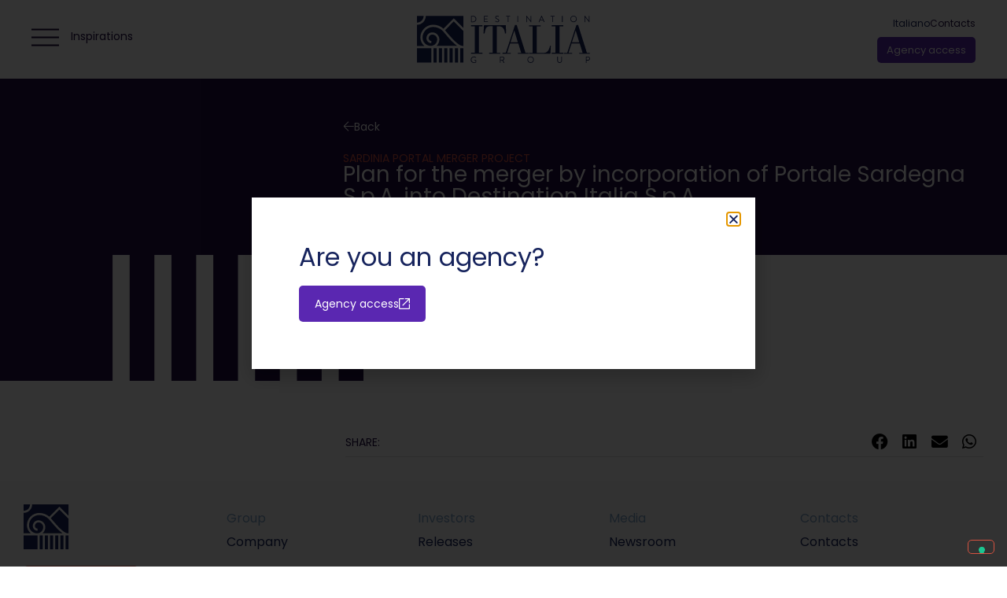

--- FILE ---
content_type: text/html; charset=UTF-8
request_url: https://destinationitaliagroup.com/en/sardinia-portal-merger-project/plan-for-the-merger-by-incorporation-of-portale-sardegna-s-p-a-into-destination-italia-s-p-a/
body_size: 17591
content:
<!doctype html>
<html lang="en-US">
<head>
	<meta charset="UTF-8">
	<meta name="viewport" content="width=device-width, initial-scale=1">
	<link rel="profile" href="https://gmpg.org/xfn/11">
				<script type="text/javascript" class="_iub_cs_skip">
				var _iub = _iub || {};
				_iub.csConfiguration = _iub.csConfiguration || {};
				_iub.csConfiguration.siteId = "3452428";
				_iub.csConfiguration.cookiePolicyId = "51115890";
			</script>
			<script class="_iub_cs_skip" src="https://cs.iubenda.com/autoblocking/3452428.js"></script>
			<meta name='robots' content='index, follow, max-image-preview:large, max-snippet:-1, max-video-preview:-1' />
	<style>img:is([sizes="auto" i], [sizes^="auto," i]) { contain-intrinsic-size: 3000px 1500px }</style>
	<link rel="alternate" hreflang="it" href="https://destinationitaliagroup.com/progetto-fusione-portale-sardegna/progetto-di-fusione-per-incorporazione-di-portale-sardegna-s-p-a-in-destination-italia-s-p-a/" />
<link rel="alternate" hreflang="en" href="https://destinationitaliagroup.com/en/sardinia-portal-merger-project/plan-for-the-merger-by-incorporation-of-portale-sardegna-s-p-a-into-destination-italia-s-p-a/" />
<link rel="alternate" hreflang="x-default" href="https://destinationitaliagroup.com/progetto-fusione-portale-sardegna/progetto-di-fusione-per-incorporazione-di-portale-sardegna-s-p-a-in-destination-italia-s-p-a/" />

	<!-- This site is optimized with the Yoast SEO plugin v23.0 - https://yoast.com/wordpress/plugins/seo/ -->
	<title>Plan for the merger by incorporation of Portale Sardegna S.p.A. into Destination Italia S.p.A. | Destination Italia Group</title>
	<link rel="canonical" href="https://destinationitaliagroup.com/en/sardinia-portal-merger-project/plan-for-the-merger-by-incorporation-of-portale-sardegna-s-p-a-into-destination-italia-s-p-a/" />
	<meta property="og:locale" content="en_US" />
	<meta property="og:type" content="article" />
	<meta property="og:title" content="Plan for the merger by incorporation of Portale Sardegna S.p.A. into Destination Italia S.p.A. | Destination Italia Group" />
	<meta property="og:url" content="https://destinationitaliagroup.com/en/sardinia-portal-merger-project/plan-for-the-merger-by-incorporation-of-portale-sardegna-s-p-a-into-destination-italia-s-p-a/" />
	<meta property="og:site_name" content="Destination Italia Group" />
	<meta property="article:published_time" content="2023-02-02T12:48:19+00:00" />
	<meta property="article:modified_time" content="2024-03-05T10:18:57+00:00" />
	<meta name="author" content="costantino.caroppo" />
	<meta name="twitter:card" content="summary_large_image" />
	<meta name="twitter:label1" content="Written by" />
	<meta name="twitter:data1" content="costantino.caroppo" />
	<script type="application/ld+json" class="yoast-schema-graph">{"@context":"https://schema.org","@graph":[{"@type":"Article","@id":"https://destinationitaliagroup.com/en/sardinia-portal-merger-project/plan-for-the-merger-by-incorporation-of-portale-sardegna-s-p-a-into-destination-italia-s-p-a/#article","isPartOf":{"@id":"https://destinationitaliagroup.com/en/sardinia-portal-merger-project/plan-for-the-merger-by-incorporation-of-portale-sardegna-s-p-a-into-destination-italia-s-p-a/"},"author":{"name":"costantino.caroppo","@id":"https://destinationitaliagroup.com/en/#/schema/person/e9e2c243e22b606737eecf77eec512b5"},"headline":"Plan for the merger by incorporation of Portale Sardegna S.p.A. into Destination Italia S.p.A.","datePublished":"2023-02-02T12:48:19+00:00","dateModified":"2024-03-05T10:18:57+00:00","mainEntityOfPage":{"@id":"https://destinationitaliagroup.com/en/sardinia-portal-merger-project/plan-for-the-merger-by-incorporation-of-portale-sardegna-s-p-a-into-destination-italia-s-p-a/"},"wordCount":18,"publisher":{"@id":"https://destinationitaliagroup.com/en/#organization"},"articleSection":["Sardinia Portal Merger Project"],"inLanguage":"en-US"},{"@type":"WebPage","@id":"https://destinationitaliagroup.com/en/sardinia-portal-merger-project/plan-for-the-merger-by-incorporation-of-portale-sardegna-s-p-a-into-destination-italia-s-p-a/","url":"https://destinationitaliagroup.com/en/sardinia-portal-merger-project/plan-for-the-merger-by-incorporation-of-portale-sardegna-s-p-a-into-destination-italia-s-p-a/","name":"Plan for the merger by incorporation of Portale Sardegna S.p.A. into Destination Italia S.p.A. | Destination Italia Group","isPartOf":{"@id":"https://destinationitaliagroup.com/en/#website"},"datePublished":"2023-02-02T12:48:19+00:00","dateModified":"2024-03-05T10:18:57+00:00","breadcrumb":{"@id":"https://destinationitaliagroup.com/en/sardinia-portal-merger-project/plan-for-the-merger-by-incorporation-of-portale-sardegna-s-p-a-into-destination-italia-s-p-a/#breadcrumb"},"inLanguage":"en-US","potentialAction":[{"@type":"ReadAction","target":["https://destinationitaliagroup.com/en/sardinia-portal-merger-project/plan-for-the-merger-by-incorporation-of-portale-sardegna-s-p-a-into-destination-italia-s-p-a/"]}]},{"@type":"BreadcrumbList","@id":"https://destinationitaliagroup.com/en/sardinia-portal-merger-project/plan-for-the-merger-by-incorporation-of-portale-sardegna-s-p-a-into-destination-italia-s-p-a/#breadcrumb","itemListElement":[{"@type":"ListItem","position":1,"name":"Home","item":"https://destinationitaliagroup.com/en/home/"},{"@type":"ListItem","position":2,"name":"Plan for the merger by incorporation of Portale Sardegna S.p.A. into Destination Italia S.p.A."}]},{"@type":"WebSite","@id":"https://destinationitaliagroup.com/en/#website","url":"https://destinationitaliagroup.com/en/","name":"Destination Italia Group","description":"Our Country, Your Destination","publisher":{"@id":"https://destinationitaliagroup.com/en/#organization"},"alternateName":"Vacanze di lusso in Italia 2024","potentialAction":[{"@type":"SearchAction","target":{"@type":"EntryPoint","urlTemplate":"https://destinationitaliagroup.com/en/?s={search_term_string}"},"query-input":"required name=search_term_string"}],"inLanguage":"en-US"},{"@type":"Organization","@id":"https://destinationitaliagroup.com/en/#organization","name":"Destination Italia Group","url":"https://destinationitaliagroup.com/en/","logo":{"@type":"ImageObject","inLanguage":"en-US","@id":"https://destinationitaliagroup.com/en/#/schema/logo/image/","url":"https://destinationitaliagroup.com/wp-content/uploads/Destination-Italia-Group-logo-blue.svg","contentUrl":"https://destinationitaliagroup.com/wp-content/uploads/Destination-Italia-Group-logo-blue.svg","width":1,"height":1,"caption":"Destination Italia Group"},"image":{"@id":"https://destinationitaliagroup.com/en/#/schema/logo/image/"},"sameAs":["https://www.linkedin.com/company/destinationitalia/"]},{"@type":"Person","@id":"https://destinationitaliagroup.com/en/#/schema/person/e9e2c243e22b606737eecf77eec512b5","name":"costantino.caroppo","image":{"@type":"ImageObject","inLanguage":"en-US","@id":"https://destinationitaliagroup.com/en/#/schema/person/image/","url":"https://secure.gravatar.com/avatar/aa0ec0fa1a3b813449b75dfa8a388b6453c95da349a0f56b0c413fd7ab3cdcc7?s=96&d=mm&r=g","contentUrl":"https://secure.gravatar.com/avatar/aa0ec0fa1a3b813449b75dfa8a388b6453c95da349a0f56b0c413fd7ab3cdcc7?s=96&d=mm&r=g","caption":"costantino.caroppo"}}]}</script>
	<!-- / Yoast SEO plugin. -->


<link rel='dns-prefetch' href='//cdn.iubenda.com' />
<link rel="alternate" type="application/rss+xml" title="Destination Italia Group &raquo; Feed" href="https://destinationitaliagroup.com/en/feed/" />
<script>
window._wpemojiSettings = {"baseUrl":"https:\/\/s.w.org\/images\/core\/emoji\/16.0.1\/72x72\/","ext":".png","svgUrl":"https:\/\/s.w.org\/images\/core\/emoji\/16.0.1\/svg\/","svgExt":".svg","source":{"concatemoji":"https:\/\/destinationitaliagroup.com\/wp-includes\/js\/wp-emoji-release.min.js?ver=6.8.3"}};
/*! This file is auto-generated */
!function(s,n){var o,i,e;function c(e){try{var t={supportTests:e,timestamp:(new Date).valueOf()};sessionStorage.setItem(o,JSON.stringify(t))}catch(e){}}function p(e,t,n){e.clearRect(0,0,e.canvas.width,e.canvas.height),e.fillText(t,0,0);var t=new Uint32Array(e.getImageData(0,0,e.canvas.width,e.canvas.height).data),a=(e.clearRect(0,0,e.canvas.width,e.canvas.height),e.fillText(n,0,0),new Uint32Array(e.getImageData(0,0,e.canvas.width,e.canvas.height).data));return t.every(function(e,t){return e===a[t]})}function u(e,t){e.clearRect(0,0,e.canvas.width,e.canvas.height),e.fillText(t,0,0);for(var n=e.getImageData(16,16,1,1),a=0;a<n.data.length;a++)if(0!==n.data[a])return!1;return!0}function f(e,t,n,a){switch(t){case"flag":return n(e,"\ud83c\udff3\ufe0f\u200d\u26a7\ufe0f","\ud83c\udff3\ufe0f\u200b\u26a7\ufe0f")?!1:!n(e,"\ud83c\udde8\ud83c\uddf6","\ud83c\udde8\u200b\ud83c\uddf6")&&!n(e,"\ud83c\udff4\udb40\udc67\udb40\udc62\udb40\udc65\udb40\udc6e\udb40\udc67\udb40\udc7f","\ud83c\udff4\u200b\udb40\udc67\u200b\udb40\udc62\u200b\udb40\udc65\u200b\udb40\udc6e\u200b\udb40\udc67\u200b\udb40\udc7f");case"emoji":return!a(e,"\ud83e\udedf")}return!1}function g(e,t,n,a){var r="undefined"!=typeof WorkerGlobalScope&&self instanceof WorkerGlobalScope?new OffscreenCanvas(300,150):s.createElement("canvas"),o=r.getContext("2d",{willReadFrequently:!0}),i=(o.textBaseline="top",o.font="600 32px Arial",{});return e.forEach(function(e){i[e]=t(o,e,n,a)}),i}function t(e){var t=s.createElement("script");t.src=e,t.defer=!0,s.head.appendChild(t)}"undefined"!=typeof Promise&&(o="wpEmojiSettingsSupports",i=["flag","emoji"],n.supports={everything:!0,everythingExceptFlag:!0},e=new Promise(function(e){s.addEventListener("DOMContentLoaded",e,{once:!0})}),new Promise(function(t){var n=function(){try{var e=JSON.parse(sessionStorage.getItem(o));if("object"==typeof e&&"number"==typeof e.timestamp&&(new Date).valueOf()<e.timestamp+604800&&"object"==typeof e.supportTests)return e.supportTests}catch(e){}return null}();if(!n){if("undefined"!=typeof Worker&&"undefined"!=typeof OffscreenCanvas&&"undefined"!=typeof URL&&URL.createObjectURL&&"undefined"!=typeof Blob)try{var e="postMessage("+g.toString()+"("+[JSON.stringify(i),f.toString(),p.toString(),u.toString()].join(",")+"));",a=new Blob([e],{type:"text/javascript"}),r=new Worker(URL.createObjectURL(a),{name:"wpTestEmojiSupports"});return void(r.onmessage=function(e){c(n=e.data),r.terminate(),t(n)})}catch(e){}c(n=g(i,f,p,u))}t(n)}).then(function(e){for(var t in e)n.supports[t]=e[t],n.supports.everything=n.supports.everything&&n.supports[t],"flag"!==t&&(n.supports.everythingExceptFlag=n.supports.everythingExceptFlag&&n.supports[t]);n.supports.everythingExceptFlag=n.supports.everythingExceptFlag&&!n.supports.flag,n.DOMReady=!1,n.readyCallback=function(){n.DOMReady=!0}}).then(function(){return e}).then(function(){var e;n.supports.everything||(n.readyCallback(),(e=n.source||{}).concatemoji?t(e.concatemoji):e.wpemoji&&e.twemoji&&(t(e.twemoji),t(e.wpemoji)))}))}((window,document),window._wpemojiSettings);
</script>
<link rel='stylesheet' id='hello-elementor-theme-style-css' href='https://destinationitaliagroup.com/wp-content/themes/hello-elementor/theme.min.css?ver=3.1.0' media='all' />
<link rel='stylesheet' id='jet-menu-hello-css' href='https://destinationitaliagroup.com/wp-content/plugins/jet-menu/integration/themes/hello-elementor/assets/css/style.css?ver=2.4.4' media='all' />
<style id='wp-emoji-styles-inline-css'>

	img.wp-smiley, img.emoji {
		display: inline !important;
		border: none !important;
		box-shadow: none !important;
		height: 1em !important;
		width: 1em !important;
		margin: 0 0.07em !important;
		vertical-align: -0.1em !important;
		background: none !important;
		padding: 0 !important;
	}
</style>
<link rel='stylesheet' id='wp-block-library-css' href='https://destinationitaliagroup.com/wp-includes/css/dist/block-library/style.min.css?ver=6.8.3' media='all' />
<style id='classic-theme-styles-inline-css'>
/*! This file is auto-generated */
.wp-block-button__link{color:#fff;background-color:#32373c;border-radius:9999px;box-shadow:none;text-decoration:none;padding:calc(.667em + 2px) calc(1.333em + 2px);font-size:1.125em}.wp-block-file__button{background:#32373c;color:#fff;text-decoration:none}
</style>
<link rel='stylesheet' id='jet-engine-frontend-css' href='https://destinationitaliagroup.com/wp-content/plugins/jet-engine/assets/css/frontend.css?ver=3.5.2' media='all' />
<style id='global-styles-inline-css'>
:root{--wp--preset--aspect-ratio--square: 1;--wp--preset--aspect-ratio--4-3: 4/3;--wp--preset--aspect-ratio--3-4: 3/4;--wp--preset--aspect-ratio--3-2: 3/2;--wp--preset--aspect-ratio--2-3: 2/3;--wp--preset--aspect-ratio--16-9: 16/9;--wp--preset--aspect-ratio--9-16: 9/16;--wp--preset--color--black: #000000;--wp--preset--color--cyan-bluish-gray: #abb8c3;--wp--preset--color--white: #ffffff;--wp--preset--color--pale-pink: #f78da7;--wp--preset--color--vivid-red: #cf2e2e;--wp--preset--color--luminous-vivid-orange: #ff6900;--wp--preset--color--luminous-vivid-amber: #fcb900;--wp--preset--color--light-green-cyan: #7bdcb5;--wp--preset--color--vivid-green-cyan: #00d084;--wp--preset--color--pale-cyan-blue: #8ed1fc;--wp--preset--color--vivid-cyan-blue: #0693e3;--wp--preset--color--vivid-purple: #9b51e0;--wp--preset--gradient--vivid-cyan-blue-to-vivid-purple: linear-gradient(135deg,rgba(6,147,227,1) 0%,rgb(155,81,224) 100%);--wp--preset--gradient--light-green-cyan-to-vivid-green-cyan: linear-gradient(135deg,rgb(122,220,180) 0%,rgb(0,208,130) 100%);--wp--preset--gradient--luminous-vivid-amber-to-luminous-vivid-orange: linear-gradient(135deg,rgba(252,185,0,1) 0%,rgba(255,105,0,1) 100%);--wp--preset--gradient--luminous-vivid-orange-to-vivid-red: linear-gradient(135deg,rgba(255,105,0,1) 0%,rgb(207,46,46) 100%);--wp--preset--gradient--very-light-gray-to-cyan-bluish-gray: linear-gradient(135deg,rgb(238,238,238) 0%,rgb(169,184,195) 100%);--wp--preset--gradient--cool-to-warm-spectrum: linear-gradient(135deg,rgb(74,234,220) 0%,rgb(151,120,209) 20%,rgb(207,42,186) 40%,rgb(238,44,130) 60%,rgb(251,105,98) 80%,rgb(254,248,76) 100%);--wp--preset--gradient--blush-light-purple: linear-gradient(135deg,rgb(255,206,236) 0%,rgb(152,150,240) 100%);--wp--preset--gradient--blush-bordeaux: linear-gradient(135deg,rgb(254,205,165) 0%,rgb(254,45,45) 50%,rgb(107,0,62) 100%);--wp--preset--gradient--luminous-dusk: linear-gradient(135deg,rgb(255,203,112) 0%,rgb(199,81,192) 50%,rgb(65,88,208) 100%);--wp--preset--gradient--pale-ocean: linear-gradient(135deg,rgb(255,245,203) 0%,rgb(182,227,212) 50%,rgb(51,167,181) 100%);--wp--preset--gradient--electric-grass: linear-gradient(135deg,rgb(202,248,128) 0%,rgb(113,206,126) 100%);--wp--preset--gradient--midnight: linear-gradient(135deg,rgb(2,3,129) 0%,rgb(40,116,252) 100%);--wp--preset--font-size--small: 13px;--wp--preset--font-size--medium: 20px;--wp--preset--font-size--large: 36px;--wp--preset--font-size--x-large: 42px;--wp--preset--spacing--20: 0.44rem;--wp--preset--spacing--30: 0.67rem;--wp--preset--spacing--40: 1rem;--wp--preset--spacing--50: 1.5rem;--wp--preset--spacing--60: 2.25rem;--wp--preset--spacing--70: 3.38rem;--wp--preset--spacing--80: 5.06rem;--wp--preset--shadow--natural: 6px 6px 9px rgba(0, 0, 0, 0.2);--wp--preset--shadow--deep: 12px 12px 50px rgba(0, 0, 0, 0.4);--wp--preset--shadow--sharp: 6px 6px 0px rgba(0, 0, 0, 0.2);--wp--preset--shadow--outlined: 6px 6px 0px -3px rgba(255, 255, 255, 1), 6px 6px rgba(0, 0, 0, 1);--wp--preset--shadow--crisp: 6px 6px 0px rgba(0, 0, 0, 1);}:where(.is-layout-flex){gap: 0.5em;}:where(.is-layout-grid){gap: 0.5em;}body .is-layout-flex{display: flex;}.is-layout-flex{flex-wrap: wrap;align-items: center;}.is-layout-flex > :is(*, div){margin: 0;}body .is-layout-grid{display: grid;}.is-layout-grid > :is(*, div){margin: 0;}:where(.wp-block-columns.is-layout-flex){gap: 2em;}:where(.wp-block-columns.is-layout-grid){gap: 2em;}:where(.wp-block-post-template.is-layout-flex){gap: 1.25em;}:where(.wp-block-post-template.is-layout-grid){gap: 1.25em;}.has-black-color{color: var(--wp--preset--color--black) !important;}.has-cyan-bluish-gray-color{color: var(--wp--preset--color--cyan-bluish-gray) !important;}.has-white-color{color: var(--wp--preset--color--white) !important;}.has-pale-pink-color{color: var(--wp--preset--color--pale-pink) !important;}.has-vivid-red-color{color: var(--wp--preset--color--vivid-red) !important;}.has-luminous-vivid-orange-color{color: var(--wp--preset--color--luminous-vivid-orange) !important;}.has-luminous-vivid-amber-color{color: var(--wp--preset--color--luminous-vivid-amber) !important;}.has-light-green-cyan-color{color: var(--wp--preset--color--light-green-cyan) !important;}.has-vivid-green-cyan-color{color: var(--wp--preset--color--vivid-green-cyan) !important;}.has-pale-cyan-blue-color{color: var(--wp--preset--color--pale-cyan-blue) !important;}.has-vivid-cyan-blue-color{color: var(--wp--preset--color--vivid-cyan-blue) !important;}.has-vivid-purple-color{color: var(--wp--preset--color--vivid-purple) !important;}.has-black-background-color{background-color: var(--wp--preset--color--black) !important;}.has-cyan-bluish-gray-background-color{background-color: var(--wp--preset--color--cyan-bluish-gray) !important;}.has-white-background-color{background-color: var(--wp--preset--color--white) !important;}.has-pale-pink-background-color{background-color: var(--wp--preset--color--pale-pink) !important;}.has-vivid-red-background-color{background-color: var(--wp--preset--color--vivid-red) !important;}.has-luminous-vivid-orange-background-color{background-color: var(--wp--preset--color--luminous-vivid-orange) !important;}.has-luminous-vivid-amber-background-color{background-color: var(--wp--preset--color--luminous-vivid-amber) !important;}.has-light-green-cyan-background-color{background-color: var(--wp--preset--color--light-green-cyan) !important;}.has-vivid-green-cyan-background-color{background-color: var(--wp--preset--color--vivid-green-cyan) !important;}.has-pale-cyan-blue-background-color{background-color: var(--wp--preset--color--pale-cyan-blue) !important;}.has-vivid-cyan-blue-background-color{background-color: var(--wp--preset--color--vivid-cyan-blue) !important;}.has-vivid-purple-background-color{background-color: var(--wp--preset--color--vivid-purple) !important;}.has-black-border-color{border-color: var(--wp--preset--color--black) !important;}.has-cyan-bluish-gray-border-color{border-color: var(--wp--preset--color--cyan-bluish-gray) !important;}.has-white-border-color{border-color: var(--wp--preset--color--white) !important;}.has-pale-pink-border-color{border-color: var(--wp--preset--color--pale-pink) !important;}.has-vivid-red-border-color{border-color: var(--wp--preset--color--vivid-red) !important;}.has-luminous-vivid-orange-border-color{border-color: var(--wp--preset--color--luminous-vivid-orange) !important;}.has-luminous-vivid-amber-border-color{border-color: var(--wp--preset--color--luminous-vivid-amber) !important;}.has-light-green-cyan-border-color{border-color: var(--wp--preset--color--light-green-cyan) !important;}.has-vivid-green-cyan-border-color{border-color: var(--wp--preset--color--vivid-green-cyan) !important;}.has-pale-cyan-blue-border-color{border-color: var(--wp--preset--color--pale-cyan-blue) !important;}.has-vivid-cyan-blue-border-color{border-color: var(--wp--preset--color--vivid-cyan-blue) !important;}.has-vivid-purple-border-color{border-color: var(--wp--preset--color--vivid-purple) !important;}.has-vivid-cyan-blue-to-vivid-purple-gradient-background{background: var(--wp--preset--gradient--vivid-cyan-blue-to-vivid-purple) !important;}.has-light-green-cyan-to-vivid-green-cyan-gradient-background{background: var(--wp--preset--gradient--light-green-cyan-to-vivid-green-cyan) !important;}.has-luminous-vivid-amber-to-luminous-vivid-orange-gradient-background{background: var(--wp--preset--gradient--luminous-vivid-amber-to-luminous-vivid-orange) !important;}.has-luminous-vivid-orange-to-vivid-red-gradient-background{background: var(--wp--preset--gradient--luminous-vivid-orange-to-vivid-red) !important;}.has-very-light-gray-to-cyan-bluish-gray-gradient-background{background: var(--wp--preset--gradient--very-light-gray-to-cyan-bluish-gray) !important;}.has-cool-to-warm-spectrum-gradient-background{background: var(--wp--preset--gradient--cool-to-warm-spectrum) !important;}.has-blush-light-purple-gradient-background{background: var(--wp--preset--gradient--blush-light-purple) !important;}.has-blush-bordeaux-gradient-background{background: var(--wp--preset--gradient--blush-bordeaux) !important;}.has-luminous-dusk-gradient-background{background: var(--wp--preset--gradient--luminous-dusk) !important;}.has-pale-ocean-gradient-background{background: var(--wp--preset--gradient--pale-ocean) !important;}.has-electric-grass-gradient-background{background: var(--wp--preset--gradient--electric-grass) !important;}.has-midnight-gradient-background{background: var(--wp--preset--gradient--midnight) !important;}.has-small-font-size{font-size: var(--wp--preset--font-size--small) !important;}.has-medium-font-size{font-size: var(--wp--preset--font-size--medium) !important;}.has-large-font-size{font-size: var(--wp--preset--font-size--large) !important;}.has-x-large-font-size{font-size: var(--wp--preset--font-size--x-large) !important;}
:where(.wp-block-post-template.is-layout-flex){gap: 1.25em;}:where(.wp-block-post-template.is-layout-grid){gap: 1.25em;}
:where(.wp-block-columns.is-layout-flex){gap: 2em;}:where(.wp-block-columns.is-layout-grid){gap: 2em;}
:root :where(.wp-block-pullquote){font-size: 1.5em;line-height: 1.6;}
</style>
<link rel='stylesheet' id='wpml-legacy-horizontal-list-0-css' href='https://destinationitaliagroup.com/wp-content/plugins/sitepress-multilingual-cms/templates/language-switchers/legacy-list-horizontal/style.min.css?ver=1' media='all' />
<link rel='stylesheet' id='wpml-menu-item-0-css' href='https://destinationitaliagroup.com/wp-content/plugins/sitepress-multilingual-cms/templates/language-switchers/menu-item/style.min.css?ver=1' media='all' />
<link rel='stylesheet' id='hello-elementor-css' href='https://destinationitaliagroup.com/wp-content/themes/hello-elementor/style.min.css?ver=3.1.0' media='all' />
<link rel='stylesheet' id='hello-elementor-header-footer-css' href='https://destinationitaliagroup.com/wp-content/themes/hello-elementor/header-footer.min.css?ver=3.1.0' media='all' />
<link rel='stylesheet' id='elementor-frontend-css' href='https://destinationitaliagroup.com/wp-content/plugins/elementor/assets/css/frontend-lite.min.css?ver=3.23.1' media='all' />
<link rel='stylesheet' id='elementor-post-6-css' href='https://destinationitaliagroup.com/wp-content/uploads/elementor/css/post-6.css?ver=1761492211' media='all' />
<link rel='stylesheet' id='font-awesome-all-css' href='https://destinationitaliagroup.com/wp-content/plugins/jet-menu/assets/public/lib/font-awesome/css/all.min.css?ver=5.12.0' media='all' />
<link rel='stylesheet' id='font-awesome-v4-shims-css' href='https://destinationitaliagroup.com/wp-content/plugins/jet-menu/assets/public/lib/font-awesome/css/v4-shims.min.css?ver=5.12.0' media='all' />
<link rel='stylesheet' id='jet-menu-public-styles-css' href='https://destinationitaliagroup.com/wp-content/plugins/jet-menu/assets/public/css/public.css?ver=2.4.4' media='all' />
<link rel='stylesheet' id='jet-elements-css' href='https://destinationitaliagroup.com/wp-content/plugins/jet-elements/assets/css/jet-elements.css?ver=2.6.19' media='all' />
<link rel='stylesheet' id='jet-elements-skin-css' href='https://destinationitaliagroup.com/wp-content/plugins/jet-elements/assets/css/jet-elements-skin.css?ver=2.6.19' media='all' />
<link rel='stylesheet' id='elementor-icons-css' href='https://destinationitaliagroup.com/wp-content/plugins/elementor/assets/lib/eicons/css/elementor-icons.min.css?ver=5.30.0' media='all' />
<link rel='stylesheet' id='swiper-css' href='https://destinationitaliagroup.com/wp-content/plugins/elementor/assets/lib/swiper/v8/css/swiper.min.css?ver=8.4.5' media='all' />
<link rel='stylesheet' id='elementor-pro-css' href='https://destinationitaliagroup.com/wp-content/plugins/elementor-pro/assets/css/frontend-lite.min.css?ver=3.23.0' media='all' />
<link rel='stylesheet' id='jet-tabs-frontend-css' href='https://destinationitaliagroup.com/wp-content/plugins/jet-tabs/assets/css/jet-tabs-frontend.css?ver=2.2.3' media='all' />
<link rel='stylesheet' id='elementor-post-12213-css' href='https://destinationitaliagroup.com/wp-content/uploads/elementor/css/post-12213.css?ver=1761492293' media='all' />
<link rel='stylesheet' id='elementor-post-4956-css' href='https://destinationitaliagroup.com/wp-content/uploads/elementor/css/post-4956.css?ver=1761492293' media='all' />
<link rel='stylesheet' id='elementor-post-4827-css' href='https://destinationitaliagroup.com/wp-content/uploads/elementor/css/post-4827.css?ver=1761492400' media='all' />
<link rel='stylesheet' id='elementor-post-5192-css' href='https://destinationitaliagroup.com/wp-content/uploads/elementor/css/post-5192.css?ver=1761492293' media='all' />
<link rel='stylesheet' id='elementor-post-4750-css' href='https://destinationitaliagroup.com/wp-content/uploads/elementor/css/post-4750.css?ver=1761492293' media='all' />
<link rel='stylesheet' id='hello-elementor-child-style-css' href='https://destinationitaliagroup.com/wp-content/themes/hello-elementor-theme-child/style.css?ver=2.0.0' media='all' />
<link rel='stylesheet' id='google-fonts-1-css' href='https://fonts.googleapis.com/css?family=Poppins%3A100%2C100italic%2C200%2C200italic%2C300%2C300italic%2C400%2C400italic%2C500%2C500italic%2C600%2C600italic%2C700%2C700italic%2C800%2C800italic%2C900%2C900italic&#038;display=swap&#038;ver=6.8.3' media='all' />
<link rel='stylesheet' id='elementor-icons-shared-0-css' href='https://destinationitaliagroup.com/wp-content/plugins/elementor/assets/lib/font-awesome/css/fontawesome.min.css?ver=5.15.3' media='all' />
<link rel='stylesheet' id='elementor-icons-fa-solid-css' href='https://destinationitaliagroup.com/wp-content/plugins/elementor/assets/lib/font-awesome/css/solid.min.css?ver=5.15.3' media='all' />
<link rel="preconnect" href="https://fonts.gstatic.com/" crossorigin>
<script  type="text/javascript" class=" _iub_cs_skip" id="iubenda-head-inline-scripts-0">
var _iub = _iub || [];
_iub.csConfiguration = {"askConsentAtCookiePolicyUpdate":true,"countryDetection":true,"enableFadp":true,"enableLgpd":true,"enableUspr":true,"floatingPreferencesButtonDisplay":"bottom-right","lang":"en","lgpdAppliesGlobally":false,"perPurposeConsent":true,"siteId":3452428,"whitelabel":false,"cookiePolicyId":51115890,"cookiePolicyUrl":"https://www.sonotravelclub.com/cookie-policy/","privacyPolicyUrl":"https://www.sonotravelclub.com/privacy-policy-2/","privacyPolicyNoticeAtCollectionUrl":"https://www.sonotravelclub.com/privacy-policy-2/", "banner":{ "acceptButtonDisplay":true,"closeButtonDisplay":false,"customizeButtonDisplay":true,"explicitWithdrawal":true,"listPurposes":true,"position":"float-top-center","rejectButtonDisplay":true,"showTitle":false }};
</script>
<script  type="text/javascript" class=" _iub_cs_skip" src="//cdn.iubenda.com/cs/gpp/stub.js?ver=3.10.6" id="iubenda-head-scripts-1-js"></script>
<script  type="text/javascript" charset="UTF-8" async="" class=" _iub_cs_skip" src="//cdn.iubenda.com/cs/iubenda_cs.js?ver=3.10.6" id="iubenda-head-scripts-2-js"></script>
<script id="wpml-cookie-js-extra">
var wpml_cookies = {"wp-wpml_current_language":{"value":"en","expires":1,"path":"\/"}};
var wpml_cookies = {"wp-wpml_current_language":{"value":"en","expires":1,"path":"\/"}};
</script>
<script src="https://destinationitaliagroup.com/wp-content/plugins/sitepress-multilingual-cms/res/js/cookies/language-cookie.js?ver=4.6.12" id="wpml-cookie-js" defer data-wp-strategy="defer"></script>
<script src="https://destinationitaliagroup.com/wp-includes/js/jquery/jquery.min.js?ver=3.7.1" id="jquery-core-js"></script>
<script src="https://destinationitaliagroup.com/wp-includes/js/jquery/jquery-migrate.min.js?ver=3.4.1" id="jquery-migrate-js"></script>
<script id="wpml-browser-redirect-js-extra">
var wpml_browser_redirect_params = {"pageLanguage":"en","languageUrls":{"it_it":"https:\/\/destinationitaliagroup.com\/progetto-fusione-portale-sardegna\/progetto-di-fusione-per-incorporazione-di-portale-sardegna-s-p-a-in-destination-italia-s-p-a\/","it":"https:\/\/destinationitaliagroup.com\/progetto-fusione-portale-sardegna\/progetto-di-fusione-per-incorporazione-di-portale-sardegna-s-p-a-in-destination-italia-s-p-a\/","en_us":"https:\/\/destinationitaliagroup.com\/en\/sardinia-portal-merger-project\/plan-for-the-merger-by-incorporation-of-portale-sardegna-s-p-a-into-destination-italia-s-p-a\/","en":"https:\/\/destinationitaliagroup.com\/en\/sardinia-portal-merger-project\/plan-for-the-merger-by-incorporation-of-portale-sardegna-s-p-a-into-destination-italia-s-p-a\/","us":"https:\/\/destinationitaliagroup.com\/en\/sardinia-portal-merger-project\/plan-for-the-merger-by-incorporation-of-portale-sardegna-s-p-a-into-destination-italia-s-p-a\/"},"cookie":{"name":"_icl_visitor_lang_js","domain":"destinationitaliagroup.com","path":"\/","expiration":24}};
</script>
<script src="https://destinationitaliagroup.com/wp-content/plugins/sitepress-multilingual-cms/dist/js/browser-redirect/app.js?ver=4.6.12" id="wpml-browser-redirect-js"></script>
<link rel="https://api.w.org/" href="https://destinationitaliagroup.com/en/wp-json/" /><link rel="alternate" title="JSON" type="application/json" href="https://destinationitaliagroup.com/en/wp-json/wp/v2/posts/5051" /><link rel="EditURI" type="application/rsd+xml" title="RSD" href="https://destinationitaliagroup.com/xmlrpc.php?rsd" />
<meta name="generator" content="WordPress 6.8.3" />
<link rel='shortlink' href='https://destinationitaliagroup.com/en/?p=5051' />
<link rel="alternate" title="oEmbed (JSON)" type="application/json+oembed" href="https://destinationitaliagroup.com/en/wp-json/oembed/1.0/embed?url=https%3A%2F%2Fdestinationitaliagroup.com%2Fen%2Fsardinia-portal-merger-project%2Fplan-for-the-merger-by-incorporation-of-portale-sardegna-s-p-a-into-destination-italia-s-p-a%2F" />
<link rel="alternate" title="oEmbed (XML)" type="text/xml+oembed" href="https://destinationitaliagroup.com/en/wp-json/oembed/1.0/embed?url=https%3A%2F%2Fdestinationitaliagroup.com%2Fen%2Fsardinia-portal-merger-project%2Fplan-for-the-merger-by-incorporation-of-portale-sardegna-s-p-a-into-destination-italia-s-p-a%2F&#038;format=xml" />
<meta name="generator" content="WPML ver:4.6.12 stt:1,27;" />

		<!-- GA Google Analytics @ https://m0n.co/ga -->
		<script async src="https://www.googletagmanager.com/gtag/js?id=G-LX1RSZNM5G"></script>
		<script>
			window.dataLayer = window.dataLayer || [];
			function gtag(){dataLayer.push(arguments);}
			gtag('js', new Date());
			gtag('config', 'G-LX1RSZNM5G');
		</script>

	<meta name="generator" content="Elementor 3.23.1; features: e_optimized_css_loading, additional_custom_breakpoints, e_lazyload; settings: css_print_method-external, google_font-enabled, font_display-swap">
			<style>
				.e-con.e-parent:nth-of-type(n+4):not(.e-lazyloaded):not(.e-no-lazyload),
				.e-con.e-parent:nth-of-type(n+4):not(.e-lazyloaded):not(.e-no-lazyload) * {
					background-image: none !important;
				}
				@media screen and (max-height: 1024px) {
					.e-con.e-parent:nth-of-type(n+3):not(.e-lazyloaded):not(.e-no-lazyload),
					.e-con.e-parent:nth-of-type(n+3):not(.e-lazyloaded):not(.e-no-lazyload) * {
						background-image: none !important;
					}
				}
				@media screen and (max-height: 640px) {
					.e-con.e-parent:nth-of-type(n+2):not(.e-lazyloaded):not(.e-no-lazyload),
					.e-con.e-parent:nth-of-type(n+2):not(.e-lazyloaded):not(.e-no-lazyload) * {
						background-image: none !important;
					}
				}
			</style>
			<link rel="icon" href="https://destinationitaliagroup.com/wp-content/uploads/Destination-Italia-Group-Favicon-150x150.jpg" sizes="32x32" />
<link rel="icon" href="https://destinationitaliagroup.com/wp-content/uploads/Destination-Italia-Group-Favicon-300x300.jpg" sizes="192x192" />
<link rel="apple-touch-icon" href="https://destinationitaliagroup.com/wp-content/uploads/Destination-Italia-Group-Favicon-300x300.jpg" />
<meta name="msapplication-TileImage" content="https://destinationitaliagroup.com/wp-content/uploads/Destination-Italia-Group-Favicon-300x300.jpg" />
</head>
<body class="wp-singular post-template-default single single-post postid-5051 single-format-standard wp-theme-hello-elementor wp-child-theme-hello-elementor-theme-child lang-en jet-desktop-menu-active elementor-default elementor-kit-6 elementor-page-4827">


<a class="skip-link screen-reader-text" href="#content">Skip to content</a>

		<div data-elementor-type="header" data-elementor-id="12213" class="elementor elementor-12213 elementor-11888 elementor-location-header" data-elementor-post-type="elementor_library">
			<header class="elementor-element elementor-element-36545e9 e-con-full e-flex e-con e-parent" data-id="36545e9" data-element_type="container" data-settings="{&quot;background_background&quot;:&quot;classic&quot;,&quot;sticky_effects_offset&quot;:90,&quot;animation&quot;:&quot;none&quot;,&quot;jet_parallax_layout_list&quot;:[],&quot;sticky_parent&quot;:&quot;yes&quot;,&quot;sticky&quot;:&quot;top&quot;,&quot;sticky_on&quot;:[&quot;desktop&quot;,&quot;tablet&quot;,&quot;mobile&quot;],&quot;sticky_offset&quot;:0}">
		<div class="elementor-element elementor-element-be047bb e-con-full e-flex e-con e-child" data-id="be047bb" data-element_type="container" data-settings="{&quot;jet_parallax_layout_list&quot;:[]}">
		<div class="elementor-element elementor-element-5bcbbb1 e-flex e-con-boxed e-con e-child" data-id="5bcbbb1" data-element_type="container" data-settings="{&quot;jet_parallax_layout_list&quot;:[]}">
					<div class="e-con-inner">
				<div class="elementor-element elementor-element-f87c550 elementor-position-left elementor-hidden-mobile elementor-view-default elementor-mobile-position-top elementor-vertical-align-top elementor-widget elementor-widget-icon-box" data-id="f87c550" data-element_type="widget" data-widget_type="icon-box.default">
				<div class="elementor-widget-container">
			<link rel="stylesheet" href="https://destinationitaliagroup.com/wp-content/plugins/elementor/assets/css/widget-icon-box.min.css">		<div class="elementor-icon-box-wrapper">

						<div class="elementor-icon-box-icon">
				<a href="#elementor-action%3Aaction%3Dpopup%3Aopen%26settings%3DeyJpZCI6MTIxNTUsInRvZ2dsZSI6ZmFsc2V9" class="elementor-icon elementor-animation-" tabindex="-1">
				<svg xmlns="http://www.w3.org/2000/svg" width="35" height="22" viewBox="0 0 35 22" fill="none"><path fill-rule="evenodd" clip-rule="evenodd" d="M35 22L-1.44248e-07 22L0 20L35 20L35 22Z" fill="#1B0A39"></path><path fill-rule="evenodd" clip-rule="evenodd" d="M35 12L-1.44248e-07 12L0 10L35 10L35 12Z" fill="#1B0A39"></path><path fill-rule="evenodd" clip-rule="evenodd" d="M35 2L-1.44248e-07 2L0 0L35 3.70885e-06L35 2Z" fill="#1B0A39"></path></svg>				</a>
			</div>
			
						<div class="elementor-icon-box-content">

									<h3 class="elementor-icon-box-title">
						<a href="#elementor-action%3Aaction%3Dpopup%3Aopen%26settings%3DeyJpZCI6MTIxNTUsInRvZ2dsZSI6ZmFsc2V9" >
							Inspirations						</a>
					</h3>
				
				
			</div>
			
		</div>
				</div>
				</div>
				<div class="elementor-element elementor-element-33410a6 elementor-hidden-desktop elementor-hidden-tablet elementor-view-default elementor-widget elementor-widget-icon" data-id="33410a6" data-element_type="widget" data-widget_type="icon.default">
				<div class="elementor-widget-container">
					<div class="elementor-icon-wrapper">
			<a class="elementor-icon" href="#elementor-action%3Aaction%3Dpopup%3Aopen%26settings%3DeyJpZCI6MTIxNTUsInRvZ2dsZSI6ZmFsc2V9">
			<svg xmlns="http://www.w3.org/2000/svg" width="35" height="22" viewBox="0 0 35 22" fill="none"><path fill-rule="evenodd" clip-rule="evenodd" d="M35 22L-1.44248e-07 22L0 20L35 20L35 22Z" fill="#1B0A39"></path><path fill-rule="evenodd" clip-rule="evenodd" d="M35 12L-1.44248e-07 12L0 10L35 10L35 12Z" fill="#1B0A39"></path><path fill-rule="evenodd" clip-rule="evenodd" d="M35 2L-1.44248e-07 2L0 0L35 3.70885e-06L35 2Z" fill="#1B0A39"></path></svg>			</a>
		</div>
				</div>
				</div>
					</div>
				</div>
		<div class="elementor-element elementor-element-22241c9 e-flex e-con-boxed e-con e-child" data-id="22241c9" data-element_type="container" data-settings="{&quot;jet_parallax_layout_list&quot;:[]}">
					<div class="e-con-inner">
				<div class="elementor-element elementor-element-addac0a elementor-widget elementor-widget-image" data-id="addac0a" data-element_type="widget" data-widget_type="image.default">
				<div class="elementor-widget-container">
			<style>/*! elementor - v3.23.0 - 15-07-2024 */
.elementor-widget-image{text-align:center}.elementor-widget-image a{display:inline-block}.elementor-widget-image a img[src$=".svg"]{width:48px}.elementor-widget-image img{vertical-align:middle;display:inline-block}</style>											<a href="https://destinationitaliagroup.com/en/">
							<img src="https://destinationitaliagroup.com/wp-content/uploads/Destination-Italia-Group-logo-blue.svg" class="attachment-full size-full wp-image-1692" alt="" />								</a>
													</div>
				</div>
					</div>
				</div>
		<div class="elementor-element elementor-element-21d8a61 e-flex e-con-boxed e-con e-child" data-id="21d8a61" data-element_type="container" data-settings="{&quot;jet_parallax_layout_list&quot;:[]}">
					<div class="e-con-inner">
		<div class="elementor-element elementor-element-6787405 elementor-hidden-mobile e-flex e-con-boxed e-con e-child" data-id="6787405" data-element_type="container" data-settings="{&quot;jet_parallax_layout_list&quot;:[]}">
					<div class="e-con-inner">
				<div class="elementor-element elementor-element-cf5b94d elementor-nav-menu--dropdown-none elementor-widget elementor-widget-nav-menu" data-id="cf5b94d" data-element_type="widget" data-settings="{&quot;layout&quot;:&quot;vertical&quot;,&quot;submenu_icon&quot;:{&quot;value&quot;:&quot;&lt;i class=\&quot;fas fa-caret-down\&quot;&gt;&lt;\/i&gt;&quot;,&quot;library&quot;:&quot;fa-solid&quot;}}" data-widget_type="nav-menu.default">
				<div class="elementor-widget-container">
			<link rel="stylesheet" href="https://destinationitaliagroup.com/wp-content/plugins/elementor-pro/assets/css/widget-nav-menu.min.css?ver=1721657223">			<nav aria-label="Menu" class="elementor-nav-menu--main elementor-nav-menu__container elementor-nav-menu--layout-vertical e--pointer-none">
				<ul id="menu-1-cf5b94d" class="elementor-nav-menu sm-vertical"><li class="menu-item wpml-ls-slot-105 wpml-ls-item wpml-ls-item-it wpml-ls-menu-item wpml-ls-first-item wpml-ls-last-item menu-item-type-wpml_ls_menu_item menu-item-object-wpml_ls_menu_item menu-item-wpml-ls-105-it"><a href="https://destinationitaliagroup.com/progetto-fusione-portale-sardegna/progetto-di-fusione-per-incorporazione-di-portale-sardegna-s-p-a-in-destination-italia-s-p-a/" title="Italiano" class="elementor-item"><span class="wpml-ls-native" lang="it">Italiano</span></a></li>
</ul>			</nav>
						<nav class="elementor-nav-menu--dropdown elementor-nav-menu__container" aria-hidden="true">
				<ul id="menu-2-cf5b94d" class="elementor-nav-menu sm-vertical"><li class="menu-item wpml-ls-slot-105 wpml-ls-item wpml-ls-item-it wpml-ls-menu-item wpml-ls-first-item wpml-ls-last-item menu-item-type-wpml_ls_menu_item menu-item-object-wpml_ls_menu_item menu-item-wpml-ls-105-it"><a href="https://destinationitaliagroup.com/progetto-fusione-portale-sardegna/progetto-di-fusione-per-incorporazione-di-portale-sardegna-s-p-a-in-destination-italia-s-p-a/" title="Italiano" class="elementor-item" tabindex="-1"><span class="wpml-ls-native" lang="it">Italiano</span></a></li>
</ul>			</nav>
				</div>
				</div>
				<div class="elementor-element elementor-element-4ef9eb9 elementor-nav-menu__align-end elementor-nav-menu--dropdown-none elementor-widget elementor-widget-nav-menu" data-id="4ef9eb9" data-element_type="widget" data-settings="{&quot;layout&quot;:&quot;horizontal&quot;,&quot;submenu_icon&quot;:{&quot;value&quot;:&quot;&lt;i class=\&quot;fas fa-caret-down\&quot;&gt;&lt;\/i&gt;&quot;,&quot;library&quot;:&quot;fa-solid&quot;}}" data-widget_type="nav-menu.default">
				<div class="elementor-widget-container">
						<nav aria-label="Menu" class="elementor-nav-menu--main elementor-nav-menu__container elementor-nav-menu--layout-horizontal e--pointer-text e--animation-none">
				<ul id="menu-1-4ef9eb9" class="elementor-nav-menu"><li class="menu-item menu-item-type-post_type menu-item-object-page menu-item-12351"><a href="https://destinationitaliagroup.com/en/contatti/" class="elementor-item">Contacts</a></li>
</ul>			</nav>
						<nav class="elementor-nav-menu--dropdown elementor-nav-menu__container" aria-hidden="true">
				<ul id="menu-2-4ef9eb9" class="elementor-nav-menu"><li class="menu-item menu-item-type-post_type menu-item-object-page menu-item-12351"><a href="https://destinationitaliagroup.com/en/contatti/" class="elementor-item" tabindex="-1">Contacts</a></li>
</ul>			</nav>
				</div>
				</div>
					</div>
				</div>
		<div class="elementor-element elementor-element-4e386c1 e-flex e-con-boxed e-con e-child" data-id="4e386c1" data-element_type="container" data-settings="{&quot;jet_parallax_layout_list&quot;:[]}">
					<div class="e-con-inner">
				<div class="elementor-element elementor-element-dad951c elementor-align-right elementor-widget elementor-widget-button" data-id="dad951c" data-element_type="widget" data-widget_type="button.default">
				<div class="elementor-widget-container">
					<div class="elementor-button-wrapper">
			<a class="elementor-button elementor-button-link elementor-size-sm" href="https://booking.destinationitalia.com" target="_blank">
						<span class="elementor-button-content-wrapper">
									<span class="elementor-button-text">Agency access</span>
					</span>
					</a>
		</div>
				</div>
				</div>
					</div>
				</div>
					</div>
				</div>
				</div>
				</header>
				</div>
				<div data-elementor-type="single-post" data-elementor-id="4827" class="elementor elementor-4827 elementor-3147 elementor-location-single post-5051 post type-post status-publish format-standard hentry category-sardinia-portal-merger-project" data-elementor-post-type="elementor_library">
			<div class="elementor-element elementor-element-c0b63d7 e-flex e-con-boxed e-con e-parent" data-id="c0b63d7" data-element_type="container" data-settings="{&quot;background_background&quot;:&quot;classic&quot;,&quot;jet_parallax_layout_list&quot;:[]}">
					<div class="e-con-inner">
		<div class="elementor-element elementor-element-4387438 e-con-full e-flex e-con e-child" data-id="4387438" data-element_type="container" data-settings="{&quot;jet_parallax_layout_list&quot;:[]}">
		<div class="elementor-element elementor-element-cbc7cb9 e-con-full elementor-hidden-mobile e-flex e-con e-child" data-id="cbc7cb9" data-element_type="container" data-settings="{&quot;jet_parallax_layout_list&quot;:[]}">
				</div>
		<div class="elementor-element elementor-element-661231d e-flex e-con-boxed e-con e-child" data-id="661231d" data-element_type="container" data-settings="{&quot;jet_parallax_layout_list&quot;:[]}">
					<div class="e-con-inner">
				<div class="elementor-element elementor-element-eb566c9 elementor-align-left elementor-widget elementor-widget-button" data-id="eb566c9" data-element_type="widget" id="btn-back" data-widget_type="button.default">
				<div class="elementor-widget-container">
					<div class="elementor-button-wrapper">
			<a class="elementor-button elementor-button-link elementor-size-md" href="#" download="">
						<span class="elementor-button-content-wrapper">
						<span class="elementor-button-icon">
				<svg xmlns="http://www.w3.org/2000/svg" width="13" height="12" viewBox="0 0 13 12" fill="none"><path fill-rule="evenodd" clip-rule="evenodd" d="M6.67592 1.00008L6.32237 1.35363C5.18562 2.49038 3.99352 3.73647 3.08462 4.69947C2.80328 4.99756 2.54927 5.26832 2.33265 5.50007L12.6856 5.50007V6.50007L2.35586 6.50007L6.67575 11.0157L5.95315 11.707L0.5 6.00672L0.817667 5.66151L0.930376 5.53941C1.00349 5.46035 1.11039 5.34495 1.24576 5.19939C1.51649 4.90829 1.90119 4.49643 2.35738 4.01309C3.26928 3.04691 4.46879 1.79299 5.61526 0.646522L5.96882 0.292969L6.67592 1.00008Z" fill="white"></path></svg>			</span>
									<span class="elementor-button-text">Back</span>
					</span>
					</a>
		</div>
				</div>
				</div>
				<div class="elementor-element elementor-element-8e5e7c7 elementor-widget elementor-widget-heading" data-id="8e5e7c7" data-element_type="widget" data-widget_type="heading.default">
				<div class="elementor-widget-container">
			<style>/*! elementor - v3.23.0 - 15-07-2024 */
.elementor-heading-title{padding:0;margin:0;line-height:1}.elementor-widget-heading .elementor-heading-title[class*=elementor-size-]>a{color:inherit;font-size:inherit;line-height:inherit}.elementor-widget-heading .elementor-heading-title.elementor-size-small{font-size:15px}.elementor-widget-heading .elementor-heading-title.elementor-size-medium{font-size:19px}.elementor-widget-heading .elementor-heading-title.elementor-size-large{font-size:29px}.elementor-widget-heading .elementor-heading-title.elementor-size-xl{font-size:39px}.elementor-widget-heading .elementor-heading-title.elementor-size-xxl{font-size:59px}</style><h3 class="elementor-heading-title elementor-size-default">Sardinia Portal Merger Project</h3>		</div>
				</div>
				<div class="elementor-element elementor-element-c440e13 elementor-widget elementor-widget-heading" data-id="c440e13" data-element_type="widget" data-widget_type="heading.default">
				<div class="elementor-widget-container">
			<h2 class="elementor-heading-title elementor-size-default">Plan for the merger by incorporation of Portale Sardegna S.p.A. into Destination Italia S.p.A.</h2>		</div>
				</div>
					</div>
				</div>
				</div>
					</div>
				</div>
		<div class="elementor-element elementor-element-c5ecc15 e-flex e-con-boxed e-con e-parent" data-id="c5ecc15" data-element_type="container" data-settings="{&quot;jet_parallax_layout_list&quot;:[],&quot;background_background&quot;:&quot;classic&quot;}">
					<div class="e-con-inner">
		<div class="elementor-element elementor-element-d9686aa e-con-full e-flex e-con e-child" data-id="d9686aa" data-element_type="container" data-settings="{&quot;jet_parallax_layout_list&quot;:[]}">
		<div class="elementor-element elementor-element-7c4574f e-con-full elementor-hidden-mobile e-flex e-con e-child" data-id="7c4574f" data-element_type="container" data-settings="{&quot;jet_parallax_layout_list&quot;:[]}">
				</div>
		<div class="elementor-element elementor-element-9aed787 e-flex e-con-boxed e-con e-child" data-id="9aed787" data-element_type="container" data-settings="{&quot;jet_parallax_layout_list&quot;:[]}">
					<div class="e-con-inner">
		<div class="elementor-element elementor-element-6aae819 e-flex e-con-boxed e-con e-child" data-id="6aae819" data-element_type="container" data-settings="{&quot;jet_parallax_layout_list&quot;:[]}">
					<div class="e-con-inner">
		<div class="elementor-element elementor-element-8f6cf5f e-flex e-con-boxed e-con e-child" data-id="8f6cf5f" data-element_type="container" data-settings="{&quot;jet_parallax_layout_list&quot;:[]}">
					<div class="e-con-inner">
				<div class="elementor-element elementor-element-7ccbc4e elementor-widget elementor-widget-heading" data-id="7ccbc4e" data-element_type="widget" data-widget_type="heading.default">
				<div class="elementor-widget-container">
			<h2 class="elementor-heading-title elementor-size-default">Share:</h2>		</div>
				</div>
					</div>
				</div>
		<div class="elementor-element elementor-element-fab841e e-flex e-con-boxed e-con e-child" data-id="fab841e" data-element_type="container" data-settings="{&quot;jet_parallax_layout_list&quot;:[]}">
					<div class="e-con-inner">
				<div class="elementor-element elementor-element-a1137e3 elementor-share-buttons--view-icon elementor-share-buttons--skin-minimal elementor-share-buttons--shape-circle elementor-share-buttons--align-right elementor-share-buttons--color-custom elementor-grid-0 elementor-widget elementor-widget-share-buttons" data-id="a1137e3" data-element_type="widget" data-widget_type="share-buttons.default">
				<div class="elementor-widget-container">
			<link rel="stylesheet" href="https://destinationitaliagroup.com/wp-content/plugins/elementor-pro/assets/css/widget-share-buttons.min.css?ver=1721657223">		<div class="elementor-grid">
								<div class="elementor-grid-item">
						<div
							class="elementor-share-btn elementor-share-btn_facebook"
							role="button"
							tabindex="0"
							aria-label="Share on facebook"
						>
															<span class="elementor-share-btn__icon">
								<i class="fab fa-facebook" aria-hidden="true"></i>							</span>
																				</div>
					</div>
									<div class="elementor-grid-item">
						<div
							class="elementor-share-btn elementor-share-btn_linkedin"
							role="button"
							tabindex="0"
							aria-label="Share on linkedin"
						>
															<span class="elementor-share-btn__icon">
								<i class="fab fa-linkedin" aria-hidden="true"></i>							</span>
																				</div>
					</div>
									<div class="elementor-grid-item">
						<div
							class="elementor-share-btn elementor-share-btn_email"
							role="button"
							tabindex="0"
							aria-label="Share on email"
						>
															<span class="elementor-share-btn__icon">
								<i class="fas fa-envelope" aria-hidden="true"></i>							</span>
																				</div>
					</div>
									<div class="elementor-grid-item">
						<div
							class="elementor-share-btn elementor-share-btn_whatsapp"
							role="button"
							tabindex="0"
							aria-label="Share on whatsapp"
						>
															<span class="elementor-share-btn__icon">
								<i class="fab fa-whatsapp" aria-hidden="true"></i>							</span>
																				</div>
					</div>
						</div>
				</div>
				</div>
					</div>
				</div>
					</div>
				</div>
					</div>
				</div>
				</div>
					</div>
				</div>
				</div>
				<div data-elementor-type="footer" data-elementor-id="4956" class="elementor elementor-4956 elementor-484 elementor-location-footer" data-elementor-post-type="elementor_library">
			<div class="elementor-element elementor-element-94d807e e-con-full e-flex e-con e-parent" data-id="94d807e" data-element_type="container" data-settings="{&quot;background_background&quot;:&quot;classic&quot;,&quot;jet_parallax_layout_list&quot;:[]}">
		<div class="elementor-element elementor-element-e1839c6 e-con-full e-flex e-con e-child" data-id="e1839c6" data-element_type="container" data-settings="{&quot;jet_parallax_layout_list&quot;:[]}">
		<div class="elementor-element elementor-element-78b6503 e-con-full e-flex e-con e-child" data-id="78b6503" data-element_type="container" data-settings="{&quot;jet_parallax_layout_list&quot;:[]}">
				<div class="elementor-element elementor-element-ba6099c elementor-widget elementor-widget-image" data-id="ba6099c" data-element_type="widget" data-widget_type="image.default">
				<div class="elementor-widget-container">
													<img src="https://destinationitaliagroup.com/wp-content/uploads/destinationitalia-logo-icon.svg" class="attachment-full size-full wp-image-1766" alt="" />													</div>
				</div>
				<div class="elementor-element elementor-element-67b0afe elementor-widget elementor-widget-button" data-id="67b0afe" data-element_type="widget" data-widget_type="button.default">
				<div class="elementor-widget-container">
					<div class="elementor-button-wrapper">
			<a class="elementor-button elementor-button-link elementor-size-xs" href="https://juniper.destinationitalia.com/extranet/login.aspx" target="_blank">
						<span class="elementor-button-content-wrapper">
						<span class="elementor-button-icon">
				<svg xmlns="http://www.w3.org/2000/svg" width="11" height="11" viewBox="0 0 11 11" fill="none"><path d="M11 5.82083V10.0833C11 10.3278 10.9083 10.5417 10.725 10.725C10.5417 10.9083 10.3278 11 10.0833 11H0.916667C0.672222 11 0.458333 10.9083 0.275 10.725C0.0916667 10.5417 0 10.3278 0 10.0833V0.916667C0 0.672222 0.0916667 0.458333 0.275 0.275C0.458333 0.0916667 0.672222 0 0.916667 0H5.17917V0.916667H0.916667V10.0833H10.0833V5.82083H11ZM4.00278 7.65417L3.36111 6.99722L9.44167 0.916667H6.09583V0H11V4.90417H10.0833V1.57361L4.00278 7.65417Z" fill="#D55240"></path></svg>			</span>
									<span class="elementor-button-text">Hotel extranet</span>
					</span>
					</a>
		</div>
				</div>
				</div>
				<div class="elementor-element elementor-element-62924e9 elementor-nav-menu--dropdown-none elementor-widget elementor-widget-nav-menu" data-id="62924e9" data-element_type="widget" data-settings="{&quot;layout&quot;:&quot;horizontal&quot;,&quot;submenu_icon&quot;:{&quot;value&quot;:&quot;&lt;i class=\&quot;fas fa-caret-down\&quot;&gt;&lt;\/i&gt;&quot;,&quot;library&quot;:&quot;fa-solid&quot;}}" data-widget_type="nav-menu.default">
				<div class="elementor-widget-container">
						<nav aria-label="Menu" class="elementor-nav-menu--main elementor-nav-menu__container elementor-nav-menu--layout-horizontal e--pointer-none">
				<ul id="menu-1-62924e9" class="elementor-nav-menu"><li class="menu-item wpml-ls-slot-106 wpml-ls-item wpml-ls-item-it wpml-ls-menu-item wpml-ls-first-item menu-item-type-wpml_ls_menu_item menu-item-object-wpml_ls_menu_item menu-item-wpml-ls-106-it"><a href="https://destinationitaliagroup.com/progetto-fusione-portale-sardegna/progetto-di-fusione-per-incorporazione-di-portale-sardegna-s-p-a-in-destination-italia-s-p-a/" title="Italiano" class="elementor-item"><img
            class="wpml-ls-flag"
            src="https://destinationitaliagroup.com/wp-content/plugins/sitepress-multilingual-cms/res/flags/it.svg"
            alt=""
            
            
    /><span class="wpml-ls-native" lang="it">Italiano</span></a></li>
<li class="menu-item wpml-ls-slot-106 wpml-ls-item wpml-ls-item-en wpml-ls-current-language wpml-ls-menu-item wpml-ls-last-item menu-item-type-wpml_ls_menu_item menu-item-object-wpml_ls_menu_item menu-item-wpml-ls-106-en"><a href="https://destinationitaliagroup.com/en/sardinia-portal-merger-project/plan-for-the-merger-by-incorporation-of-portale-sardegna-s-p-a-into-destination-italia-s-p-a/" title="English" class="elementor-item"><img
            class="wpml-ls-flag"
            src="https://destinationitaliagroup.com/wp-content/plugins/sitepress-multilingual-cms/res/flags/en.svg"
            alt=""
            
            
    /><span class="wpml-ls-native" lang="en">English</span></a></li>
</ul>			</nav>
						<nav class="elementor-nav-menu--dropdown elementor-nav-menu__container" aria-hidden="true">
				<ul id="menu-2-62924e9" class="elementor-nav-menu"><li class="menu-item wpml-ls-slot-106 wpml-ls-item wpml-ls-item-it wpml-ls-menu-item wpml-ls-first-item menu-item-type-wpml_ls_menu_item menu-item-object-wpml_ls_menu_item menu-item-wpml-ls-106-it"><a href="https://destinationitaliagroup.com/progetto-fusione-portale-sardegna/progetto-di-fusione-per-incorporazione-di-portale-sardegna-s-p-a-in-destination-italia-s-p-a/" title="Italiano" class="elementor-item" tabindex="-1"><img
            class="wpml-ls-flag"
            src="https://destinationitaliagroup.com/wp-content/plugins/sitepress-multilingual-cms/res/flags/it.svg"
            alt=""
            
            
    /><span class="wpml-ls-native" lang="it">Italiano</span></a></li>
<li class="menu-item wpml-ls-slot-106 wpml-ls-item wpml-ls-item-en wpml-ls-current-language wpml-ls-menu-item wpml-ls-last-item menu-item-type-wpml_ls_menu_item menu-item-object-wpml_ls_menu_item menu-item-wpml-ls-106-en"><a href="https://destinationitaliagroup.com/en/sardinia-portal-merger-project/plan-for-the-merger-by-incorporation-of-portale-sardegna-s-p-a-into-destination-italia-s-p-a/" title="English" class="elementor-item" tabindex="-1"><img
            class="wpml-ls-flag"
            src="https://destinationitaliagroup.com/wp-content/plugins/sitepress-multilingual-cms/res/flags/en.svg"
            alt=""
            
            
    /><span class="wpml-ls-native" lang="en">English</span></a></li>
</ul>			</nav>
				</div>
				</div>
				</div>
		<div class="elementor-element elementor-element-3efd350 elementor-hidden-mobile e-flex e-con-boxed e-con e-child" data-id="3efd350" data-element_type="container" data-settings="{&quot;jet_parallax_layout_list&quot;:[]}">
					<div class="e-con-inner">
		<div class="elementor-element elementor-element-3215a03 e-flex e-con-boxed e-con e-child" data-id="3215a03" data-element_type="container" data-settings="{&quot;jet_parallax_layout_list&quot;:[]}">
					<div class="e-con-inner">
				<div class="elementor-element elementor-element-af64514 elementor-widget elementor-widget-heading" data-id="af64514" data-element_type="widget" data-widget_type="heading.default">
				<div class="elementor-widget-container">
			<h2 class="elementor-heading-title elementor-size-default">Group</h2>		</div>
				</div>
				<div class="elementor-element elementor-element-f90d023 elementor-nav-menu--dropdown-none elementor-widget elementor-widget-nav-menu" data-id="f90d023" data-element_type="widget" data-settings="{&quot;layout&quot;:&quot;vertical&quot;,&quot;submenu_icon&quot;:{&quot;value&quot;:&quot;&lt;i class=\&quot;fas fa-chevron-down\&quot;&gt;&lt;\/i&gt;&quot;,&quot;library&quot;:&quot;fa-solid&quot;}}" data-widget_type="nav-menu.default">
				<div class="elementor-widget-container">
						<nav aria-label="Menu" class="elementor-nav-menu--main elementor-nav-menu__container elementor-nav-menu--layout-vertical e--pointer-none">
				<ul id="menu-1-f90d023" class="elementor-nav-menu sm-vertical"><li class="menu-item menu-item-type-post_type menu-item-object-page menu-item-12636"><a href="https://destinationitaliagroup.com/en/group/company/" class="elementor-item">Company</a></li>
<li class="menu-item menu-item-type-post_type menu-item-object-page menu-item-12637"><a href="https://destinationitaliagroup.com/en/group/innovation/" class="elementor-item">Innovation</a></li>
<li class="menu-item menu-item-type-post_type menu-item-object-page menu-item-12638"><a href="https://destinationitaliagroup.com/en/group/sustainability/" class="elementor-item">Sustainability</a></li>
<li class="menu-item menu-item-type-post_type menu-item-object-page menu-item-12663"><a href="https://destinationitaliagroup.com/en/group/become-partner/" class="elementor-item">Become a partner</a></li>
<li class="menu-item menu-item-type-post_type menu-item-object-page menu-item-12664"><a href="https://destinationitaliagroup.com/en/group/work-with-us/" class="elementor-item">Work with us</a></li>
</ul>			</nav>
						<nav class="elementor-nav-menu--dropdown elementor-nav-menu__container" aria-hidden="true">
				<ul id="menu-2-f90d023" class="elementor-nav-menu sm-vertical"><li class="menu-item menu-item-type-post_type menu-item-object-page menu-item-12636"><a href="https://destinationitaliagroup.com/en/group/company/" class="elementor-item" tabindex="-1">Company</a></li>
<li class="menu-item menu-item-type-post_type menu-item-object-page menu-item-12637"><a href="https://destinationitaliagroup.com/en/group/innovation/" class="elementor-item" tabindex="-1">Innovation</a></li>
<li class="menu-item menu-item-type-post_type menu-item-object-page menu-item-12638"><a href="https://destinationitaliagroup.com/en/group/sustainability/" class="elementor-item" tabindex="-1">Sustainability</a></li>
<li class="menu-item menu-item-type-post_type menu-item-object-page menu-item-12663"><a href="https://destinationitaliagroup.com/en/group/become-partner/" class="elementor-item" tabindex="-1">Become a partner</a></li>
<li class="menu-item menu-item-type-post_type menu-item-object-page menu-item-12664"><a href="https://destinationitaliagroup.com/en/group/work-with-us/" class="elementor-item" tabindex="-1">Work with us</a></li>
</ul>			</nav>
				</div>
				</div>
					</div>
				</div>
		<div class="elementor-element elementor-element-712bc03 e-flex e-con-boxed e-con e-child" data-id="712bc03" data-element_type="container" data-settings="{&quot;jet_parallax_layout_list&quot;:[]}">
					<div class="e-con-inner">
				<div class="elementor-element elementor-element-2a08ee3 elementor-widget elementor-widget-heading" data-id="2a08ee3" data-element_type="widget" data-widget_type="heading.default">
				<div class="elementor-widget-container">
			<h2 class="elementor-heading-title elementor-size-default">Investors</h2>		</div>
				</div>
				<div class="elementor-element elementor-element-a85e4de elementor-nav-menu--dropdown-none elementor-widget elementor-widget-nav-menu" data-id="a85e4de" data-element_type="widget" data-settings="{&quot;layout&quot;:&quot;vertical&quot;,&quot;submenu_icon&quot;:{&quot;value&quot;:&quot;&lt;i class=\&quot;fas fa-chevron-down\&quot;&gt;&lt;\/i&gt;&quot;,&quot;library&quot;:&quot;fa-solid&quot;}}" data-widget_type="nav-menu.default">
				<div class="elementor-widget-container">
						<nav aria-label="Menu" class="elementor-nav-menu--main elementor-nav-menu__container elementor-nav-menu--layout-vertical e--pointer-none">
				<ul id="menu-1-a85e4de" class="elementor-nav-menu sm-vertical"><li class="menu-item menu-item-type-post_type menu-item-object-page menu-item-12665"><a href="https://destinationitaliagroup.com/en/investors/releases/" class="elementor-item">Releases</a></li>
<li class="menu-item menu-item-type-post_type menu-item-object-page menu-item-12666"><a href="https://destinationitaliagroup.com/en/investors/meeting-shareholders/" class="elementor-item">Shareholders&#8217; meeting</a></li>
<li class="menu-item menu-item-type-post_type menu-item-object-page menu-item-12667"><a href="https://destinationitaliagroup.com/en/investors/calendar-financial/" class="elementor-item">Financial calendar</a></li>
<li class="menu-item menu-item-type-post_type menu-item-object-page menu-item-12668"><a href="https://destinationitaliagroup.com/en/investors/budgets-and-relationships/" class="elementor-item">Budgets and reports</a></li>
<li class="menu-item menu-item-type-post_type menu-item-object-page menu-item-12669"><a href="https://destinationitaliagroup.com/en/investors/project-fusion-for-incorporation-portale-sardinia/" class="elementor-item">Portale Sardegna merger by incorporation project</a></li>
<li class="menu-item menu-item-type-post_type menu-item-object-page menu-item-12696"><a href="https://destinationitaliagroup.com/en/investors/investor-tools/" class="elementor-item">Investor tools</a></li>
<li class="menu-item menu-item-type-post_type menu-item-object-page menu-item-12697"><a href="https://destinationitaliagroup.com/en/investors/governance/" class="elementor-item">Governance</a></li>
</ul>			</nav>
						<nav class="elementor-nav-menu--dropdown elementor-nav-menu__container" aria-hidden="true">
				<ul id="menu-2-a85e4de" class="elementor-nav-menu sm-vertical"><li class="menu-item menu-item-type-post_type menu-item-object-page menu-item-12665"><a href="https://destinationitaliagroup.com/en/investors/releases/" class="elementor-item" tabindex="-1">Releases</a></li>
<li class="menu-item menu-item-type-post_type menu-item-object-page menu-item-12666"><a href="https://destinationitaliagroup.com/en/investors/meeting-shareholders/" class="elementor-item" tabindex="-1">Shareholders&#8217; meeting</a></li>
<li class="menu-item menu-item-type-post_type menu-item-object-page menu-item-12667"><a href="https://destinationitaliagroup.com/en/investors/calendar-financial/" class="elementor-item" tabindex="-1">Financial calendar</a></li>
<li class="menu-item menu-item-type-post_type menu-item-object-page menu-item-12668"><a href="https://destinationitaliagroup.com/en/investors/budgets-and-relationships/" class="elementor-item" tabindex="-1">Budgets and reports</a></li>
<li class="menu-item menu-item-type-post_type menu-item-object-page menu-item-12669"><a href="https://destinationitaliagroup.com/en/investors/project-fusion-for-incorporation-portale-sardinia/" class="elementor-item" tabindex="-1">Portale Sardegna merger by incorporation project</a></li>
<li class="menu-item menu-item-type-post_type menu-item-object-page menu-item-12696"><a href="https://destinationitaliagroup.com/en/investors/investor-tools/" class="elementor-item" tabindex="-1">Investor tools</a></li>
<li class="menu-item menu-item-type-post_type menu-item-object-page menu-item-12697"><a href="https://destinationitaliagroup.com/en/investors/governance/" class="elementor-item" tabindex="-1">Governance</a></li>
</ul>			</nav>
				</div>
				</div>
					</div>
				</div>
		<div class="elementor-element elementor-element-308554d e-flex e-con-boxed e-con e-child" data-id="308554d" data-element_type="container" data-settings="{&quot;jet_parallax_layout_list&quot;:[]}">
					<div class="e-con-inner">
				<div class="elementor-element elementor-element-e87546f elementor-widget elementor-widget-heading" data-id="e87546f" data-element_type="widget" data-widget_type="heading.default">
				<div class="elementor-widget-container">
			<h2 class="elementor-heading-title elementor-size-default">Media</h2>		</div>
				</div>
				<div class="elementor-element elementor-element-2e1576d elementor-nav-menu--dropdown-none elementor-widget elementor-widget-nav-menu" data-id="2e1576d" data-element_type="widget" data-settings="{&quot;layout&quot;:&quot;vertical&quot;,&quot;submenu_icon&quot;:{&quot;value&quot;:&quot;&lt;i class=\&quot;fas fa-chevron-down\&quot;&gt;&lt;\/i&gt;&quot;,&quot;library&quot;:&quot;fa-solid&quot;}}" data-widget_type="nav-menu.default">
				<div class="elementor-widget-container">
						<nav aria-label="Menu" class="elementor-nav-menu--main elementor-nav-menu__container elementor-nav-menu--layout-vertical e--pointer-none">
				<ul id="menu-1-2e1576d" class="elementor-nav-menu sm-vertical"><li class="menu-item menu-item-type-post_type menu-item-object-page menu-item-12705"><a href="https://destinationitaliagroup.com/en/media/newsroom/" class="elementor-item">Newsroom</a></li>
<li class="menu-item menu-item-type-post_type menu-item-object-page menu-item-12706"><a href="https://destinationitaliagroup.com/en/media/press-kit/" class="elementor-item">Press KIT</a></li>
</ul>			</nav>
						<nav class="elementor-nav-menu--dropdown elementor-nav-menu__container" aria-hidden="true">
				<ul id="menu-2-2e1576d" class="elementor-nav-menu sm-vertical"><li class="menu-item menu-item-type-post_type menu-item-object-page menu-item-12705"><a href="https://destinationitaliagroup.com/en/media/newsroom/" class="elementor-item" tabindex="-1">Newsroom</a></li>
<li class="menu-item menu-item-type-post_type menu-item-object-page menu-item-12706"><a href="https://destinationitaliagroup.com/en/media/press-kit/" class="elementor-item" tabindex="-1">Press KIT</a></li>
</ul>			</nav>
				</div>
				</div>
					</div>
				</div>
		<div class="elementor-element elementor-element-971cba1 e-flex e-con-boxed e-con e-child" data-id="971cba1" data-element_type="container" data-settings="{&quot;jet_parallax_layout_list&quot;:[]}">
					<div class="e-con-inner">
				<div class="elementor-element elementor-element-5fb5e30 elementor-widget elementor-widget-heading" data-id="5fb5e30" data-element_type="widget" data-widget_type="heading.default">
				<div class="elementor-widget-container">
			<h2 class="elementor-heading-title elementor-size-default">Contacts</h2>		</div>
				</div>
				<div class="elementor-element elementor-element-8d2e1e8 elementor-nav-menu--dropdown-none elementor-widget elementor-widget-nav-menu" data-id="8d2e1e8" data-element_type="widget" data-settings="{&quot;layout&quot;:&quot;vertical&quot;,&quot;submenu_icon&quot;:{&quot;value&quot;:&quot;&lt;i class=\&quot;fas fa-chevron-down\&quot;&gt;&lt;\/i&gt;&quot;,&quot;library&quot;:&quot;fa-solid&quot;}}" data-widget_type="nav-menu.default">
				<div class="elementor-widget-container">
						<nav aria-label="Menu" class="elementor-nav-menu--main elementor-nav-menu__container elementor-nav-menu--layout-vertical e--pointer-none">
				<ul id="menu-1-8d2e1e8" class="elementor-nav-menu sm-vertical"><li class="menu-item menu-item-type-post_type menu-item-object-page menu-item-12720"><a href="https://destinationitaliagroup.com/en/contatti/" class="elementor-item">Contacts</a></li>
<li class="menu-item menu-item-type-post_type menu-item-object-page menu-item-12721"><a href="https://destinationitaliagroup.com/en/investors/contacts-ir/" class="elementor-item">IR contacts</a></li>
</ul>			</nav>
						<nav class="elementor-nav-menu--dropdown elementor-nav-menu__container" aria-hidden="true">
				<ul id="menu-2-8d2e1e8" class="elementor-nav-menu sm-vertical"><li class="menu-item menu-item-type-post_type menu-item-object-page menu-item-12720"><a href="https://destinationitaliagroup.com/en/contatti/" class="elementor-item" tabindex="-1">Contacts</a></li>
<li class="menu-item menu-item-type-post_type menu-item-object-page menu-item-12721"><a href="https://destinationitaliagroup.com/en/investors/contacts-ir/" class="elementor-item" tabindex="-1">IR contacts</a></li>
</ul>			</nav>
				</div>
				</div>
					</div>
				</div>
					</div>
				</div>
				</div>
				<div class="elementor-element elementor-element-a6335ae elementor-widget-divider--view-line elementor-widget elementor-widget-divider" data-id="a6335ae" data-element_type="widget" data-widget_type="divider.default">
				<div class="elementor-widget-container">
			<style>/*! elementor - v3.23.0 - 15-07-2024 */
.elementor-widget-divider{--divider-border-style:none;--divider-border-width:1px;--divider-color:#0c0d0e;--divider-icon-size:20px;--divider-element-spacing:10px;--divider-pattern-height:24px;--divider-pattern-size:20px;--divider-pattern-url:none;--divider-pattern-repeat:repeat-x}.elementor-widget-divider .elementor-divider{display:flex}.elementor-widget-divider .elementor-divider__text{font-size:15px;line-height:1;max-width:95%}.elementor-widget-divider .elementor-divider__element{margin:0 var(--divider-element-spacing);flex-shrink:0}.elementor-widget-divider .elementor-icon{font-size:var(--divider-icon-size)}.elementor-widget-divider .elementor-divider-separator{display:flex;margin:0;direction:ltr}.elementor-widget-divider--view-line_icon .elementor-divider-separator,.elementor-widget-divider--view-line_text .elementor-divider-separator{align-items:center}.elementor-widget-divider--view-line_icon .elementor-divider-separator:after,.elementor-widget-divider--view-line_icon .elementor-divider-separator:before,.elementor-widget-divider--view-line_text .elementor-divider-separator:after,.elementor-widget-divider--view-line_text .elementor-divider-separator:before{display:block;content:"";border-block-end:0;flex-grow:1;border-block-start:var(--divider-border-width) var(--divider-border-style) var(--divider-color)}.elementor-widget-divider--element-align-left .elementor-divider .elementor-divider-separator>.elementor-divider__svg:first-of-type{flex-grow:0;flex-shrink:100}.elementor-widget-divider--element-align-left .elementor-divider-separator:before{content:none}.elementor-widget-divider--element-align-left .elementor-divider__element{margin-left:0}.elementor-widget-divider--element-align-right .elementor-divider .elementor-divider-separator>.elementor-divider__svg:last-of-type{flex-grow:0;flex-shrink:100}.elementor-widget-divider--element-align-right .elementor-divider-separator:after{content:none}.elementor-widget-divider--element-align-right .elementor-divider__element{margin-right:0}.elementor-widget-divider--element-align-start .elementor-divider .elementor-divider-separator>.elementor-divider__svg:first-of-type{flex-grow:0;flex-shrink:100}.elementor-widget-divider--element-align-start .elementor-divider-separator:before{content:none}.elementor-widget-divider--element-align-start .elementor-divider__element{margin-inline-start:0}.elementor-widget-divider--element-align-end .elementor-divider .elementor-divider-separator>.elementor-divider__svg:last-of-type{flex-grow:0;flex-shrink:100}.elementor-widget-divider--element-align-end .elementor-divider-separator:after{content:none}.elementor-widget-divider--element-align-end .elementor-divider__element{margin-inline-end:0}.elementor-widget-divider:not(.elementor-widget-divider--view-line_text):not(.elementor-widget-divider--view-line_icon) .elementor-divider-separator{border-block-start:var(--divider-border-width) var(--divider-border-style) var(--divider-color)}.elementor-widget-divider--separator-type-pattern{--divider-border-style:none}.elementor-widget-divider--separator-type-pattern.elementor-widget-divider--view-line .elementor-divider-separator,.elementor-widget-divider--separator-type-pattern:not(.elementor-widget-divider--view-line) .elementor-divider-separator:after,.elementor-widget-divider--separator-type-pattern:not(.elementor-widget-divider--view-line) .elementor-divider-separator:before,.elementor-widget-divider--separator-type-pattern:not([class*=elementor-widget-divider--view]) .elementor-divider-separator{width:100%;min-height:var(--divider-pattern-height);-webkit-mask-size:var(--divider-pattern-size) 100%;mask-size:var(--divider-pattern-size) 100%;-webkit-mask-repeat:var(--divider-pattern-repeat);mask-repeat:var(--divider-pattern-repeat);background-color:var(--divider-color);-webkit-mask-image:var(--divider-pattern-url);mask-image:var(--divider-pattern-url)}.elementor-widget-divider--no-spacing{--divider-pattern-size:auto}.elementor-widget-divider--bg-round{--divider-pattern-repeat:round}.rtl .elementor-widget-divider .elementor-divider__text{direction:rtl}.e-con-inner>.elementor-widget-divider,.e-con>.elementor-widget-divider{width:var(--container-widget-width,100%);--flex-grow:var(--container-widget-flex-grow)}</style>		<div class="elementor-divider">
			<span class="elementor-divider-separator">
						</span>
		</div>
				</div>
				</div>
		<div class="elementor-element elementor-element-ce1bd84 e-con-full e-flex e-con e-child" data-id="ce1bd84" data-element_type="container" data-settings="{&quot;jet_parallax_layout_list&quot;:[]}">
		<div class="elementor-element elementor-element-5a0d469 e-flex e-con-boxed e-con e-child" data-id="5a0d469" data-element_type="container" data-settings="{&quot;jet_parallax_layout_list&quot;:[]}">
					<div class="e-con-inner">
				<div class="elementor-element elementor-element-c8aa66b elementor-widget elementor-widget-text-editor" data-id="c8aa66b" data-element_type="widget" data-widget_type="text-editor.default">
				<div class="elementor-widget-container">
			<style>/*! elementor - v3.23.0 - 15-07-2024 */
.elementor-widget-text-editor.elementor-drop-cap-view-stacked .elementor-drop-cap{background-color:#69727d;color:#fff}.elementor-widget-text-editor.elementor-drop-cap-view-framed .elementor-drop-cap{color:#69727d;border:3px solid;background-color:transparent}.elementor-widget-text-editor:not(.elementor-drop-cap-view-default) .elementor-drop-cap{margin-top:8px}.elementor-widget-text-editor:not(.elementor-drop-cap-view-default) .elementor-drop-cap-letter{width:1em;height:1em}.elementor-widget-text-editor .elementor-drop-cap{float:left;text-align:center;line-height:1;font-size:50px}.elementor-widget-text-editor .elementor-drop-cap-letter{display:inline-block}</style>				<p>Destination Italia S.p.A. © 2023 All rights reserved. | <a href="./privacy-policy">Privacy policy</a> | <a href="./cookie-policy">Cookie policy</a></p>
						</div>
				</div>
					</div>
				</div>
		<div class="elementor-element elementor-element-73c87c4 e-flex e-con-boxed e-con e-child" data-id="73c87c4" data-element_type="container" data-settings="{&quot;jet_parallax_layout_list&quot;:[]}">
					<div class="e-con-inner">
					</div>
				</div>
				</div>
				<div class="elementor-element elementor-element-0e7f4c2 elementor-widget-divider--view-line elementor-widget elementor-widget-divider" data-id="0e7f4c2" data-element_type="widget" data-widget_type="divider.default">
				<div class="elementor-widget-container">
					<div class="elementor-divider">
			<span class="elementor-divider-separator">
						</span>
		</div>
				</div>
				</div>
		<div class="elementor-element elementor-element-61d6690 e-con-full e-flex e-con e-child" data-id="61d6690" data-element_type="container" data-settings="{&quot;jet_parallax_layout_list&quot;:[]}">
		<div class="elementor-element elementor-element-76bcace e-flex e-con-boxed e-con e-child" data-id="76bcace" data-element_type="container" data-settings="{&quot;jet_parallax_layout_list&quot;:[]}">
					<div class="e-con-inner">
				<div class="elementor-element elementor-element-9dde33f elementor-widget elementor-widget-text-editor" data-id="9dde33f" data-element_type="widget" data-widget_type="text-editor.default">
				<div class="elementor-widget-container">
							<p>Galleria Sala dei Longobardi 2, 20121 Milan &#8211; Pec: <a href="mailto:destinationitalia@legalmail.it">destinationitalia@legalmail.it</a> &#8211; P. Iva: 09642040969</p>
						</div>
				</div>
					</div>
				</div>
		<div class="elementor-element elementor-element-325a565 e-flex e-con-boxed e-con e-child" data-id="325a565" data-element_type="container" data-settings="{&quot;jet_parallax_layout_list&quot;:[]}">
					<div class="e-con-inner">
				<div class="elementor-element elementor-element-998ee8a elementor-widget elementor-widget-text-editor" data-id="998ee8a" data-element_type="widget" data-widget_type="text-editor.default">
				<div class="elementor-widget-container">
							<p><a href="https://ioadv.it" target="_blank" rel="noopener">Credits</a></p>
						</div>
				</div>
					</div>
				</div>
				</div>
				</div>
				</div>
		
<script type="speculationrules">
{"prefetch":[{"source":"document","where":{"and":[{"href_matches":"\/en\/*"},{"not":{"href_matches":["\/wp-*.php","\/wp-admin\/*","\/wp-content\/uploads\/*","\/wp-content\/*","\/wp-content\/plugins\/*","\/wp-content\/themes\/hello-elementor-theme-child\/*","\/wp-content\/themes\/hello-elementor\/*","\/en\/*\\?(.+)"]}},{"not":{"selector_matches":"a[rel~=\"nofollow\"]"}},{"not":{"selector_matches":".no-prefetch, .no-prefetch a"}}]},"eagerness":"conservative"}]}
</script>
					<script type="text/x-template" id="mobile-menu-item-template"><li
	:id="'jet-mobile-menu-item-'+itemDataObject.itemId"
	:class="itemClasses"
>
	<div
		class="jet-mobile-menu__item-inner"
		tabindex="0"
		:aria-label="itemDataObject.name"
        aria-expanded="false"
		v-on:click="itemSubHandler"
		v-on:keyup.enter="itemSubHandler"
	>
		<a
			:class="itemLinkClasses"
			:href="itemDataObject.url"
			:rel="itemDataObject.xfn"
			:title="itemDataObject.attrTitle"
			:target="itemDataObject.target"
		>
			<div class="jet-menu-item-wrapper">
				<div
					class="jet-menu-icon"
					v-if="isIconVisible"
					v-html="itemIconHtml"
				></div>
				<div class="jet-menu-name">
					<span
						class="jet-menu-label"
						v-if="isLabelVisible"
						v-html="itemDataObject.name"
					></span>
					<small
						class="jet-menu-desc"
						v-if="isDescVisible"
						v-html="itemDataObject.description"
					></small>
				</div>
				<div
					class="jet-menu-badge"
					v-if="isBadgeVisible"
				>
					<div class="jet-menu-badge__inner" v-html="itemDataObject.badgeContent"></div>
				</div>
			</div>
		</a>
		<span
			class="jet-dropdown-arrow"
			v-if="isSub && !templateLoadStatus"
			v-html="dropdownIconHtml"
			v-on:click="markerSubHandler"
		>
		</span>
		<div
			class="jet-mobile-menu__template-loader"
			v-if="templateLoadStatus"
		>
			<svg xmlns:svg="http://www.w3.org/2000/svg" xmlns="http://www.w3.org/2000/svg" xmlns:xlink="http://www.w3.org/1999/xlink" version="1.0" width="24px" height="25px" viewBox="0 0 128 128" xml:space="preserve">
				<g>
					<linearGradient id="linear-gradient">
						<stop offset="0%" :stop-color="loaderColor" stop-opacity="0"/>
						<stop offset="100%" :stop-color="loaderColor" stop-opacity="1"/>
					</linearGradient>
				<path d="M63.85 0A63.85 63.85 0 1 1 0 63.85 63.85 63.85 0 0 1 63.85 0zm.65 19.5a44 44 0 1 1-44 44 44 44 0 0 1 44-44z" fill="url(#linear-gradient)" fill-rule="evenodd"/>
				<animateTransform attributeName="transform" type="rotate" from="0 64 64" to="360 64 64" dur="1080ms" repeatCount="indefinite"></animateTransform>
				</g>
			</svg>
		</div>
	</div>

	<transition name="menu-container-expand-animation">
		<mobile-menu-list
			v-if="isDropdownLayout && subDropdownVisible"
			:depth="depth+1"
			:children-object="itemDataObject.children"
		></mobile-menu-list>
	</transition>

</li>
					</script>					<script type="text/x-template" id="mobile-menu-list-template"><div
	class="jet-mobile-menu__list"
	role="navigation"
>
	<ul class="jet-mobile-menu__items">
		<mobile-menu-item
			v-for="(item, index) in childrenObject"
			:key="item.id"
			:item-data-object="item"
			:depth="depth"
		></mobile-menu-item>
	</ul>
</div>
					</script>					<script type="text/x-template" id="mobile-menu-template"><div
	:class="instanceClass"
	v-on:keyup.esc="escapeKeyHandler"
>
	<div
		class="jet-mobile-menu__toggle"
		role="button"
		ref="toggle"
		tabindex="0"
		aria-label="Open/Close Menu"
        aria-expanded="false"
		v-on:click="menuToggle"
		v-on:keyup.enter="menuToggle"
	>
		<div
			class="jet-mobile-menu__template-loader"
			v-if="toggleLoaderVisible"
		>
			<svg xmlns:svg="http://www.w3.org/2000/svg" xmlns="http://www.w3.org/2000/svg" xmlns:xlink="http://www.w3.org/1999/xlink" version="1.0" width="24px" height="25px" viewBox="0 0 128 128" xml:space="preserve">
				<g>
					<linearGradient id="linear-gradient">
						<stop offset="0%" :stop-color="loaderColor" stop-opacity="0"/>
						<stop offset="100%" :stop-color="loaderColor" stop-opacity="1"/>
					</linearGradient>
				<path d="M63.85 0A63.85 63.85 0 1 1 0 63.85 63.85 63.85 0 0 1 63.85 0zm.65 19.5a44 44 0 1 1-44 44 44 44 0 0 1 44-44z" fill="url(#linear-gradient)" fill-rule="evenodd"/>
				<animateTransform attributeName="transform" type="rotate" from="0 64 64" to="360 64 64" dur="1080ms" repeatCount="indefinite"></animateTransform>
				</g>
			</svg>
		</div>

		<div
			class="jet-mobile-menu__toggle-icon"
			v-if="!menuOpen && !toggleLoaderVisible"
			v-html="toggleClosedIcon"
		></div>
		<div
			class="jet-mobile-menu__toggle-icon"
			v-if="menuOpen && !toggleLoaderVisible"
			v-html="toggleOpenedIcon"
		></div>
		<span
			class="jet-mobile-menu__toggle-text"
			v-if="toggleText"
			v-html="toggleText"
		></span>

	</div>

	<transition name="cover-animation">
		<div
			class="jet-mobile-menu-cover"
			v-if="menuContainerVisible && coverVisible"
			v-on:click="closeMenu"
		></div>
	</transition>

	<transition :name="showAnimation">
		<div
			class="jet-mobile-menu__container"
			v-if="menuContainerVisible"
		>
			<div
				class="jet-mobile-menu__container-inner"
			>
				<div
					class="jet-mobile-menu__header-template"
					v-if="headerTemplateVisible"
				>
					<div
						class="jet-mobile-menu__header-template-content"
						ref="header-template-content"
						v-html="headerContent"
					></div>
				</div>

				<div
					class="jet-mobile-menu__controls"
				>
					<div
						class="jet-mobile-menu__breadcrumbs"
						v-if="isBreadcrumbs"
					>
						<div
							class="jet-mobile-menu__breadcrumb"
							v-for="(item, index) in breadcrumbsPathData"
							:key="index"
						>
							<div
								class="breadcrumb-label"
								v-on:click="breadcrumbHandle(index+1)"
								v-html="item"
							></div>
							<div
								class="breadcrumb-divider"
								v-html="breadcrumbIcon"
								v-if="(breadcrumbIcon && index !== breadcrumbsPathData.length-1)"
							></div>
						</div>
					</div>
					<div
						class="jet-mobile-menu__back"
						role="button"
						ref="back"
						tabindex="0"
						aria-label="Close Menu"
                        aria-expanded="false"
						v-if="!isBack && isClose"
						v-html="closeIcon"
						v-on:click="menuToggle"
						v-on:keyup.enter="menuToggle"
					></div>
					<div
						class="jet-mobile-menu__back"
						role="button"
						ref="back"
						tabindex="0"
						aria-label="Back to Prev Items"
                        aria-expanded="false"
						v-if="isBack"
						v-html="backIcon"
						v-on:click="goBack"
						v-on:keyup.enter="goBack"
					></div>
				</div>

				<div
					class="jet-mobile-menu__before-template"
					v-if="beforeTemplateVisible"
				>
					<div
						class="jet-mobile-menu__before-template-content"
						ref="before-template-content"
						v-html="beforeContent"
					></div>
				</div>

				<div
					class="jet-mobile-menu__body"
				>
					<transition :name="animation">
						<mobile-menu-list
							v-if="!templateVisible"
							:key="depth"
							:depth="depth"
							:children-object="itemsList"
						></mobile-menu-list>
						<div
							class="jet-mobile-menu__template"
							ref="template-content"
							v-if="templateVisible"
						>
							<div
								class="jet-mobile-menu__template-content"
								v-html="itemTemplateContent"
							></div>
						</div>
					</transition>
				</div>

				<div
					class="jet-mobile-menu__after-template"
					v-if="afterTemplateVisible"
				>
					<div
						class="jet-mobile-menu__after-template-content"
						ref="after-template-content"
						v-html="afterContent"
					></div>
				</div>

			</div>
		</div>
	</transition>
</div>
					</script>		<div data-elementor-type="popup" data-elementor-id="12089" class="elementor elementor-12089 elementor-location-popup" data-elementor-settings="{&quot;entrance_animation&quot;:&quot;slideInLeft&quot;,&quot;exit_animation&quot;:&quot;slideInLeft&quot;,&quot;entrance_animation_duration&quot;:{&quot;unit&quot;:&quot;px&quot;,&quot;size&quot;:0.4,&quot;sizes&quot;:[]},&quot;a11y_navigation&quot;:&quot;yes&quot;,&quot;timing&quot;:[]}" data-elementor-post-type="elementor_library">
			<div class="elementor-element elementor-element-8465247 e-flex e-con-boxed e-con e-parent" data-id="8465247" data-element_type="container" data-settings="{&quot;jet_parallax_layout_list&quot;:[]}">
					<div class="e-con-inner">
		<div class="elementor-element elementor-element-597bf2f e-con-full e-flex e-con e-child" data-id="597bf2f" data-element_type="container" data-settings="{&quot;jet_parallax_layout_list&quot;:[]}">
				<div class="elementor-element elementor-element-ac97c59 elementor-position-left elementor-vertical-align-middle elementor-vertical-align-middle elementor-view-default elementor-widget elementor-widget-icon-box" data-id="ac97c59" data-element_type="widget" data-widget_type="icon-box.default">
				<div class="elementor-widget-container">
					<div class="elementor-icon-box-wrapper">

						<div class="elementor-icon-box-icon">
				<a href="#elementor-action%3Aaction%3Dpopup%3Aclose%26settings%3DeyJkb19ub3Rfc2hvd19hZ2FpbiI6IiJ9" class="elementor-icon elementor-animation-" tabindex="-1">
				<svg xmlns="http://www.w3.org/2000/svg" width="27" height="27" viewBox="0 0 27 27" fill="none"><path fill-rule="evenodd" clip-rule="evenodd" d="M25.1666 26.4559L0.417818 1.70718L1.83203 0.292969L26.5808 25.0417L25.1666 26.4559Z" fill="#1B0A39"></path><path fill-rule="evenodd" clip-rule="evenodd" d="M26.5809 1.70845L1.83218 26.4572L0.417969 25.043L25.1667 0.294232L26.5809 1.70845Z" fill="#1B0A39"></path></svg>				</a>
			</div>
			
						<div class="elementor-icon-box-content">

									<h3 class="elementor-icon-box-title">
						<a href="#elementor-action%3Aaction%3Dpopup%3Aclose%26settings%3DeyJkb19ub3Rfc2hvd19hZ2FpbiI6IiJ9" >
							Chiudi						</a>
					</h3>
				
				
			</div>
			
		</div>
				</div>
				</div>
				</div>
		<div class="elementor-element elementor-element-7ac7c0c e-con-full e-flex e-con e-child" data-id="7ac7c0c" data-element_type="container" data-settings="{&quot;jet_parallax_layout_list&quot;:[]}">
				<div class="elementor-element elementor-element-0d97d3a elementor-widget elementor-widget-heading" data-id="0d97d3a" data-element_type="widget" data-widget_type="heading.default">
				<div class="elementor-widget-container">
			<h2 class="elementor-heading-title elementor-size-default">Travel Inspirations</h2>		</div>
				</div>
				<div class="elementor-element elementor-element-b43a0f8 elementor-nav-menu--dropdown-none elementor-widget elementor-widget-nav-menu" data-id="b43a0f8" data-element_type="widget" data-settings="{&quot;layout&quot;:&quot;vertical&quot;,&quot;submenu_icon&quot;:{&quot;value&quot;:&quot;&lt;i class=\&quot;fas fa-caret-down\&quot;&gt;&lt;\/i&gt;&quot;,&quot;library&quot;:&quot;fa-solid&quot;}}" data-widget_type="nav-menu.default">
				<div class="elementor-widget-container">
						<nav aria-label="Menu" class="elementor-nav-menu--main elementor-nav-menu__container elementor-nav-menu--layout-vertical e--pointer-none">
				<ul id="menu-1-b43a0f8" class="elementor-nav-menu sm-vertical"><li class="menu-item menu-item-type-post_type_archive menu-item-object-travel-inspirations menu-item-12900"><a href="https://destinationitaliagroup.com/en/travel-inspirations/" class="elementor-item">Overview</a></li>
<li class="menu-item menu-item-type-taxonomy menu-item-object-categorie-inspirations menu-item-13679"><a href="https://destinationitaliagroup.com/en/categories-inspirations/beauty-and-fashion/" class="elementor-item">Beauty and Fashion</a></li>
<li class="menu-item menu-item-type-taxonomy menu-item-object-categorie-inspirations menu-item-13680"><a href="https://destinationitaliagroup.com/en/categories-inspirations/wellness-and-relaxation/" class="elementor-item">Wellness and Relaxation</a></li>
<li class="menu-item menu-item-type-taxonomy menu-item-object-categorie-inspirations menu-item-13681"><a href="https://destinationitaliagroup.com/en/categories-inspirations/food-and-wine/" class="elementor-item">Food and Wine</a></li>
<li class="menu-item menu-item-type-taxonomy menu-item-object-categorie-inspirations menu-item-13682"><a href="https://destinationitaliagroup.com/en/categories-inspirations/must-see/" class="elementor-item">Must See</a></li>
<li class="menu-item menu-item-type-taxonomy menu-item-object-categorie-inspirations menu-item-13683"><a href="https://destinationitaliagroup.com/en/categories-inspirations/dolce-vita-en/" class="elementor-item">Dolce Vita</a></li>
<li class="menu-item menu-item-type-taxonomy menu-item-object-categorie-inspirations menu-item-13684"><a href="https://destinationitaliagroup.com/en/categories-inspirations/hidden-places/" class="elementor-item">Hidden Places</a></li>
<li class="menu-item menu-item-type-taxonomy menu-item-object-categorie-inspirations menu-item-13685"><a href="https://destinationitaliagroup.com/en/categories-inspirations/family-memories/" class="elementor-item">Family Memories</a></li>
<li class="menu-item menu-item-type-taxonomy menu-item-object-categorie-inspirations menu-item-13686"><a href="https://destinationitaliagroup.com/en/categories-inspirations/music/" class="elementor-item">Music</a></li>
<li class="menu-item menu-item-type-taxonomy menu-item-object-categorie-inspirations menu-item-13687"><a href="https://destinationitaliagroup.com/en/categories-inspirations/roots-tourism-en/" class="elementor-item">Roots Tourism</a></li>
<li class="menu-item menu-item-type-taxonomy menu-item-object-categorie-inspirations menu-item-13688"><a href="https://destinationitaliagroup.com/en/categories-inspirations/sports-and-nature/" class="elementor-item">Sports and Nature</a></li>
<li class="menu-item menu-item-type-taxonomy menu-item-object-categorie-inspirations menu-item-13689"><a href="https://destinationitaliagroup.com/en/categories-inspirations/culinary-journeys/" class="elementor-item">Culinary Journeys</a></li>
</ul>			</nav>
						<nav class="elementor-nav-menu--dropdown elementor-nav-menu__container" aria-hidden="true">
				<ul id="menu-2-b43a0f8" class="elementor-nav-menu sm-vertical"><li class="menu-item menu-item-type-post_type_archive menu-item-object-travel-inspirations menu-item-12900"><a href="https://destinationitaliagroup.com/en/travel-inspirations/" class="elementor-item" tabindex="-1">Overview</a></li>
<li class="menu-item menu-item-type-taxonomy menu-item-object-categorie-inspirations menu-item-13679"><a href="https://destinationitaliagroup.com/en/categories-inspirations/beauty-and-fashion/" class="elementor-item" tabindex="-1">Beauty and Fashion</a></li>
<li class="menu-item menu-item-type-taxonomy menu-item-object-categorie-inspirations menu-item-13680"><a href="https://destinationitaliagroup.com/en/categories-inspirations/wellness-and-relaxation/" class="elementor-item" tabindex="-1">Wellness and Relaxation</a></li>
<li class="menu-item menu-item-type-taxonomy menu-item-object-categorie-inspirations menu-item-13681"><a href="https://destinationitaliagroup.com/en/categories-inspirations/food-and-wine/" class="elementor-item" tabindex="-1">Food and Wine</a></li>
<li class="menu-item menu-item-type-taxonomy menu-item-object-categorie-inspirations menu-item-13682"><a href="https://destinationitaliagroup.com/en/categories-inspirations/must-see/" class="elementor-item" tabindex="-1">Must See</a></li>
<li class="menu-item menu-item-type-taxonomy menu-item-object-categorie-inspirations menu-item-13683"><a href="https://destinationitaliagroup.com/en/categories-inspirations/dolce-vita-en/" class="elementor-item" tabindex="-1">Dolce Vita</a></li>
<li class="menu-item menu-item-type-taxonomy menu-item-object-categorie-inspirations menu-item-13684"><a href="https://destinationitaliagroup.com/en/categories-inspirations/hidden-places/" class="elementor-item" tabindex="-1">Hidden Places</a></li>
<li class="menu-item menu-item-type-taxonomy menu-item-object-categorie-inspirations menu-item-13685"><a href="https://destinationitaliagroup.com/en/categories-inspirations/family-memories/" class="elementor-item" tabindex="-1">Family Memories</a></li>
<li class="menu-item menu-item-type-taxonomy menu-item-object-categorie-inspirations menu-item-13686"><a href="https://destinationitaliagroup.com/en/categories-inspirations/music/" class="elementor-item" tabindex="-1">Music</a></li>
<li class="menu-item menu-item-type-taxonomy menu-item-object-categorie-inspirations menu-item-13687"><a href="https://destinationitaliagroup.com/en/categories-inspirations/roots-tourism-en/" class="elementor-item" tabindex="-1">Roots Tourism</a></li>
<li class="menu-item menu-item-type-taxonomy menu-item-object-categorie-inspirations menu-item-13688"><a href="https://destinationitaliagroup.com/en/categories-inspirations/sports-and-nature/" class="elementor-item" tabindex="-1">Sports and Nature</a></li>
<li class="menu-item menu-item-type-taxonomy menu-item-object-categorie-inspirations menu-item-13689"><a href="https://destinationitaliagroup.com/en/categories-inspirations/culinary-journeys/" class="elementor-item" tabindex="-1">Culinary Journeys</a></li>
</ul>			</nav>
				</div>
				</div>
				<div class="elementor-element elementor-element-6dd5a9a elementor-widget-divider--view-line elementor-widget elementor-widget-divider" data-id="6dd5a9a" data-element_type="widget" data-widget_type="divider.default">
				<div class="elementor-widget-container">
					<div class="elementor-divider">
			<span class="elementor-divider-separator">
						</span>
		</div>
				</div>
				</div>
				</div>
		<div class="elementor-element elementor-element-1e165e6 e-con-full e-flex e-con e-child" data-id="1e165e6" data-element_type="container" data-settings="{&quot;jet_parallax_layout_list&quot;:[]}">
				<div class="elementor-element elementor-element-64d55ba elementor-widget elementor-widget-nav-menu" data-id="64d55ba" data-element_type="widget" data-settings="{&quot;layout&quot;:&quot;dropdown&quot;,&quot;submenu_icon&quot;:{&quot;value&quot;:&quot;&lt;i class=\&quot;fas fa-chevron-down\&quot;&gt;&lt;\/i&gt;&quot;,&quot;library&quot;:&quot;fa-solid&quot;}}" data-widget_type="nav-menu.default">
				<div class="elementor-widget-container">
						<nav class="elementor-nav-menu--dropdown elementor-nav-menu__container" aria-hidden="true">
				<ul id="menu-2-64d55ba" class="elementor-nav-menu"><li class="menu-item menu-item-type-custom menu-item-object-custom menu-item-has-children menu-item-12362"><a href="#" class="elementor-item elementor-item-anchor" tabindex="-1">Group</a>
<ul class="sub-menu elementor-nav-menu--dropdown">
	<li class="menu-item menu-item-type-post_type menu-item-object-page menu-item-12368"><a href="https://destinationitaliagroup.com/en/group/innovation/" class="elementor-sub-item" tabindex="-1">Innovation</a></li>
	<li class="menu-item menu-item-type-post_type menu-item-object-page menu-item-12369"><a href="https://destinationitaliagroup.com/en/group/company/" class="elementor-sub-item" tabindex="-1">Company</a></li>
	<li class="menu-item menu-item-type-post_type menu-item-object-page menu-item-12370"><a href="https://destinationitaliagroup.com/en/group/sustainability/" class="elementor-sub-item" tabindex="-1">Sustainability</a></li>
	<li class="menu-item menu-item-type-post_type menu-item-object-page menu-item-12489"><a href="https://destinationitaliagroup.com/en/group/become-partner/" class="elementor-sub-item" tabindex="-1">Become a partner</a></li>
	<li class="menu-item menu-item-type-post_type menu-item-object-page menu-item-12490"><a href="https://destinationitaliagroup.com/en/group/work-with-us/" class="elementor-sub-item" tabindex="-1">Work with us</a></li>
</ul>
</li>
<li class="menu-item menu-item-type-post_type menu-item-object-page menu-item-15503"><a href="https://destinationitaliagroup.com/en/investors/investor-tools/capital-increase-2024/" class="elementor-item" tabindex="-1">Capital Increase 2024</a></li>
<li class="menu-item menu-item-type-post_type menu-item-object-page menu-item-16013"><a href="https://destinationitaliagroup.com/en/investors/investor-tools/aumento-di-capitale-2025/" class="elementor-item" tabindex="-1">Capital Increase 2025</a></li>
<li class="menu-item menu-item-type-custom menu-item-object-custom menu-item-has-children menu-item-12492"><a href="#" class="elementor-item elementor-item-anchor" tabindex="-1">Investors</a>
<ul class="sub-menu elementor-nav-menu--dropdown">
	<li class="menu-item menu-item-type-custom menu-item-object-custom menu-item-has-children menu-item-12493"><a href="#" class="elementor-sub-item elementor-item-anchor" tabindex="-1">Releases</a>
	<ul class="sub-menu elementor-nav-menu--dropdown">
		<li class="menu-item menu-item-type-post_type menu-item-object-page menu-item-12494"><a href="https://destinationitaliagroup.com/en/investors/releases/communiques-financial/" class="elementor-sub-item" tabindex="-1">Financial Releases</a></li>
		<li class="menu-item menu-item-type-post_type menu-item-object-page menu-item-12495"><a href="https://destinationitaliagroup.com/en/investors/releases/press-releases-corporate/" class="elementor-sub-item" tabindex="-1">Corporate releases</a></li>
	</ul>
</li>
	<li class="menu-item menu-item-type-post_type menu-item-object-page menu-item-12496"><a href="https://destinationitaliagroup.com/en/investors/meeting-shareholders/" class="elementor-sub-item" tabindex="-1">Shareholders’ meeting</a></li>
	<li class="menu-item menu-item-type-post_type menu-item-object-page menu-item-12497"><a href="https://destinationitaliagroup.com/en/investors/calendar-financial/" class="elementor-sub-item" tabindex="-1">Financial calendar</a></li>
	<li class="menu-item menu-item-type-post_type menu-item-object-page menu-item-12538"><a href="https://destinationitaliagroup.com/en/investors/budgets-and-relationships/" class="elementor-sub-item" tabindex="-1">Budgets and reports</a></li>
	<li class="menu-item menu-item-type-post_type menu-item-object-page menu-item-12539"><a href="https://destinationitaliagroup.com/en/investors/project-fusion-for-incorporation-portale-sardinia/" class="elementor-sub-item" tabindex="-1">Portale Sardegna merger by incorporation project</a></li>
	<li class="menu-item menu-item-type-custom menu-item-object-custom menu-item-has-children menu-item-12540"><a href="#" class="elementor-sub-item elementor-item-anchor" tabindex="-1">Investor tools</a>
	<ul class="sub-menu elementor-nav-menu--dropdown">
		<li class="menu-item menu-item-type-post_type menu-item-object-page menu-item-12541"><a href="https://destinationitaliagroup.com/en/investors/investor-tools/information-for-shareholders/" class="elementor-sub-item" tabindex="-1">Information for shareholders</a></li>
		<li class="menu-item menu-item-type-post_type menu-item-object-page menu-item-12542"><a href="https://destinationitaliagroup.com/en/investors/investor-tools/information-for-bondholders/" class="elementor-sub-item" tabindex="-1">Information for bondholders</a></li>
		<li class="menu-item menu-item-type-post_type menu-item-object-page menu-item-12543"><a href="https://destinationitaliagroup.com/en/investors/investor-tools/coverage-analysts/" class="elementor-sub-item" tabindex="-1">Analyst coverage</a></li>
		<li class="menu-item menu-item-type-post_type menu-item-object-page menu-item-12544"><a href="https://destinationitaliagroup.com/en/investors/investor-tools/performance-of-title/" class="elementor-sub-item" tabindex="-1">Stock performance</a></li>
		<li class="menu-item menu-item-type-post_type menu-item-object-page menu-item-12545"><a href="https://destinationitaliagroup.com/en/investors/investor-tools/financial-instruments/" class="elementor-sub-item" tabindex="-1">Financial instruments</a></li>
		<li class="menu-item menu-item-type-post_type menu-item-object-page menu-item-12546"><a href="https://destinationitaliagroup.com/en/investors/investor-tools/hypo-document-of-admission/" class="elementor-sub-item" tabindex="-1">IPO/Admission Document</a></li>
		<li class="menu-item menu-item-type-post_type menu-item-object-page menu-item-12547"><a href="https://destinationitaliagroup.com/en/investors/investor-tools/aumento-di-capitale-2023/" class="elementor-sub-item" tabindex="-1">Capital Increase 2023</a></li>
		<li class="menu-item menu-item-type-post_type menu-item-object-page menu-item-12588"><a href="https://destinationitaliagroup.com/en/investors/investor-tools/internal-dealing/" class="elementor-sub-item" tabindex="-1">Internal Dealing</a></li>
		<li class="menu-item menu-item-type-post_type menu-item-object-page menu-item-12589"><a href="https://destinationitaliagroup.com/en/investors/investor-tools/presentations/" class="elementor-sub-item" tabindex="-1">Presentations</a></li>
	</ul>
</li>
	<li class="menu-item menu-item-type-custom menu-item-object-custom menu-item-has-children menu-item-12590"><a href="#" class="elementor-sub-item elementor-item-anchor" tabindex="-1">Governance</a>
	<ul class="sub-menu elementor-nav-menu--dropdown">
		<li class="menu-item menu-item-type-post_type menu-item-object-page menu-item-12591"><a href="https://destinationitaliagroup.com/en/investors/governance/board-of-administration/" class="elementor-sub-item" tabindex="-1">Board of Directors</a></li>
		<li class="menu-item menu-item-type-post_type menu-item-object-page menu-item-12592"><a href="https://destinationitaliagroup.com/en/investors/governance/union-college/" class="elementor-sub-item" tabindex="-1">Audit Board</a></li>
		<li class="menu-item menu-item-type-post_type menu-item-object-page menu-item-12593"><a href="https://destinationitaliagroup.com/en/investors/governance/company-review/" class="elementor-sub-item" tabindex="-1">Auditing company</a></li>
		<li class="menu-item menu-item-type-post_type menu-item-object-page menu-item-12594"><a href="https://destinationitaliagroup.com/en/investors/governance/documents-society-and-procedures/" class="elementor-sub-item" tabindex="-1">Corporate documents and procedures</a></li>
	</ul>
</li>
	<li class="menu-item menu-item-type-post_type menu-item-object-page menu-item-12595"><a href="https://destinationitaliagroup.com/en/investors/contacts-ir/" class="elementor-sub-item" tabindex="-1">IR contacts</a></li>
</ul>
</li>
<li class="menu-item menu-item-type-custom menu-item-object-custom menu-item-has-children menu-item-12596"><a href="#" class="elementor-item elementor-item-anchor" tabindex="-1">Media</a>
<ul class="sub-menu elementor-nav-menu--dropdown">
	<li class="menu-item menu-item-type-custom menu-item-object-custom menu-item-has-children menu-item-12597"><a href="#" class="elementor-sub-item elementor-item-anchor" tabindex="-1">Newsroom</a>
	<ul class="sub-menu elementor-nav-menu--dropdown">
		<li class="menu-item menu-item-type-post_type menu-item-object-page menu-item-12626"><a href="https://destinationitaliagroup.com/en/media/newsroom/news/" class="elementor-sub-item" tabindex="-1">News</a></li>
		<li class="menu-item menu-item-type-post_type menu-item-object-page menu-item-12627"><a href="https://destinationitaliagroup.com/en/media/newsroom/events/" class="elementor-sub-item" tabindex="-1">Events</a></li>
		<li class="menu-item menu-item-type-post_type menu-item-object-page menu-item-12628"><a href="https://destinationitaliagroup.com/en/media/newsroom/press/" class="elementor-sub-item" tabindex="-1">Press</a></li>
	</ul>
</li>
	<li class="menu-item menu-item-type-post_type menu-item-object-page menu-item-12629"><a href="https://destinationitaliagroup.com/en/media/press-kit/" class="elementor-sub-item" tabindex="-1">Press KIT</a></li>
	<li class="menu-item menu-item-type-post_type menu-item-object-page menu-item-12630"><a href="https://destinationitaliagroup.com/en/media/contacts-media/" class="elementor-sub-item" tabindex="-1">Media contacts</a></li>
</ul>
</li>
<li class="menu-item menu-item-type-post_type menu-item-object-page menu-item-15629"><a href="https://destinationitaliagroup.com/en/investors/investor-tools/financial-instruments-warrant-2021-24/" class="elementor-item" tabindex="-1">Financial Instruments Warrant-2021-24</a></li>
<li class="menu-item menu-item-type-post_type menu-item-object-page menu-item-15628"><a href="https://destinationitaliagroup.com/en/investors/investor-tools/financial-instruments-warrant-2024-27/" class="elementor-item" tabindex="-1">Financial Instruments Warrant-2024-27</a></li>
<li class="menu-item menu-item-type-post_type menu-item-object-page menu-item-12438"><a href="https://destinationitaliagroup.com/en/group/brands-and-services/overview/" class="elementor-item" tabindex="-1">Overview</a></li>
</ul>			</nav>
				</div>
				</div>
				</div>
		<div class="elementor-element elementor-element-2f00c05 e-con-full e-flex e-con e-child" data-id="2f00c05" data-element_type="container" data-settings="{&quot;jet_parallax_layout_list&quot;:[]}">
				<div class="elementor-element elementor-element-67b3fa4 elementor-widget-divider--view-line elementor-widget elementor-widget-divider" data-id="67b3fa4" data-element_type="widget" data-widget_type="divider.default">
				<div class="elementor-widget-container">
					<div class="elementor-divider">
			<span class="elementor-divider-separator">
						</span>
		</div>
				</div>
				</div>
				<div class="elementor-element elementor-element-181f86a elementor-nav-menu--dropdown-none elementor-widget elementor-widget-nav-menu" data-id="181f86a" data-element_type="widget" data-settings="{&quot;layout&quot;:&quot;vertical&quot;,&quot;submenu_icon&quot;:{&quot;value&quot;:&quot;&lt;i class=\&quot;fas fa-caret-down\&quot;&gt;&lt;\/i&gt;&quot;,&quot;library&quot;:&quot;fa-solid&quot;}}" data-widget_type="nav-menu.default">
				<div class="elementor-widget-container">
						<nav aria-label="Menu" class="elementor-nav-menu--main elementor-nav-menu__container elementor-nav-menu--layout-vertical e--pointer-none">
				<ul id="menu-1-181f86a" class="elementor-nav-menu sm-vertical"><li class="menu-item menu-item-type-post_type menu-item-object-page menu-item-12955"><a href="https://destinationitaliagroup.com/en/contatti/" class="elementor-item">Contacts</a></li>
</ul>			</nav>
						<nav class="elementor-nav-menu--dropdown elementor-nav-menu__container" aria-hidden="true">
				<ul id="menu-2-181f86a" class="elementor-nav-menu sm-vertical"><li class="menu-item menu-item-type-post_type menu-item-object-page menu-item-12955"><a href="https://destinationitaliagroup.com/en/contatti/" class="elementor-item" tabindex="-1">Contacts</a></li>
</ul>			</nav>
				</div>
				</div>
				<div class="elementor-element elementor-element-8a303fe elementor-nav-menu--dropdown-none elementor-widget elementor-widget-nav-menu" data-id="8a303fe" data-element_type="widget" data-settings="{&quot;layout&quot;:&quot;vertical&quot;,&quot;submenu_icon&quot;:{&quot;value&quot;:&quot;&lt;i class=\&quot;fas fa-caret-down\&quot;&gt;&lt;\/i&gt;&quot;,&quot;library&quot;:&quot;fa-solid&quot;}}" data-widget_type="nav-menu.default">
				<div class="elementor-widget-container">
						<nav aria-label="Menu" class="elementor-nav-menu--main elementor-nav-menu__container elementor-nav-menu--layout-vertical e--pointer-none">
				<ul id="menu-1-8a303fe" class="elementor-nav-menu sm-vertical"><li class="menu-item wpml-ls-slot-105 wpml-ls-item wpml-ls-item-it wpml-ls-menu-item wpml-ls-first-item wpml-ls-last-item menu-item-type-wpml_ls_menu_item menu-item-object-wpml_ls_menu_item menu-item-wpml-ls-105-it"><a href="https://destinationitaliagroup.com/progetto-fusione-portale-sardegna/progetto-di-fusione-per-incorporazione-di-portale-sardegna-s-p-a-in-destination-italia-s-p-a/" title="Italiano" class="elementor-item"><span class="wpml-ls-native" lang="it">Italiano</span></a></li>
</ul>			</nav>
						<nav class="elementor-nav-menu--dropdown elementor-nav-menu__container" aria-hidden="true">
				<ul id="menu-2-8a303fe" class="elementor-nav-menu sm-vertical"><li class="menu-item wpml-ls-slot-105 wpml-ls-item wpml-ls-item-it wpml-ls-menu-item wpml-ls-first-item wpml-ls-last-item menu-item-type-wpml_ls_menu_item menu-item-object-wpml_ls_menu_item menu-item-wpml-ls-105-it"><a href="https://destinationitaliagroup.com/progetto-fusione-portale-sardegna/progetto-di-fusione-per-incorporazione-di-portale-sardegna-s-p-a-in-destination-italia-s-p-a/" title="Italiano" class="elementor-item" tabindex="-1"><span class="wpml-ls-native" lang="it">Italiano</span></a></li>
</ul>			</nav>
				</div>
				</div>
				</div>
					</div>
				</div>
				</div>
				<div data-elementor-type="popup" data-elementor-id="12155" class="elementor elementor-12155 elementor-12089 elementor-location-popup" data-elementor-settings="{&quot;entrance_animation&quot;:&quot;slideInLeft&quot;,&quot;exit_animation&quot;:&quot;slideInLeft&quot;,&quot;entrance_animation_duration&quot;:{&quot;unit&quot;:&quot;px&quot;,&quot;size&quot;:0.4,&quot;sizes&quot;:[]},&quot;a11y_navigation&quot;:&quot;yes&quot;,&quot;timing&quot;:[]}" data-elementor-post-type="elementor_library">
			<div class="elementor-element elementor-element-8465247 e-flex e-con-boxed e-con e-parent" data-id="8465247" data-element_type="container" data-settings="{&quot;jet_parallax_layout_list&quot;:[]}">
					<div class="e-con-inner">
		<div class="elementor-element elementor-element-597bf2f e-con-full e-flex e-con e-child" data-id="597bf2f" data-element_type="container" data-settings="{&quot;jet_parallax_layout_list&quot;:[]}">
				<div class="elementor-element elementor-element-ac97c59 elementor-position-left elementor-vertical-align-middle elementor-vertical-align-middle elementor-view-default elementor-widget elementor-widget-icon-box" data-id="ac97c59" data-element_type="widget" data-widget_type="icon-box.default">
				<div class="elementor-widget-container">
					<div class="elementor-icon-box-wrapper">

						<div class="elementor-icon-box-icon">
				<a href="#elementor-action%3Aaction%3Dpopup%3Aclose%26settings%3DeyJkb19ub3Rfc2hvd19hZ2FpbiI6IiJ9" class="elementor-icon elementor-animation-" tabindex="-1">
				<svg xmlns="http://www.w3.org/2000/svg" width="27" height="27" viewBox="0 0 27 27" fill="none"><path fill-rule="evenodd" clip-rule="evenodd" d="M25.1666 26.4559L0.417818 1.70718L1.83203 0.292969L26.5808 25.0417L25.1666 26.4559Z" fill="#1B0A39"></path><path fill-rule="evenodd" clip-rule="evenodd" d="M26.5809 1.70845L1.83218 26.4572L0.417969 25.043L25.1667 0.294232L26.5809 1.70845Z" fill="#1B0A39"></path></svg>				</a>
			</div>
			
						<div class="elementor-icon-box-content">

									<h3 class="elementor-icon-box-title">
						<a href="#elementor-action%3Aaction%3Dpopup%3Aclose%26settings%3DeyJkb19ub3Rfc2hvd19hZ2FpbiI6IiJ9" >
							Close						</a>
					</h3>
				
				
			</div>
			
		</div>
				</div>
				</div>
				</div>
		<div class="elementor-element elementor-element-7ac7c0c e-con-full e-flex e-con e-child" data-id="7ac7c0c" data-element_type="container" data-settings="{&quot;jet_parallax_layout_list&quot;:[]}">
				<div class="elementor-element elementor-element-0d97d3a elementor-widget elementor-widget-heading" data-id="0d97d3a" data-element_type="widget" data-widget_type="heading.default">
				<div class="elementor-widget-container">
			<h2 class="elementor-heading-title elementor-size-default">Travel Inspirations</h2>		</div>
				</div>
				<div class="elementor-element elementor-element-b43a0f8 elementor-nav-menu--dropdown-none elementor-widget elementor-widget-nav-menu" data-id="b43a0f8" data-element_type="widget" data-settings="{&quot;layout&quot;:&quot;vertical&quot;,&quot;submenu_icon&quot;:{&quot;value&quot;:&quot;&lt;i class=\&quot;fas fa-caret-down\&quot;&gt;&lt;\/i&gt;&quot;,&quot;library&quot;:&quot;fa-solid&quot;}}" data-widget_type="nav-menu.default">
				<div class="elementor-widget-container">
						<nav aria-label="Menu" class="elementor-nav-menu--main elementor-nav-menu__container elementor-nav-menu--layout-vertical e--pointer-none">
				<ul id="menu-1-b43a0f8" class="elementor-nav-menu sm-vertical"><li class="menu-item menu-item-type-post_type_archive menu-item-object-travel-inspirations menu-item-12900"><a href="https://destinationitaliagroup.com/en/travel-inspirations/" class="elementor-item">Overview</a></li>
<li class="menu-item menu-item-type-taxonomy menu-item-object-categorie-inspirations menu-item-13679"><a href="https://destinationitaliagroup.com/en/categories-inspirations/beauty-and-fashion/" class="elementor-item">Beauty and Fashion</a></li>
<li class="menu-item menu-item-type-taxonomy menu-item-object-categorie-inspirations menu-item-13680"><a href="https://destinationitaliagroup.com/en/categories-inspirations/wellness-and-relaxation/" class="elementor-item">Wellness and Relaxation</a></li>
<li class="menu-item menu-item-type-taxonomy menu-item-object-categorie-inspirations menu-item-13681"><a href="https://destinationitaliagroup.com/en/categories-inspirations/food-and-wine/" class="elementor-item">Food and Wine</a></li>
<li class="menu-item menu-item-type-taxonomy menu-item-object-categorie-inspirations menu-item-13682"><a href="https://destinationitaliagroup.com/en/categories-inspirations/must-see/" class="elementor-item">Must See</a></li>
<li class="menu-item menu-item-type-taxonomy menu-item-object-categorie-inspirations menu-item-13683"><a href="https://destinationitaliagroup.com/en/categories-inspirations/dolce-vita-en/" class="elementor-item">Dolce Vita</a></li>
<li class="menu-item menu-item-type-taxonomy menu-item-object-categorie-inspirations menu-item-13684"><a href="https://destinationitaliagroup.com/en/categories-inspirations/hidden-places/" class="elementor-item">Hidden Places</a></li>
<li class="menu-item menu-item-type-taxonomy menu-item-object-categorie-inspirations menu-item-13685"><a href="https://destinationitaliagroup.com/en/categories-inspirations/family-memories/" class="elementor-item">Family Memories</a></li>
<li class="menu-item menu-item-type-taxonomy menu-item-object-categorie-inspirations menu-item-13686"><a href="https://destinationitaliagroup.com/en/categories-inspirations/music/" class="elementor-item">Music</a></li>
<li class="menu-item menu-item-type-taxonomy menu-item-object-categorie-inspirations menu-item-13687"><a href="https://destinationitaliagroup.com/en/categories-inspirations/roots-tourism-en/" class="elementor-item">Roots Tourism</a></li>
<li class="menu-item menu-item-type-taxonomy menu-item-object-categorie-inspirations menu-item-13688"><a href="https://destinationitaliagroup.com/en/categories-inspirations/sports-and-nature/" class="elementor-item">Sports and Nature</a></li>
<li class="menu-item menu-item-type-taxonomy menu-item-object-categorie-inspirations menu-item-13689"><a href="https://destinationitaliagroup.com/en/categories-inspirations/culinary-journeys/" class="elementor-item">Culinary Journeys</a></li>
</ul>			</nav>
						<nav class="elementor-nav-menu--dropdown elementor-nav-menu__container" aria-hidden="true">
				<ul id="menu-2-b43a0f8" class="elementor-nav-menu sm-vertical"><li class="menu-item menu-item-type-post_type_archive menu-item-object-travel-inspirations menu-item-12900"><a href="https://destinationitaliagroup.com/en/travel-inspirations/" class="elementor-item" tabindex="-1">Overview</a></li>
<li class="menu-item menu-item-type-taxonomy menu-item-object-categorie-inspirations menu-item-13679"><a href="https://destinationitaliagroup.com/en/categories-inspirations/beauty-and-fashion/" class="elementor-item" tabindex="-1">Beauty and Fashion</a></li>
<li class="menu-item menu-item-type-taxonomy menu-item-object-categorie-inspirations menu-item-13680"><a href="https://destinationitaliagroup.com/en/categories-inspirations/wellness-and-relaxation/" class="elementor-item" tabindex="-1">Wellness and Relaxation</a></li>
<li class="menu-item menu-item-type-taxonomy menu-item-object-categorie-inspirations menu-item-13681"><a href="https://destinationitaliagroup.com/en/categories-inspirations/food-and-wine/" class="elementor-item" tabindex="-1">Food and Wine</a></li>
<li class="menu-item menu-item-type-taxonomy menu-item-object-categorie-inspirations menu-item-13682"><a href="https://destinationitaliagroup.com/en/categories-inspirations/must-see/" class="elementor-item" tabindex="-1">Must See</a></li>
<li class="menu-item menu-item-type-taxonomy menu-item-object-categorie-inspirations menu-item-13683"><a href="https://destinationitaliagroup.com/en/categories-inspirations/dolce-vita-en/" class="elementor-item" tabindex="-1">Dolce Vita</a></li>
<li class="menu-item menu-item-type-taxonomy menu-item-object-categorie-inspirations menu-item-13684"><a href="https://destinationitaliagroup.com/en/categories-inspirations/hidden-places/" class="elementor-item" tabindex="-1">Hidden Places</a></li>
<li class="menu-item menu-item-type-taxonomy menu-item-object-categorie-inspirations menu-item-13685"><a href="https://destinationitaliagroup.com/en/categories-inspirations/family-memories/" class="elementor-item" tabindex="-1">Family Memories</a></li>
<li class="menu-item menu-item-type-taxonomy menu-item-object-categorie-inspirations menu-item-13686"><a href="https://destinationitaliagroup.com/en/categories-inspirations/music/" class="elementor-item" tabindex="-1">Music</a></li>
<li class="menu-item menu-item-type-taxonomy menu-item-object-categorie-inspirations menu-item-13687"><a href="https://destinationitaliagroup.com/en/categories-inspirations/roots-tourism-en/" class="elementor-item" tabindex="-1">Roots Tourism</a></li>
<li class="menu-item menu-item-type-taxonomy menu-item-object-categorie-inspirations menu-item-13688"><a href="https://destinationitaliagroup.com/en/categories-inspirations/sports-and-nature/" class="elementor-item" tabindex="-1">Sports and Nature</a></li>
<li class="menu-item menu-item-type-taxonomy menu-item-object-categorie-inspirations menu-item-13689"><a href="https://destinationitaliagroup.com/en/categories-inspirations/culinary-journeys/" class="elementor-item" tabindex="-1">Culinary Journeys</a></li>
</ul>			</nav>
				</div>
				</div>
				<div class="elementor-element elementor-element-6dd5a9a elementor-widget-divider--view-line elementor-widget elementor-widget-divider" data-id="6dd5a9a" data-element_type="widget" data-widget_type="divider.default">
				<div class="elementor-widget-container">
					<div class="elementor-divider">
			<span class="elementor-divider-separator">
						</span>
		</div>
				</div>
				</div>
				</div>
		<div class="elementor-element elementor-element-1e165e6 e-con-full e-flex e-con e-child" data-id="1e165e6" data-element_type="container" data-settings="{&quot;jet_parallax_layout_list&quot;:[]}">
				<div class="elementor-element elementor-element-64d55ba elementor-widget elementor-widget-nav-menu" data-id="64d55ba" data-element_type="widget" data-settings="{&quot;layout&quot;:&quot;dropdown&quot;,&quot;submenu_icon&quot;:{&quot;value&quot;:&quot;&lt;i class=\&quot;fas fa-chevron-down\&quot;&gt;&lt;\/i&gt;&quot;,&quot;library&quot;:&quot;fa-solid&quot;}}" data-widget_type="nav-menu.default">
				<div class="elementor-widget-container">
						<nav class="elementor-nav-menu--dropdown elementor-nav-menu__container" aria-hidden="true">
				<ul id="menu-2-64d55ba" class="elementor-nav-menu"><li class="menu-item menu-item-type-custom menu-item-object-custom menu-item-has-children menu-item-12362"><a href="#" class="elementor-item elementor-item-anchor" tabindex="-1">Group</a>
<ul class="sub-menu elementor-nav-menu--dropdown">
	<li class="menu-item menu-item-type-post_type menu-item-object-page menu-item-12368"><a href="https://destinationitaliagroup.com/en/group/innovation/" class="elementor-sub-item" tabindex="-1">Innovation</a></li>
	<li class="menu-item menu-item-type-post_type menu-item-object-page menu-item-12369"><a href="https://destinationitaliagroup.com/en/group/company/" class="elementor-sub-item" tabindex="-1">Company</a></li>
	<li class="menu-item menu-item-type-post_type menu-item-object-page menu-item-12370"><a href="https://destinationitaliagroup.com/en/group/sustainability/" class="elementor-sub-item" tabindex="-1">Sustainability</a></li>
	<li class="menu-item menu-item-type-post_type menu-item-object-page menu-item-12489"><a href="https://destinationitaliagroup.com/en/group/become-partner/" class="elementor-sub-item" tabindex="-1">Become a partner</a></li>
	<li class="menu-item menu-item-type-post_type menu-item-object-page menu-item-12490"><a href="https://destinationitaliagroup.com/en/group/work-with-us/" class="elementor-sub-item" tabindex="-1">Work with us</a></li>
</ul>
</li>
<li class="menu-item menu-item-type-post_type menu-item-object-page menu-item-15503"><a href="https://destinationitaliagroup.com/en/investors/investor-tools/capital-increase-2024/" class="elementor-item" tabindex="-1">Capital Increase 2024</a></li>
<li class="menu-item menu-item-type-post_type menu-item-object-page menu-item-16013"><a href="https://destinationitaliagroup.com/en/investors/investor-tools/aumento-di-capitale-2025/" class="elementor-item" tabindex="-1">Capital Increase 2025</a></li>
<li class="menu-item menu-item-type-custom menu-item-object-custom menu-item-has-children menu-item-12492"><a href="#" class="elementor-item elementor-item-anchor" tabindex="-1">Investors</a>
<ul class="sub-menu elementor-nav-menu--dropdown">
	<li class="menu-item menu-item-type-custom menu-item-object-custom menu-item-has-children menu-item-12493"><a href="#" class="elementor-sub-item elementor-item-anchor" tabindex="-1">Releases</a>
	<ul class="sub-menu elementor-nav-menu--dropdown">
		<li class="menu-item menu-item-type-post_type menu-item-object-page menu-item-12494"><a href="https://destinationitaliagroup.com/en/investors/releases/communiques-financial/" class="elementor-sub-item" tabindex="-1">Financial Releases</a></li>
		<li class="menu-item menu-item-type-post_type menu-item-object-page menu-item-12495"><a href="https://destinationitaliagroup.com/en/investors/releases/press-releases-corporate/" class="elementor-sub-item" tabindex="-1">Corporate releases</a></li>
	</ul>
</li>
	<li class="menu-item menu-item-type-post_type menu-item-object-page menu-item-12496"><a href="https://destinationitaliagroup.com/en/investors/meeting-shareholders/" class="elementor-sub-item" tabindex="-1">Shareholders’ meeting</a></li>
	<li class="menu-item menu-item-type-post_type menu-item-object-page menu-item-12497"><a href="https://destinationitaliagroup.com/en/investors/calendar-financial/" class="elementor-sub-item" tabindex="-1">Financial calendar</a></li>
	<li class="menu-item menu-item-type-post_type menu-item-object-page menu-item-12538"><a href="https://destinationitaliagroup.com/en/investors/budgets-and-relationships/" class="elementor-sub-item" tabindex="-1">Budgets and reports</a></li>
	<li class="menu-item menu-item-type-post_type menu-item-object-page menu-item-12539"><a href="https://destinationitaliagroup.com/en/investors/project-fusion-for-incorporation-portale-sardinia/" class="elementor-sub-item" tabindex="-1">Portale Sardegna merger by incorporation project</a></li>
	<li class="menu-item menu-item-type-custom menu-item-object-custom menu-item-has-children menu-item-12540"><a href="#" class="elementor-sub-item elementor-item-anchor" tabindex="-1">Investor tools</a>
	<ul class="sub-menu elementor-nav-menu--dropdown">
		<li class="menu-item menu-item-type-post_type menu-item-object-page menu-item-12541"><a href="https://destinationitaliagroup.com/en/investors/investor-tools/information-for-shareholders/" class="elementor-sub-item" tabindex="-1">Information for shareholders</a></li>
		<li class="menu-item menu-item-type-post_type menu-item-object-page menu-item-12542"><a href="https://destinationitaliagroup.com/en/investors/investor-tools/information-for-bondholders/" class="elementor-sub-item" tabindex="-1">Information for bondholders</a></li>
		<li class="menu-item menu-item-type-post_type menu-item-object-page menu-item-12543"><a href="https://destinationitaliagroup.com/en/investors/investor-tools/coverage-analysts/" class="elementor-sub-item" tabindex="-1">Analyst coverage</a></li>
		<li class="menu-item menu-item-type-post_type menu-item-object-page menu-item-12544"><a href="https://destinationitaliagroup.com/en/investors/investor-tools/performance-of-title/" class="elementor-sub-item" tabindex="-1">Stock performance</a></li>
		<li class="menu-item menu-item-type-post_type menu-item-object-page menu-item-12545"><a href="https://destinationitaliagroup.com/en/investors/investor-tools/financial-instruments/" class="elementor-sub-item" tabindex="-1">Financial instruments</a></li>
		<li class="menu-item menu-item-type-post_type menu-item-object-page menu-item-12546"><a href="https://destinationitaliagroup.com/en/investors/investor-tools/hypo-document-of-admission/" class="elementor-sub-item" tabindex="-1">IPO/Admission Document</a></li>
		<li class="menu-item menu-item-type-post_type menu-item-object-page menu-item-12547"><a href="https://destinationitaliagroup.com/en/investors/investor-tools/aumento-di-capitale-2023/" class="elementor-sub-item" tabindex="-1">Capital Increase 2023</a></li>
		<li class="menu-item menu-item-type-post_type menu-item-object-page menu-item-12588"><a href="https://destinationitaliagroup.com/en/investors/investor-tools/internal-dealing/" class="elementor-sub-item" tabindex="-1">Internal Dealing</a></li>
		<li class="menu-item menu-item-type-post_type menu-item-object-page menu-item-12589"><a href="https://destinationitaliagroup.com/en/investors/investor-tools/presentations/" class="elementor-sub-item" tabindex="-1">Presentations</a></li>
	</ul>
</li>
	<li class="menu-item menu-item-type-custom menu-item-object-custom menu-item-has-children menu-item-12590"><a href="#" class="elementor-sub-item elementor-item-anchor" tabindex="-1">Governance</a>
	<ul class="sub-menu elementor-nav-menu--dropdown">
		<li class="menu-item menu-item-type-post_type menu-item-object-page menu-item-12591"><a href="https://destinationitaliagroup.com/en/investors/governance/board-of-administration/" class="elementor-sub-item" tabindex="-1">Board of Directors</a></li>
		<li class="menu-item menu-item-type-post_type menu-item-object-page menu-item-12592"><a href="https://destinationitaliagroup.com/en/investors/governance/union-college/" class="elementor-sub-item" tabindex="-1">Audit Board</a></li>
		<li class="menu-item menu-item-type-post_type menu-item-object-page menu-item-12593"><a href="https://destinationitaliagroup.com/en/investors/governance/company-review/" class="elementor-sub-item" tabindex="-1">Auditing company</a></li>
		<li class="menu-item menu-item-type-post_type menu-item-object-page menu-item-12594"><a href="https://destinationitaliagroup.com/en/investors/governance/documents-society-and-procedures/" class="elementor-sub-item" tabindex="-1">Corporate documents and procedures</a></li>
	</ul>
</li>
	<li class="menu-item menu-item-type-post_type menu-item-object-page menu-item-12595"><a href="https://destinationitaliagroup.com/en/investors/contacts-ir/" class="elementor-sub-item" tabindex="-1">IR contacts</a></li>
</ul>
</li>
<li class="menu-item menu-item-type-custom menu-item-object-custom menu-item-has-children menu-item-12596"><a href="#" class="elementor-item elementor-item-anchor" tabindex="-1">Media</a>
<ul class="sub-menu elementor-nav-menu--dropdown">
	<li class="menu-item menu-item-type-custom menu-item-object-custom menu-item-has-children menu-item-12597"><a href="#" class="elementor-sub-item elementor-item-anchor" tabindex="-1">Newsroom</a>
	<ul class="sub-menu elementor-nav-menu--dropdown">
		<li class="menu-item menu-item-type-post_type menu-item-object-page menu-item-12626"><a href="https://destinationitaliagroup.com/en/media/newsroom/news/" class="elementor-sub-item" tabindex="-1">News</a></li>
		<li class="menu-item menu-item-type-post_type menu-item-object-page menu-item-12627"><a href="https://destinationitaliagroup.com/en/media/newsroom/events/" class="elementor-sub-item" tabindex="-1">Events</a></li>
		<li class="menu-item menu-item-type-post_type menu-item-object-page menu-item-12628"><a href="https://destinationitaliagroup.com/en/media/newsroom/press/" class="elementor-sub-item" tabindex="-1">Press</a></li>
	</ul>
</li>
	<li class="menu-item menu-item-type-post_type menu-item-object-page menu-item-12629"><a href="https://destinationitaliagroup.com/en/media/press-kit/" class="elementor-sub-item" tabindex="-1">Press KIT</a></li>
	<li class="menu-item menu-item-type-post_type menu-item-object-page menu-item-12630"><a href="https://destinationitaliagroup.com/en/media/contacts-media/" class="elementor-sub-item" tabindex="-1">Media contacts</a></li>
</ul>
</li>
<li class="menu-item menu-item-type-post_type menu-item-object-page menu-item-15629"><a href="https://destinationitaliagroup.com/en/investors/investor-tools/financial-instruments-warrant-2021-24/" class="elementor-item" tabindex="-1">Financial Instruments Warrant-2021-24</a></li>
<li class="menu-item menu-item-type-post_type menu-item-object-page menu-item-15628"><a href="https://destinationitaliagroup.com/en/investors/investor-tools/financial-instruments-warrant-2024-27/" class="elementor-item" tabindex="-1">Financial Instruments Warrant-2024-27</a></li>
<li class="menu-item menu-item-type-post_type menu-item-object-page menu-item-12438"><a href="https://destinationitaliagroup.com/en/group/brands-and-services/overview/" class="elementor-item" tabindex="-1">Overview</a></li>
</ul>			</nav>
				</div>
				</div>
				</div>
		<div class="elementor-element elementor-element-2f00c05 e-con-full e-flex e-con e-child" data-id="2f00c05" data-element_type="container" data-settings="{&quot;jet_parallax_layout_list&quot;:[]}">
				<div class="elementor-element elementor-element-67b3fa4 elementor-widget-divider--view-line elementor-widget elementor-widget-divider" data-id="67b3fa4" data-element_type="widget" data-widget_type="divider.default">
				<div class="elementor-widget-container">
					<div class="elementor-divider">
			<span class="elementor-divider-separator">
						</span>
		</div>
				</div>
				</div>
				<div class="elementor-element elementor-element-181f86a elementor-nav-menu--dropdown-none elementor-widget elementor-widget-nav-menu" data-id="181f86a" data-element_type="widget" data-settings="{&quot;layout&quot;:&quot;vertical&quot;,&quot;submenu_icon&quot;:{&quot;value&quot;:&quot;&lt;i class=\&quot;fas fa-caret-down\&quot;&gt;&lt;\/i&gt;&quot;,&quot;library&quot;:&quot;fa-solid&quot;}}" data-widget_type="nav-menu.default">
				<div class="elementor-widget-container">
						<nav aria-label="Menu" class="elementor-nav-menu--main elementor-nav-menu__container elementor-nav-menu--layout-vertical e--pointer-none">
				<ul id="menu-1-181f86a" class="elementor-nav-menu sm-vertical"><li class="menu-item menu-item-type-post_type menu-item-object-page menu-item-12955"><a href="https://destinationitaliagroup.com/en/contatti/" class="elementor-item">Contacts</a></li>
</ul>			</nav>
						<nav class="elementor-nav-menu--dropdown elementor-nav-menu__container" aria-hidden="true">
				<ul id="menu-2-181f86a" class="elementor-nav-menu sm-vertical"><li class="menu-item menu-item-type-post_type menu-item-object-page menu-item-12955"><a href="https://destinationitaliagroup.com/en/contatti/" class="elementor-item" tabindex="-1">Contacts</a></li>
</ul>			</nav>
				</div>
				</div>
				<div class="elementor-element elementor-element-8a303fe elementor-nav-menu--dropdown-none elementor-widget elementor-widget-nav-menu" data-id="8a303fe" data-element_type="widget" data-settings="{&quot;layout&quot;:&quot;vertical&quot;,&quot;submenu_icon&quot;:{&quot;value&quot;:&quot;&lt;i class=\&quot;fas fa-caret-down\&quot;&gt;&lt;\/i&gt;&quot;,&quot;library&quot;:&quot;fa-solid&quot;}}" data-widget_type="nav-menu.default">
				<div class="elementor-widget-container">
						<nav aria-label="Menu" class="elementor-nav-menu--main elementor-nav-menu__container elementor-nav-menu--layout-vertical e--pointer-none">
				<ul id="menu-1-8a303fe" class="elementor-nav-menu sm-vertical"><li class="menu-item wpml-ls-slot-105 wpml-ls-item wpml-ls-item-it wpml-ls-menu-item wpml-ls-first-item wpml-ls-last-item menu-item-type-wpml_ls_menu_item menu-item-object-wpml_ls_menu_item menu-item-wpml-ls-105-it"><a href="https://destinationitaliagroup.com/progetto-fusione-portale-sardegna/progetto-di-fusione-per-incorporazione-di-portale-sardegna-s-p-a-in-destination-italia-s-p-a/" title="Italiano" class="elementor-item"><span class="wpml-ls-native" lang="it">Italiano</span></a></li>
</ul>			</nav>
						<nav class="elementor-nav-menu--dropdown elementor-nav-menu__container" aria-hidden="true">
				<ul id="menu-2-8a303fe" class="elementor-nav-menu sm-vertical"><li class="menu-item wpml-ls-slot-105 wpml-ls-item wpml-ls-item-it wpml-ls-menu-item wpml-ls-first-item wpml-ls-last-item menu-item-type-wpml_ls_menu_item menu-item-object-wpml_ls_menu_item menu-item-wpml-ls-105-it"><a href="https://destinationitaliagroup.com/progetto-fusione-portale-sardegna/progetto-di-fusione-per-incorporazione-di-portale-sardegna-s-p-a-in-destination-italia-s-p-a/" title="Italiano" class="elementor-item" tabindex="-1"><span class="wpml-ls-native" lang="it">Italiano</span></a></li>
</ul>			</nav>
				</div>
				</div>
				</div>
					</div>
				</div>
				</div>
				<div data-elementor-type="popup" data-elementor-id="4750" class="elementor elementor-4750 elementor-4524 elementor-location-popup" data-elementor-settings="{&quot;a11y_navigation&quot;:&quot;yes&quot;,&quot;triggers&quot;:{&quot;page_load&quot;:&quot;yes&quot;,&quot;page_load_delay&quot;:0},&quot;timing&quot;:{&quot;times_times&quot;:2,&quot;times&quot;:&quot;yes&quot;}}" data-elementor-post-type="elementor_library">
			<div class="elementor-element elementor-element-d122890 e-flex e-con-boxed e-con e-parent" data-id="d122890" data-element_type="container" data-settings="{&quot;jet_parallax_layout_list&quot;:[]}">
					<div class="e-con-inner">
				<div class="elementor-element elementor-element-b1ca02f elementor-widget elementor-widget-heading" data-id="b1ca02f" data-element_type="widget" data-widget_type="heading.default">
				<div class="elementor-widget-container">
			<h2 class="elementor-heading-title elementor-size-default">Are you an agency?</h2>		</div>
				</div>
				<div class="elementor-element elementor-element-c7e7c5c elementor-widget elementor-widget-button" data-id="c7e7c5c" data-element_type="widget" data-widget_type="button.default">
				<div class="elementor-widget-container">
					<div class="elementor-button-wrapper">
			<a class="elementor-button elementor-button-link elementor-size-sm" href="https://booking.destinationitalia.com" target="_blank">
						<span class="elementor-button-content-wrapper">
						<span class="elementor-button-icon">
				<svg xmlns="http://www.w3.org/2000/svg" width="11" height="11" viewBox="0 0 11 11" fill="none"><path d="M11 5.82083V10.0833C11 10.3278 10.9083 10.5417 10.725 10.725C10.5417 10.9083 10.3278 11 10.0833 11H0.916667C0.672222 11 0.458333 10.9083 0.275 10.725C0.0916667 10.5417 0 10.3278 0 10.0833V0.916667C0 0.672222 0.0916667 0.458333 0.275 0.275C0.458333 0.0916667 0.672222 0 0.916667 0H5.17917V0.916667H0.916667V10.0833H10.0833V5.82083H11ZM4.00278 7.65417L3.36111 6.99722L9.44167 0.916667H6.09583V0H11V4.90417H10.0833V1.57361L4.00278 7.65417Z" fill="white"></path></svg>			</span>
									<span class="elementor-button-text">Agency access</span>
					</span>
					</a>
		</div>
				</div>
				</div>
					</div>
				</div>
				</div>
					<script type='text/javascript'>
				const lazyloadRunObserver = () => {
					const lazyloadBackgrounds = document.querySelectorAll( `.e-con.e-parent:not(.e-lazyloaded)` );
					const lazyloadBackgroundObserver = new IntersectionObserver( ( entries ) => {
						entries.forEach( ( entry ) => {
							if ( entry.isIntersecting ) {
								let lazyloadBackground = entry.target;
								if( lazyloadBackground ) {
									lazyloadBackground.classList.add( 'e-lazyloaded' );
								}
								lazyloadBackgroundObserver.unobserve( entry.target );
							}
						});
					}, { rootMargin: '200px 0px 200px 0px' } );
					lazyloadBackgrounds.forEach( ( lazyloadBackground ) => {
						lazyloadBackgroundObserver.observe( lazyloadBackground );
					} );
				};
				const events = [
					'DOMContentLoaded',
					'elementor/lazyload/observe',
				];
				events.forEach( ( event ) => {
					document.addEventListener( event, lazyloadRunObserver );
				} );
			</script>
			<link rel='stylesheet' id='elementor-icons-fa-brands-css' href='https://destinationitaliagroup.com/wp-content/plugins/elementor/assets/lib/font-awesome/css/brands.min.css?ver=5.15.3' media='all' />
<link rel='stylesheet' id='elementor-post-12089-css' href='https://destinationitaliagroup.com/wp-content/uploads/elementor/css/post-12089.css?ver=1761492199' media='all' />
<link rel='stylesheet' id='e-animations-css' href='https://destinationitaliagroup.com/wp-content/plugins/elementor/assets/lib/animations/animations.min.css?ver=3.23.1' media='all' />
<link rel='stylesheet' id='elementor-post-12155-css' href='https://destinationitaliagroup.com/wp-content/uploads/elementor/css/post-12155.css?ver=1761492294' media='all' />
<script src="https://destinationitaliagroup.com/wp-content/themes/hello-elementor-theme-child/app.js?ver=1.0" id="app-js"></script>
<script src="https://destinationitaliagroup.com/wp-content/themes/hello-elementor/assets/js/hello-frontend.min.js?ver=3.1.0" id="hello-theme-frontend-js"></script>
<script src="https://destinationitaliagroup.com/wp-includes/js/dist/hooks.min.js?ver=4d63a3d491d11ffd8ac6" id="wp-hooks-js"></script>
<script src="https://destinationitaliagroup.com/wp-content/plugins/jet-menu/assets/public/lib/vue/vue.min.js?ver=2.6.11" id="jet-vue-js"></script>
<script id="jet-menu-public-scripts-js-extra">
var jetMenuPublicSettings = {"version":"2.4.4","ajaxUrl":"https:\/\/destinationitaliagroup.com\/wp-admin\/admin-ajax.php","isMobile":"false","getElementorTemplateApiUrl":"https:\/\/destinationitaliagroup.com\/en\/wp-json\/jet-menu-api\/v2\/get-elementor-template-content","getBlocksTemplateApiUrl":"https:\/\/destinationitaliagroup.com\/en\/wp-json\/jet-menu-api\/v2\/get-blocks-template-content","menuItemsApiUrl":"https:\/\/destinationitaliagroup.com\/en\/wp-json\/jet-menu-api\/v2\/get-menu-items","restNonce":"017f39667d","devMode":"false","wpmlLanguageCode":"en","menuSettings":{"jetMenuRollUp":"true","jetMenuMouseleaveDelay":500,"jetMenuMegaWidthType":"container","jetMenuMegaWidthSelector":"","jetMenuMegaOpenSubType":"hover","jetMenuMegaAjax":"false"}};
</script>
<script src="https://destinationitaliagroup.com/wp-content/plugins/jet-menu/assets/public/js/legacy/jet-menu-public-scripts.js?ver=2.4.4" id="jet-menu-public-scripts-js"></script>
<script id="jet-menu-public-scripts-js-after">
function CxCSSCollector(){"use strict";var t,e=window.CxCollectedCSS;void 0!==e&&((t=document.createElement("style")).setAttribute("title",e.title),t.setAttribute("type",e.type),t.textContent=e.css,document.head.appendChild(t))}CxCSSCollector();
</script>
<script src="https://destinationitaliagroup.com/wp-content/plugins/elementor-pro/assets/lib/sticky/jquery.sticky.min.js?ver=3.23.0" id="e-sticky-js"></script>
<script src="https://destinationitaliagroup.com/wp-content/plugins/elementor-pro/assets/lib/smartmenus/jquery.smartmenus.min.js?ver=1.2.1" id="smartmenus-js"></script>
<script src="https://destinationitaliagroup.com/wp-content/plugins/elementor-pro/assets/js/webpack-pro.runtime.min.js?ver=3.23.0" id="elementor-pro-webpack-runtime-js"></script>
<script src="https://destinationitaliagroup.com/wp-content/plugins/elementor/assets/js/webpack.runtime.min.js?ver=3.23.1" id="elementor-webpack-runtime-js"></script>
<script src="https://destinationitaliagroup.com/wp-content/plugins/elementor/assets/js/frontend-modules.min.js?ver=3.23.1" id="elementor-frontend-modules-js"></script>
<script src="https://destinationitaliagroup.com/wp-includes/js/dist/i18n.min.js?ver=5e580eb46a90c2b997e6" id="wp-i18n-js"></script>
<script id="wp-i18n-js-after">
wp.i18n.setLocaleData( { 'text direction\u0004ltr': [ 'ltr' ] } );
</script>
<script id="elementor-pro-frontend-js-before">
var ElementorProFrontendConfig = {"ajaxurl":"https:\/\/destinationitaliagroup.com\/wp-admin\/admin-ajax.php","nonce":"ec21477198","urls":{"assets":"https:\/\/destinationitaliagroup.com\/wp-content\/plugins\/elementor-pro\/assets\/","rest":"https:\/\/destinationitaliagroup.com\/en\/wp-json\/"},"shareButtonsNetworks":{"facebook":{"title":"Facebook","has_counter":true},"twitter":{"title":"Twitter"},"linkedin":{"title":"LinkedIn","has_counter":true},"pinterest":{"title":"Pinterest","has_counter":true},"reddit":{"title":"Reddit","has_counter":true},"vk":{"title":"VK","has_counter":true},"odnoklassniki":{"title":"OK","has_counter":true},"tumblr":{"title":"Tumblr"},"digg":{"title":"Digg"},"skype":{"title":"Skype"},"stumbleupon":{"title":"StumbleUpon","has_counter":true},"mix":{"title":"Mix"},"telegram":{"title":"Telegram"},"pocket":{"title":"Pocket","has_counter":true},"xing":{"title":"XING","has_counter":true},"whatsapp":{"title":"WhatsApp"},"email":{"title":"Email"},"print":{"title":"Print"},"x-twitter":{"title":"X"},"threads":{"title":"Threads"}},"facebook_sdk":{"lang":"en_US","app_id":""},"lottie":{"defaultAnimationUrl":"https:\/\/destinationitaliagroup.com\/wp-content\/plugins\/elementor-pro\/modules\/lottie\/assets\/animations\/default.json"}};
</script>
<script src="https://destinationitaliagroup.com/wp-content/plugins/elementor-pro/assets/js/frontend.min.js?ver=3.23.0" id="elementor-pro-frontend-js"></script>
<script src="https://destinationitaliagroup.com/wp-content/plugins/elementor/assets/lib/waypoints/waypoints.min.js?ver=4.0.2" id="elementor-waypoints-js"></script>
<script src="https://destinationitaliagroup.com/wp-includes/js/jquery/ui/core.min.js?ver=1.13.3" id="jquery-ui-core-js"></script>
<script id="elementor-frontend-js-before">
var elementorFrontendConfig = {"environmentMode":{"edit":false,"wpPreview":false,"isScriptDebug":false},"i18n":{"shareOnFacebook":"Share on Facebook","shareOnTwitter":"Share on Twitter","pinIt":"Pin it","download":"Download","downloadImage":"Download image","fullscreen":"Fullscreen","zoom":"Zoom","share":"Share","playVideo":"Play Video","previous":"Previous","next":"Next","close":"Close","a11yCarouselWrapperAriaLabel":"Carousel | Horizontal scrolling: Arrow Left & Right","a11yCarouselPrevSlideMessage":"Previous slide","a11yCarouselNextSlideMessage":"Next slide","a11yCarouselFirstSlideMessage":"This is the first slide","a11yCarouselLastSlideMessage":"This is the last slide","a11yCarouselPaginationBulletMessage":"Go to slide"},"is_rtl":false,"breakpoints":{"xs":0,"sm":480,"md":768,"lg":1025,"xl":1440,"xxl":1600},"responsive":{"breakpoints":{"mobile":{"label":"Mobile Portrait","value":767,"default_value":767,"direction":"max","is_enabled":true},"mobile_extra":{"label":"Mobile Landscape","value":880,"default_value":880,"direction":"max","is_enabled":false},"tablet":{"label":"Tablet Portrait","value":1024,"default_value":1024,"direction":"max","is_enabled":true},"tablet_extra":{"label":"Tablet Landscape","value":1200,"default_value":1200,"direction":"max","is_enabled":false},"laptop":{"label":"Laptop","value":1366,"default_value":1366,"direction":"max","is_enabled":false},"widescreen":{"label":"Widescreen","value":2400,"default_value":2400,"direction":"min","is_enabled":false}}},"version":"3.23.1","is_static":false,"experimentalFeatures":{"e_optimized_css_loading":true,"additional_custom_breakpoints":true,"container":true,"container_grid":true,"e_swiper_latest":true,"e_nested_atomic_repeaters":true,"e_onboarding":true,"theme_builder_v2":true,"hello-theme-header-footer":true,"home_screen":true,"ai-layout":true,"landing-pages":true,"e_lazyload":true,"display-conditions":true,"form-submissions":true,"taxonomy-filter":true},"urls":{"assets":"https:\/\/destinationitaliagroup.com\/wp-content\/plugins\/elementor\/assets\/","ajaxurl":"https:\/\/destinationitaliagroup.com\/wp-admin\/admin-ajax.php"},"nonces":{"floatingButtonsClickTracking":"26ad65edd6"},"swiperClass":"swiper","settings":{"page":[],"editorPreferences":[]},"kit":{"active_breakpoints":["viewport_mobile","viewport_tablet"],"global_image_lightbox":"yes","lightbox_enable_counter":"yes","lightbox_enable_fullscreen":"yes","lightbox_enable_zoom":"yes","lightbox_enable_share":"yes","lightbox_title_src":"title","lightbox_description_src":"description","hello_header_logo_type":"title","hello_header_menu_layout":"horizontal","hello_footer_logo_type":"logo"},"post":{"id":5051,"title":"Plan%20for%20the%20merger%20by%20incorporation%20of%20Portale%20Sardegna%20S.p.A.%20into%20Destination%20Italia%20S.p.A.%20%7C%20Destination%20Italia%20Group","excerpt":"","featuredImage":false}};
</script>
<script src="https://destinationitaliagroup.com/wp-content/plugins/elementor/assets/js/frontend.min.js?ver=3.23.1" id="elementor-frontend-js"></script>
<script src="https://destinationitaliagroup.com/wp-content/plugins/elementor-pro/assets/js/elements-handlers.min.js?ver=3.23.0" id="pro-elements-handlers-js"></script>
<script id="jet-elements-js-extra">
var jetElements = {"ajaxUrl":"https:\/\/destinationitaliagroup.com\/wp-admin\/admin-ajax.php","isMobile":"false","templateApiUrl":"https:\/\/destinationitaliagroup.com\/en\/wp-json\/jet-elements-api\/v1\/elementor-template","devMode":"false","messages":{"invalidMail":"Please specify a valid e-mail"}};
</script>
<script src="https://destinationitaliagroup.com/wp-content/plugins/jet-elements/assets/js/jet-elements.min.js?ver=2.6.19" id="jet-elements-js"></script>
<script src="https://destinationitaliagroup.com/wp-content/plugins/jet-menu/includes/elementor/assets/public/js/legacy/widgets-scripts.js?ver=2.4.4" id="jet-menu-elementor-widgets-scripts-js"></script>
<script id="jet-tabs-frontend-js-extra">
var JetTabsSettings = {"ajaxurl":"https:\/\/destinationitaliagroup.com\/wp-admin\/admin-ajax.php","isMobile":"false","templateApiUrl":"https:\/\/destinationitaliagroup.com\/en\/wp-json\/jet-tabs-api\/v1\/elementor-template","devMode":"false"};
</script>
<script src="https://destinationitaliagroup.com/wp-content/plugins/jet-tabs/assets/js/jet-tabs-frontend.min.js?ver=2.2.3" id="jet-tabs-frontend-js"></script>

</body>
</html>


--- FILE ---
content_type: text/css; charset=UTF-8
request_url: https://destinationitaliagroup.com/wp-content/uploads/elementor/css/post-12213.css?ver=1761492293
body_size: 406
content:
.elementor-12213 .elementor-element.elementor-element-36545e9{--display:flex;--align-items:stretch;--container-widget-width:calc( ( 1 - var( --container-widget-flex-grow ) ) * 100% );--gap:0px 0px;--background-transition:0.3s;--padding-top:20px;--padding-bottom:20px;--padding-left:40px;--padding-right:40px;--z-index:20;}.elementor-12213 .elementor-element.elementor-element-36545e9:not(.elementor-motion-effects-element-type-background), .elementor-12213 .elementor-element.elementor-element-36545e9 > .elementor-motion-effects-container > .elementor-motion-effects-layer{background-color:var( --e-global-color-b1a74ab );}.elementor-12213 .elementor-element.elementor-element-36545e9, .elementor-12213 .elementor-element.elementor-element-36545e9::before{--border-transition:0.3s;}.elementor-12213 .elementor-element.elementor-element-be047bb{--display:flex;--flex-direction:row;--container-widget-width:calc( ( 1 - var( --container-widget-flex-grow ) ) * 100% );--container-widget-height:100%;--container-widget-flex-grow:1;--container-widget-align-self:stretch;--flex-wrap-mobile:wrap;--align-items:center;--gap:0px 0px;--flex-wrap:nowrap;--background-transition:0.3s;--padding-top:0px;--padding-bottom:0px;--padding-left:0px;--padding-right:0px;}.elementor-12213 .elementor-element.elementor-element-5bcbbb1{--display:flex;--flex-direction:column;--container-widget-width:calc( ( 1 - var( --container-widget-flex-grow ) ) * 100% );--container-widget-height:initial;--container-widget-flex-grow:0;--container-widget-align-self:initial;--flex-wrap-mobile:wrap;--justify-content:center;--align-items:flex-start;--background-transition:0.3s;--padding-top:0px;--padding-bottom:0px;--padding-left:0px;--padding-right:0px;--z-index:20;}.elementor-12213 .elementor-element.elementor-element-f87c550{--icon-box-icon-margin:15px;}.elementor-12213 .elementor-element.elementor-element-f87c550 .elementor-icon{font-size:35px;}.elementor-12213 .elementor-element.elementor-element-f87c550 .elementor-icon-box-title{color:var( --e-global-color-primary );}.elementor-12213 .elementor-element.elementor-element-f87c550 .elementor-icon-box-title, .elementor-12213 .elementor-element.elementor-element-f87c550 .elementor-icon-box-title a{font-size:14px;}.elementor-12213 .elementor-element.elementor-element-33410a6 .elementor-icon-wrapper{text-align:center;}.elementor-12213 .elementor-element.elementor-element-22241c9{--display:flex;--flex-direction:column;--container-widget-width:100%;--container-widget-height:initial;--container-widget-flex-grow:0;--container-widget-align-self:initial;--flex-wrap-mobile:wrap;--justify-content:center;--gap:0px 0px;--background-transition:0.3s;--padding-top:0px;--padding-bottom:0px;--padding-left:0px;--padding-right:0px;--z-index:10;}.elementor-12213 .elementor-element.elementor-element-addac0a{text-align:center;}.elementor-12213 .elementor-element.elementor-element-addac0a img{width:220px;}.elementor-12213 .elementor-element.elementor-element-21d8a61{--display:flex;--flex-direction:column;--container-widget-width:100%;--container-widget-height:initial;--container-widget-flex-grow:0;--container-widget-align-self:initial;--flex-wrap-mobile:wrap;--justify-content:space-between;--gap:3px 3px;--background-transition:0.3s;--padding-top:0px;--padding-bottom:0px;--padding-left:0px;--padding-right:0px;--z-index:10;}.elementor-12213 .elementor-element.elementor-element-6787405{--display:flex;--flex-direction:row;--container-widget-width:initial;--container-widget-height:100%;--container-widget-flex-grow:1;--container-widget-align-self:stretch;--flex-wrap-mobile:wrap;--justify-content:flex-end;--flex-wrap:nowrap;--background-transition:0.3s;--padding-top:0px;--padding-bottom:0px;--padding-left:0px;--padding-right:0px;}.elementor-12213 .elementor-element.elementor-element-cf5b94d .elementor-nav-menu .elementor-item{font-size:12px;}.elementor-12213 .elementor-element.elementor-element-cf5b94d .elementor-nav-menu--main .elementor-item{color:var( --e-global-color-text );fill:var( --e-global-color-text );padding-left:0px;padding-right:0px;padding-top:0px;padding-bottom:0px;}.elementor-12213 .elementor-element.elementor-element-cf5b94d .elementor-nav-menu--main .elementor-item:hover,
					.elementor-12213 .elementor-element.elementor-element-cf5b94d .elementor-nav-menu--main .elementor-item.elementor-item-active,
					.elementor-12213 .elementor-element.elementor-element-cf5b94d .elementor-nav-menu--main .elementor-item.highlighted,
					.elementor-12213 .elementor-element.elementor-element-cf5b94d .elementor-nav-menu--main .elementor-item:focus{color:var( --e-global-color-secondary );fill:var( --e-global-color-secondary );}.elementor-12213 .elementor-element.elementor-element-cf5b94d .elementor-nav-menu--main .elementor-item.elementor-item-active{color:var( --e-global-color-secondary );}.elementor-12213 .elementor-element.elementor-element-cf5b94d{--e-nav-menu-horizontal-menu-item-margin:calc( 5px / 2 );}.elementor-12213 .elementor-element.elementor-element-cf5b94d .elementor-nav-menu--main:not(.elementor-nav-menu--layout-horizontal) .elementor-nav-menu > li:not(:last-child){margin-bottom:5px;}.elementor-12213 .elementor-element.elementor-element-cf5b94d > .elementor-widget-container{margin:0px 0px 5px 0px;padding:0px 0px 0px 0px;}.elementor-12213 .elementor-element.elementor-element-4ef9eb9 .elementor-nav-menu .elementor-item{font-size:12px;}.elementor-12213 .elementor-element.elementor-element-4ef9eb9 .elementor-nav-menu--main .elementor-item{color:var( --e-global-color-primary );fill:var( --e-global-color-primary );padding-left:0px;padding-right:0px;padding-top:0px;padding-bottom:0px;}.elementor-12213 .elementor-element.elementor-element-4ef9eb9 .elementor-nav-menu--main .elementor-item:hover,
					.elementor-12213 .elementor-element.elementor-element-4ef9eb9 .elementor-nav-menu--main .elementor-item.elementor-item-active,
					.elementor-12213 .elementor-element.elementor-element-4ef9eb9 .elementor-nav-menu--main .elementor-item.highlighted,
					.elementor-12213 .elementor-element.elementor-element-4ef9eb9 .elementor-nav-menu--main .elementor-item:focus{color:var( --e-global-color-secondary );fill:var( --e-global-color-secondary );}.elementor-12213 .elementor-element.elementor-element-4ef9eb9 .elementor-nav-menu--main .elementor-item.elementor-item-active{color:var( --e-global-color-secondary );}.elementor-12213 .elementor-element.elementor-element-4ef9eb9{--e-nav-menu-horizontal-menu-item-margin:calc( 0px / 2 );}.elementor-12213 .elementor-element.elementor-element-4ef9eb9 .elementor-nav-menu--main:not(.elementor-nav-menu--layout-horizontal) .elementor-nav-menu > li:not(:last-child){margin-bottom:0px;}.elementor-12213 .elementor-element.elementor-element-4e386c1{--display:flex;--flex-direction:column;--container-widget-width:100%;--container-widget-height:initial;--container-widget-flex-grow:0;--container-widget-align-self:initial;--flex-wrap-mobile:wrap;--background-transition:0.3s;--padding-top:0px;--padding-bottom:0px;--padding-left:0px;--padding-right:0px;}.elementor-12213 .elementor-element.elementor-element-dad951c .elementor-button{font-family:"Poppins", Sans-serif;font-size:13px;font-weight:normal;fill:var( --e-global-color-b1a74ab );color:var( --e-global-color-b1a74ab );background-color:var( --e-global-color-a85aa13 );border-style:none;padding:10px 12px 10px 12px;}.elementor-12213 .elementor-element.elementor-element-dad951c .elementor-button:hover, .elementor-12213 .elementor-element.elementor-element-dad951c .elementor-button:focus{color:var( --e-global-color-b1a74ab );background-color:#48208D;}.elementor-12213 .elementor-element.elementor-element-dad951c .elementor-button:hover svg, .elementor-12213 .elementor-element.elementor-element-dad951c .elementor-button:focus svg{fill:var( --e-global-color-b1a74ab );}@media(max-width:1024px){.elementor-12213 .elementor-element.elementor-element-36545e9{--padding-top:10px;--padding-bottom:10px;--padding-left:20px;--padding-right:20px;}.elementor-12213 .elementor-element.elementor-element-addac0a img{width:180px;}}@media(max-width:767px){.elementor-12213 .elementor-element.elementor-element-36545e9{--padding-top:10px;--padding-bottom:10px;--padding-left:10px;--padding-right:10px;}.elementor-12213 .elementor-element.elementor-element-be047bb{--gap:5px 5px;}.elementor-12213 .elementor-element.elementor-element-5bcbbb1{--flex-direction:row;--container-widget-width:calc( ( 1 - var( --container-widget-flex-grow ) ) * 100% );--container-widget-height:100%;--container-widget-flex-grow:1;--container-widget-align-self:stretch;--flex-wrap-mobile:wrap;--justify-content:flex-start;--align-items:flex-end;}.elementor-12213 .elementor-element.elementor-element-33410a6 .elementor-icon{font-size:30px;}.elementor-12213 .elementor-element.elementor-element-33410a6 .elementor-icon svg{height:30px;}.elementor-12213 .elementor-element.elementor-element-33410a6 > .elementor-widget-container{margin:4px 0px -4px 0px;}.elementor-12213 .elementor-element.elementor-element-21d8a61{--justify-content:center;}.elementor-12213 .elementor-element.elementor-element-cf5b94d .elementor-nav-menu .elementor-item{font-size:16px;}.elementor-12213 .elementor-element.elementor-element-cf5b94d .elementor-nav-menu--main .elementor-item{padding-top:10px;padding-bottom:10px;}.elementor-12213 .elementor-element.elementor-element-dad951c .elementor-button{font-size:10px;padding:8px 6px 8px 6px;}}

--- FILE ---
content_type: text/css; charset=UTF-8
request_url: https://destinationitaliagroup.com/wp-content/uploads/elementor/css/post-4956.css?ver=1761492293
body_size: 617
content:
.elementor-4956 .elementor-element.elementor-element-94d807e{--display:flex;--flex-direction:column;--container-widget-width:100%;--container-widget-height:initial;--container-widget-flex-grow:0;--container-widget-align-self:initial;--flex-wrap-mobile:wrap;--gap:0px 0px;--background-transition:0.3s;}.elementor-4956 .elementor-element.elementor-element-94d807e:not(.elementor-motion-effects-element-type-background), .elementor-4956 .elementor-element.elementor-element-94d807e > .elementor-motion-effects-container > .elementor-motion-effects-layer{background-color:#FAFAFA;}.elementor-4956 .elementor-element.elementor-element-94d807e, .elementor-4956 .elementor-element.elementor-element-94d807e::before{--border-transition:0.3s;}.elementor-4956 .elementor-element.elementor-element-e1839c6{--display:flex;--flex-direction:row;--container-widget-width:initial;--container-widget-height:100%;--container-widget-flex-grow:1;--container-widget-align-self:stretch;--flex-wrap-mobile:wrap;--background-transition:0.3s;}.elementor-4956 .elementor-element.elementor-element-78b6503{--display:flex;--background-transition:0.3s;}.elementor-4956 .elementor-element.elementor-element-78b6503.e-con{--flex-grow:0;--flex-shrink:0;}.elementor-4956 .elementor-element.elementor-element-ba6099c{text-align:left;}.elementor-4956 .elementor-element.elementor-element-ba6099c.elementor-element{--flex-grow:0;--flex-shrink:0;}.elementor-4956 .elementor-element.elementor-element-67b0afe .elementor-button-content-wrapper{flex-direction:row-reverse;}.elementor-4956 .elementor-element.elementor-element-67b0afe .elementor-button .elementor-button-content-wrapper{gap:10px;}.elementor-4956 .elementor-element.elementor-element-67b0afe > .elementor-widget-container{margin:20px 0px 0px 0px;}.elementor-4956 .elementor-element.elementor-element-62924e9 .elementor-nav-menu .elementor-item{font-size:12px;}.elementor-4956 .elementor-element.elementor-element-62924e9 .elementor-nav-menu--main .elementor-item{color:var( --e-global-color-text );fill:var( --e-global-color-text );padding-left:5px;padding-right:5px;padding-top:5px;padding-bottom:5px;}.elementor-4956 .elementor-element.elementor-element-62924e9 .elementor-nav-menu--main .elementor-item:hover,
					.elementor-4956 .elementor-element.elementor-element-62924e9 .elementor-nav-menu--main .elementor-item.elementor-item-active,
					.elementor-4956 .elementor-element.elementor-element-62924e9 .elementor-nav-menu--main .elementor-item.highlighted,
					.elementor-4956 .elementor-element.elementor-element-62924e9 .elementor-nav-menu--main .elementor-item:focus{color:var( --e-global-color-a85aa13 );fill:var( --e-global-color-a85aa13 );}.elementor-4956 .elementor-element.elementor-element-62924e9 .elementor-nav-menu--main .elementor-item.elementor-item-active{color:var( --e-global-color-a85aa13 );}.elementor-4956 .elementor-element.elementor-element-62924e9{--e-nav-menu-horizontal-menu-item-margin:calc( 5px / 2 );}.elementor-4956 .elementor-element.elementor-element-62924e9 .elementor-nav-menu--main:not(.elementor-nav-menu--layout-horizontal) .elementor-nav-menu > li:not(:last-child){margin-bottom:5px;}.elementor-4956 .elementor-element.elementor-element-62924e9 > .elementor-widget-container{margin:10px 0px 0px 0px;}.elementor-4956 .elementor-element.elementor-element-3efd350{--display:flex;--flex-direction:row;--container-widget-width:initial;--container-widget-height:100%;--container-widget-flex-grow:1;--container-widget-align-self:stretch;--flex-wrap-mobile:wrap;--background-transition:0.3s;}.elementor-4956 .elementor-element.elementor-element-3215a03{--display:flex;--background-transition:0.3s;}.elementor-4956 .elementor-element.elementor-element-af64514 .elementor-heading-title{color:#7EA3C7;font-family:"Poppins", Sans-serif;font-size:16px;font-weight:normal;}.elementor-4956 .elementor-element.elementor-element-f90d023 .elementor-nav-menu .elementor-item{font-family:"Poppins", Sans-serif;font-size:16px;font-weight:normal;}.elementor-4956 .elementor-element.elementor-element-f90d023 .elementor-nav-menu--main .elementor-item:hover,
					.elementor-4956 .elementor-element.elementor-element-f90d023 .elementor-nav-menu--main .elementor-item.elementor-item-active,
					.elementor-4956 .elementor-element.elementor-element-f90d023 .elementor-nav-menu--main .elementor-item.highlighted,
					.elementor-4956 .elementor-element.elementor-element-f90d023 .elementor-nav-menu--main .elementor-item:focus{color:var( --e-global-color-secondary );fill:var( --e-global-color-secondary );}.elementor-4956 .elementor-element.elementor-element-f90d023 .elementor-nav-menu--main .elementor-item.elementor-item-active{color:var( --e-global-color-secondary );}.elementor-4956 .elementor-element.elementor-element-f90d023 .elementor-nav-menu--main .elementor-item{padding-left:0px;padding-right:0px;padding-top:12px;padding-bottom:12px;}.elementor-4956 .elementor-element.elementor-element-712bc03{--display:flex;--background-transition:0.3s;}.elementor-4956 .elementor-element.elementor-element-2a08ee3 .elementor-heading-title{color:#7EA3C7;font-family:"Poppins", Sans-serif;font-size:16px;font-weight:normal;}.elementor-4956 .elementor-element.elementor-element-a85e4de .elementor-nav-menu .elementor-item{font-family:"Poppins", Sans-serif;font-size:16px;font-weight:normal;}.elementor-4956 .elementor-element.elementor-element-a85e4de .elementor-nav-menu--main .elementor-item:hover,
					.elementor-4956 .elementor-element.elementor-element-a85e4de .elementor-nav-menu--main .elementor-item.elementor-item-active,
					.elementor-4956 .elementor-element.elementor-element-a85e4de .elementor-nav-menu--main .elementor-item.highlighted,
					.elementor-4956 .elementor-element.elementor-element-a85e4de .elementor-nav-menu--main .elementor-item:focus{color:var( --e-global-color-secondary );fill:var( --e-global-color-secondary );}.elementor-4956 .elementor-element.elementor-element-a85e4de .elementor-nav-menu--main .elementor-item.elementor-item-active{color:var( --e-global-color-secondary );}.elementor-4956 .elementor-element.elementor-element-a85e4de .elementor-nav-menu--main .elementor-item{padding-left:0px;padding-right:0px;padding-top:12px;padding-bottom:12px;}.elementor-4956 .elementor-element.elementor-element-308554d{--display:flex;--background-transition:0.3s;}.elementor-4956 .elementor-element.elementor-element-e87546f .elementor-heading-title{color:#7EA3C7;font-family:"Poppins", Sans-serif;font-size:16px;font-weight:normal;}.elementor-4956 .elementor-element.elementor-element-2e1576d .elementor-nav-menu .elementor-item{font-family:"Poppins", Sans-serif;font-size:16px;font-weight:normal;}.elementor-4956 .elementor-element.elementor-element-2e1576d .elementor-nav-menu--main .elementor-item:hover,
					.elementor-4956 .elementor-element.elementor-element-2e1576d .elementor-nav-menu--main .elementor-item.elementor-item-active,
					.elementor-4956 .elementor-element.elementor-element-2e1576d .elementor-nav-menu--main .elementor-item.highlighted,
					.elementor-4956 .elementor-element.elementor-element-2e1576d .elementor-nav-menu--main .elementor-item:focus{color:var( --e-global-color-secondary );fill:var( --e-global-color-secondary );}.elementor-4956 .elementor-element.elementor-element-2e1576d .elementor-nav-menu--main .elementor-item.elementor-item-active{color:var( --e-global-color-secondary );}.elementor-4956 .elementor-element.elementor-element-2e1576d .elementor-nav-menu--main .elementor-item{padding-left:0px;padding-right:0px;padding-top:12px;padding-bottom:12px;}.elementor-4956 .elementor-element.elementor-element-971cba1{--display:flex;--background-transition:0.3s;}.elementor-4956 .elementor-element.elementor-element-5fb5e30 .elementor-heading-title{color:#7EA3C7;font-family:"Poppins", Sans-serif;font-size:16px;font-weight:normal;}.elementor-4956 .elementor-element.elementor-element-8d2e1e8 .elementor-nav-menu .elementor-item{font-family:"Poppins", Sans-serif;font-size:16px;font-weight:normal;}.elementor-4956 .elementor-element.elementor-element-8d2e1e8 .elementor-nav-menu--main .elementor-item:hover,
					.elementor-4956 .elementor-element.elementor-element-8d2e1e8 .elementor-nav-menu--main .elementor-item.elementor-item-active,
					.elementor-4956 .elementor-element.elementor-element-8d2e1e8 .elementor-nav-menu--main .elementor-item.highlighted,
					.elementor-4956 .elementor-element.elementor-element-8d2e1e8 .elementor-nav-menu--main .elementor-item:focus{color:var( --e-global-color-secondary );fill:var( --e-global-color-secondary );}.elementor-4956 .elementor-element.elementor-element-8d2e1e8 .elementor-nav-menu--main .elementor-item.elementor-item-active{color:var( --e-global-color-secondary );}.elementor-4956 .elementor-element.elementor-element-8d2e1e8 .elementor-nav-menu--main .elementor-item{padding-left:0px;padding-right:0px;padding-top:12px;padding-bottom:12px;}.elementor-4956 .elementor-element.elementor-element-a6335ae{--divider-border-style:solid;--divider-color:#C3D8D7;--divider-border-width:1px;}.elementor-4956 .elementor-element.elementor-element-a6335ae .elementor-divider-separator{width:100%;}.elementor-4956 .elementor-element.elementor-element-a6335ae .elementor-divider{padding-block-start:12px;padding-block-end:12px;}.elementor-4956 .elementor-element.elementor-element-a6335ae > .elementor-widget-container{margin:0px 20px 0px 20px;}.elementor-4956 .elementor-element.elementor-element-ce1bd84{--display:flex;--flex-direction:row;--container-widget-width:initial;--container-widget-height:100%;--container-widget-flex-grow:1;--container-widget-align-self:stretch;--flex-wrap-mobile:wrap;--background-transition:0.3s;--padding-top:0px;--padding-bottom:0px;--padding-left:10px;--padding-right:10px;}.elementor-4956 .elementor-element.elementor-element-5a0d469{--display:flex;--background-transition:0.3s;}.elementor-4956 .elementor-element.elementor-element-c8aa66b{color:#818BB4;font-family:"Poppins", Sans-serif;font-size:12px;font-weight:normal;}.elementor-4956 .elementor-element.elementor-element-73c87c4{--display:flex;--background-transition:0.3s;}.elementor-4956 .elementor-element.elementor-element-0e7f4c2{--divider-border-style:solid;--divider-color:#C3D8D7;--divider-border-width:1px;}.elementor-4956 .elementor-element.elementor-element-0e7f4c2 .elementor-divider-separator{width:100%;}.elementor-4956 .elementor-element.elementor-element-0e7f4c2 .elementor-divider{padding-block-start:12px;padding-block-end:12px;}.elementor-4956 .elementor-element.elementor-element-0e7f4c2 > .elementor-widget-container{margin:0px 20px 0px 20px;}.elementor-4956 .elementor-element.elementor-element-61d6690{--display:flex;--flex-direction:row;--container-widget-width:initial;--container-widget-height:100%;--container-widget-flex-grow:1;--container-widget-align-self:stretch;--flex-wrap-mobile:wrap;--background-transition:0.3s;--padding-top:0px;--padding-bottom:0px;--padding-left:10px;--padding-right:10px;}.elementor-4956 .elementor-element.elementor-element-76bcace{--display:flex;--background-transition:0.3s;}.elementor-4956 .elementor-element.elementor-element-9dde33f{color:#818BB4;font-family:"Poppins", Sans-serif;font-size:10px;font-weight:normal;}.elementor-4956 .elementor-element.elementor-element-325a565{--display:flex;--background-transition:0.3s;}.elementor-4956 .elementor-element.elementor-element-998ee8a{text-align:right;color:#818BB4;font-family:"Poppins", Sans-serif;font-size:10px;font-weight:normal;text-decoration:underline;}@media(max-width:1024px){.elementor-4956 .elementor-element.elementor-element-af64514 .elementor-heading-title{font-size:14px;}.elementor-4956 .elementor-element.elementor-element-f90d023 .elementor-nav-menu .elementor-item{font-size:14px;}.elementor-4956 .elementor-element.elementor-element-f90d023 .elementor-nav-menu--main .elementor-item{padding-top:8px;padding-bottom:8px;}.elementor-4956 .elementor-element.elementor-element-2a08ee3 .elementor-heading-title{font-size:14px;}.elementor-4956 .elementor-element.elementor-element-a85e4de .elementor-nav-menu .elementor-item{font-size:14px;}.elementor-4956 .elementor-element.elementor-element-a85e4de .elementor-nav-menu--main .elementor-item{padding-top:8px;padding-bottom:8px;}.elementor-4956 .elementor-element.elementor-element-e87546f .elementor-heading-title{font-size:14px;}.elementor-4956 .elementor-element.elementor-element-2e1576d .elementor-nav-menu .elementor-item{font-size:14px;}.elementor-4956 .elementor-element.elementor-element-2e1576d .elementor-nav-menu--main .elementor-item{padding-top:8px;padding-bottom:8px;}.elementor-4956 .elementor-element.elementor-element-5fb5e30 .elementor-heading-title{font-size:14px;}.elementor-4956 .elementor-element.elementor-element-8d2e1e8 .elementor-nav-menu .elementor-item{font-size:14px;}.elementor-4956 .elementor-element.elementor-element-8d2e1e8 .elementor-nav-menu--main .elementor-item{padding-top:8px;padding-bottom:8px;}}@media(min-width:768px){.elementor-4956 .elementor-element.elementor-element-78b6503{--width:20.022%;}}/* Start custom CSS for text-editor, class: .elementor-element-c8aa66b */.elementor-4956 .elementor-element.elementor-element-c8aa66b a {
    color: #818BB4;
}
.elementor-4956 .elementor-element.elementor-element-c8aa66b a:hover {
    color: #210e44;
}/* End custom CSS */
/* Start custom CSS for text-editor, class: .elementor-element-9dde33f */.elementor-4956 .elementor-element.elementor-element-9dde33f a {
    color: #818BB4;
}
.elementor-4956 .elementor-element.elementor-element-9dde33f a:hover {
    color: #210e44;
}/* End custom CSS */
/* Start custom CSS for text-editor, class: .elementor-element-998ee8a */.elementor-4956 .elementor-element.elementor-element-998ee8a a {
    color: #818BB4;
}
.elementor-4956 .elementor-element.elementor-element-998ee8a a:hover {
    color: #210e44;
}/* End custom CSS */

--- FILE ---
content_type: text/css; charset=UTF-8
request_url: https://destinationitaliagroup.com/wp-content/uploads/elementor/css/post-4827.css?ver=1761492400
body_size: 668
content:
.elementor-4827 .elementor-element.elementor-element-c0b63d7{--display:flex;--flex-direction:column;--container-widget-width:100%;--container-widget-height:initial;--container-widget-flex-grow:0;--container-widget-align-self:initial;--flex-wrap-mobile:wrap;--background-transition:0.3s;}.elementor-4827 .elementor-element.elementor-element-c0b63d7:not(.elementor-motion-effects-element-type-background), .elementor-4827 .elementor-element.elementor-element-c0b63d7 > .elementor-motion-effects-container > .elementor-motion-effects-layer{background-color:var( --e-global-color-primary );}.elementor-4827 .elementor-element.elementor-element-c0b63d7, .elementor-4827 .elementor-element.elementor-element-c0b63d7::before{--border-transition:0.3s;}.elementor-4827 .elementor-element.elementor-element-4387438{--display:flex;--flex-direction:row;--container-widget-width:initial;--container-widget-height:100%;--container-widget-flex-grow:1;--container-widget-align-self:stretch;--flex-wrap-mobile:wrap;--background-transition:0.3s;--padding-top:30px;--padding-bottom:40px;--padding-left:0px;--padding-right:0px;}.elementor-4827 .elementor-element.elementor-element-4387438.e-con{--flex-grow:0;--flex-shrink:0;}.elementor-4827 .elementor-element.elementor-element-cbc7cb9{--display:flex;--background-transition:0.3s;}.elementor-4827 .elementor-element.elementor-element-cbc7cb9.e-con{--flex-grow:0;--flex-shrink:0;}.elementor-4827 .elementor-element.elementor-element-661231d{--display:flex;--gap:10px 10px;--background-transition:0.3s;}.elementor-4827 .elementor-element.elementor-element-eb566c9 .elementor-button-content-wrapper{flex-direction:row;}.elementor-4827 .elementor-element.elementor-element-eb566c9 .elementor-button{font-family:"Poppins", Sans-serif;font-size:14px;font-weight:normal;fill:#FFFFFF;color:#FFFFFF;border-style:none;padding:0px 0px 0px 0px;}.elementor-4827 .elementor-element.elementor-element-eb566c9 .elementor-button:hover, .elementor-4827 .elementor-element.elementor-element-eb566c9 .elementor-button:focus{color:var( --e-global-color-secondary );background-color:#FFFFFF00;}.elementor-4827 .elementor-element.elementor-element-eb566c9 .elementor-button:hover svg, .elementor-4827 .elementor-element.elementor-element-eb566c9 .elementor-button:focus svg{fill:var( --e-global-color-secondary );}.elementor-4827 .elementor-element.elementor-element-eb566c9 > .elementor-widget-container{margin:0px 0px 20px 0px;}.elementor-4827 .elementor-element.elementor-element-8e5e7c7 .elementor-heading-title{color:var( --e-global-color-secondary );font-family:"Poppins", Sans-serif;font-size:14px;font-weight:normal;text-transform:uppercase;}.elementor-4827 .elementor-element.elementor-element-9056f48 .elementor-heading-title{color:var( --e-global-color-secondary );font-family:"Poppins", Sans-serif;font-size:14px;font-weight:normal;text-transform:uppercase;}.elementor-4827 .elementor-element.elementor-element-c440e13 .elementor-heading-title{color:var( --e-global-color-b1a74ab );font-family:"Poppins", Sans-serif;font-size:28px;font-weight:normal;}.elementor-4827 .elementor-element.elementor-element-c5ecc15{--display:flex;--flex-direction:column;--container-widget-width:100%;--container-widget-height:initial;--container-widget-flex-grow:0;--container-widget-align-self:initial;--flex-wrap-mobile:wrap;--background-transition:0.3s;}.elementor-4827 .elementor-element.elementor-element-c5ecc15:not(.elementor-motion-effects-element-type-background), .elementor-4827 .elementor-element.elementor-element-c5ecc15 > .elementor-motion-effects-container > .elementor-motion-effects-layer{background-image:url("https://destinationitaliagroup.com/wp-content/uploads/linee-blu.svg");background-position:top left;background-repeat:no-repeat;}.elementor-4827 .elementor-element.elementor-element-c5ecc15, .elementor-4827 .elementor-element.elementor-element-c5ecc15::before{--border-transition:0.3s;}.elementor-4827 .elementor-element.elementor-element-d9686aa{--display:flex;--flex-direction:row;--container-widget-width:initial;--container-widget-height:100%;--container-widget-flex-grow:1;--container-widget-align-self:stretch;--flex-wrap-mobile:wrap;--background-transition:0.3s;--margin-top:160px;--margin-bottom:0px;--margin-left:0px;--margin-right:0px;}.elementor-4827 .elementor-element.elementor-element-d9686aa.e-con{--flex-grow:0;--flex-shrink:0;}.elementor-4827 .elementor-element.elementor-element-7c4574f{--display:flex;--background-transition:0.3s;}.elementor-4827 .elementor-element.elementor-element-7c4574f.e-con{--flex-grow:0;--flex-shrink:0;}.elementor-4827 .elementor-element.elementor-element-9aed787{--display:flex;--gap:10px 10px;--background-transition:0.3s;}.elementor-4827 .elementor-element.elementor-element-0313b7c{color:var( --e-global-color-f0383c7 );font-size:14px;}.elementor-4827 .elementor-element.elementor-element-6aae819{--display:flex;--flex-direction:row;--container-widget-width:calc( ( 1 - var( --container-widget-flex-grow ) ) * 100% );--container-widget-height:100%;--container-widget-flex-grow:1;--container-widget-align-self:stretch;--flex-wrap-mobile:wrap;--align-items:center;--background-transition:0.3s;border-style:solid;--border-style:solid;border-width:0px 0px 1px 0px;--border-top-width:0px;--border-right-width:0px;--border-bottom-width:1px;--border-left-width:0px;border-color:#DEDEDE;--border-color:#DEDEDE;--margin-top:30px;--margin-bottom:0px;--margin-left:0px;--margin-right:0px;--padding-top:0px;--padding-bottom:0px;--padding-left:0px;--padding-right:0px;}.elementor-4827 .elementor-element.elementor-element-6aae819, .elementor-4827 .elementor-element.elementor-element-6aae819::before{--border-transition:0.3s;}.elementor-4827 .elementor-element.elementor-element-8f6cf5f{--display:flex;--background-transition:0.3s;--padding-top:0px;--padding-bottom:0px;--padding-left:0px;--padding-right:0px;}.elementor-4827 .elementor-element.elementor-element-7ccbc4e .elementor-heading-title{color:var( --e-global-color-primary );font-size:14px;text-transform:uppercase;}.elementor-4827 .elementor-element.elementor-element-fab841e{--display:flex;--background-transition:0.3s;--padding-top:0px;--padding-bottom:0px;--padding-left:0px;--padding-right:0px;}.elementor-4827 .elementor-element.elementor-element-a1137e3{--alignment:right;--grid-side-margin:2px;--grid-column-gap:2px;--grid-row-gap:5px;--grid-bottom-margin:5px;--e-share-buttons-primary-color:var( --e-global-color-b1a74ab );--e-share-buttons-secondary-color:#000000;}.elementor-4827 .elementor-element.elementor-element-a1137e3 .elementor-share-btn{font-size:calc(0.8px * 10);}.elementor-4827 .elementor-element.elementor-element-a1137e3 .elementor-share-btn__icon{--e-share-buttons-icon-size:2.6em;}.elementor-4827 .elementor-element.elementor-element-a1137e3 .elementor-share-btn:hover{--e-share-buttons-secondary-color:var( --e-global-color-secondary );}.elementor-4827 .elementor-element.elementor-element-9e79309{--display:flex;--background-transition:0.3s;--margin-top:40px;--margin-bottom:60px;--margin-left:0px;--margin-right:0px;}.elementor-4827 .elementor-element.elementor-element-5f85cbc{--display:flex;--flex-direction:column;--container-widget-width:100%;--container-widget-height:initial;--container-widget-flex-grow:0;--container-widget-align-self:initial;--flex-wrap-mobile:wrap;--background-transition:0.3s;--border-radius:40px 40px 40px 40px;--padding-top:70px;--padding-bottom:80px;--padding-left:60px;--padding-right:60px;}.elementor-4827 .elementor-element.elementor-element-5f85cbc:not(.elementor-motion-effects-element-type-background), .elementor-4827 .elementor-element.elementor-element-5f85cbc > .elementor-motion-effects-container > .elementor-motion-effects-layer{background-color:#F0EDF4;}.elementor-4827 .elementor-element.elementor-element-5f85cbc, .elementor-4827 .elementor-element.elementor-element-5f85cbc::before{--border-transition:0.3s;}.elementor-4827 .elementor-element.elementor-element-7547d96{text-align:center;}.elementor-4827 .elementor-element.elementor-element-7547d96 .elementor-heading-title{color:#000000;font-size:42px;}.elementor-4827 .elementor-element.elementor-element-2206b15 > .elementor-widget-container > .jet-listing-grid > .jet-listing-grid__items{--columns:3;}.elementor-4827 .elementor-element.elementor-element-2206b15 .jet-listing-grid__loader{--spinner-color:var( --e-global-color-f0383c7 );--spinner-size:26px;}.elementor-4827 .elementor-element.elementor-element-2206b15 .jet-listing-not-found{font-family:"Poppins", Sans-serif;font-size:20px;font-weight:normal;color:var( --e-global-color-f0383c7 );}.elementor-4827 .elementor-element.elementor-element-2206b15 > .elementor-widget-container{margin:30px 0px 0px 0px;}@media(max-width:1024px){ .elementor-4827 .elementor-element.elementor-element-a1137e3{--grid-side-margin:2px;--grid-column-gap:2px;--grid-row-gap:5px;--grid-bottom-margin:5px;}.elementor-4827 .elementor-element.elementor-element-2206b15 > .elementor-widget-container > .jet-listing-grid > .jet-listing-grid__items{--columns:1;}}@media(max-width:767px){.elementor-4827 .elementor-element.elementor-element-4387438{--padding-top:0px;--padding-bottom:0px;--padding-left:10px;--padding-right:10px;}.elementor-4827 .elementor-element.elementor-element-c440e13 .elementor-heading-title{font-size:30px;}.elementor-4827 .elementor-element.elementor-element-c5ecc15:not(.elementor-motion-effects-element-type-background), .elementor-4827 .elementor-element.elementor-element-c5ecc15 > .elementor-motion-effects-container > .elementor-motion-effects-layer{background-size:180px auto;}.elementor-4827 .elementor-element.elementor-element-d9686aa{--margin-top:50px;--margin-bottom:0px;--margin-left:0px;--margin-right:0px;} .elementor-4827 .elementor-element.elementor-element-a1137e3{--grid-side-margin:2px;--grid-column-gap:2px;--grid-row-gap:5px;--grid-bottom-margin:5px;}.elementor-4827 .elementor-element.elementor-element-5f85cbc{--padding-top:30px;--padding-bottom:30px;--padding-left:30px;--padding-right:30px;}.elementor-4827 .elementor-element.elementor-element-7547d96 .elementor-heading-title{font-size:26px;}.elementor-4827 .elementor-element.elementor-element-2206b15 > .elementor-widget-container{margin:0px 0px 0px 0px;}}@media(min-width:768px){.elementor-4827 .elementor-element.elementor-element-cbc7cb9{--width:33%;}.elementor-4827 .elementor-element.elementor-element-7c4574f{--width:33%;}}

--- FILE ---
content_type: text/css; charset=UTF-8
request_url: https://destinationitaliagroup.com/wp-content/uploads/elementor/css/post-5192.css?ver=1761492293
body_size: 334
content:
.elementor-5192 .elementor-element.elementor-element-006534c{--display:flex;--justify-content:space-between;--gap:0px 0px;--background-transition:0.3s;border-style:solid;--border-style:solid;border-width:1px 1px 1px 1px;--border-top-width:1px;--border-right-width:1px;--border-bottom-width:1px;--border-left-width:1px;border-color:var( --e-global-color-primary );--border-color:var( --e-global-color-primary );--border-radius:10px 10px 10px 10px;--padding-top:40px;--padding-bottom:30px;--padding-left:30px;--padding-right:30px;}.elementor-5192 .elementor-element.elementor-element-006534c:not(.elementor-motion-effects-element-type-background), .elementor-5192 .elementor-element.elementor-element-006534c > .elementor-motion-effects-container > .elementor-motion-effects-layer{background-color:var( --e-global-color-b1a74ab );}.elementor-5192 .elementor-element.elementor-element-006534c, .elementor-5192 .elementor-element.elementor-element-006534c::before{--border-transition:0.3s;}.elementor-5192 .elementor-element.elementor-element-3816fa2{--display:flex;--flex-direction:row;--container-widget-width:calc( ( 1 - var( --container-widget-flex-grow ) ) * 100% );--container-widget-height:100%;--container-widget-flex-grow:1;--container-widget-align-self:stretch;--flex-wrap-mobile:wrap;--justify-content:flex-end;--align-items:center;--background-transition:0.3s;--padding-top:0px;--padding-bottom:0px;--padding-left:0px;--padding-right:0px;--position:absolute;top:0px;}body:not(.rtl) .elementor-5192 .elementor-element.elementor-element-3816fa2{right:0px;}body.rtl .elementor-5192 .elementor-element.elementor-element-3816fa2{left:0px;}.elementor-5192 .elementor-element.elementor-element-51b8976{--icon-box-icon-margin:6px;}.elementor-5192 .elementor-element.elementor-element-51b8976 .elementor-icon{font-size:16px;}.elementor-5192 .elementor-element.elementor-element-51b8976 .elementor-icon-box-title{color:var( --e-global-color-b1a74ab );}.elementor-5192 .elementor-element.elementor-element-51b8976 .elementor-icon-box-title, .elementor-5192 .elementor-element.elementor-element-51b8976 .elementor-icon-box-title a{font-family:"Poppins", Sans-serif;font-size:13px;font-weight:normal;}.elementor-5192 .elementor-element.elementor-element-51b8976 > .elementor-widget-container{padding:5px 10px 5px 10px;background-color:var( --e-global-color-primary );border-radius:0px 8px 0px 8px;}.elementor-5192 .elementor-element.elementor-element-cb249d2{--display:flex;--justify-content:flex-start;--gap:10px 10px;--background-transition:0.3s;--padding-top:0px;--padding-bottom:0px;--padding-left:0px;--padding-right:0px;}.elementor-5192 .elementor-element.elementor-element-dec02c2 .elementor-heading-title{color:var( --e-global-color-secondary );font-family:"Poppins", Sans-serif;font-size:14px;font-weight:normal;text-transform:uppercase;}.elementor-5192 .elementor-element.elementor-element-9783b95{color:var( --e-global-color-primary );font-family:"Poppins", Sans-serif;font-size:16px;font-weight:normal;}.elementor-5192 .elementor-element.elementor-element-971fcd3 .elementor-button-content-wrapper{flex-direction:row-reverse;}.elementor-5192 .elementor-element.elementor-element-971fcd3 .elementor-button{font-family:"Poppins", Sans-serif;font-size:13px;font-weight:normal;fill:var( --e-global-color-primary );color:var( --e-global-color-primary );border-style:none;padding:0px 0px 0px 0px;}.elementor-5192 .elementor-element.elementor-element-971fcd3 .elementor-button:hover, .elementor-5192 .elementor-element.elementor-element-971fcd3 .elementor-button:focus{color:var( --e-global-color-secondary );background-color:#FFFFFF00;}.elementor-5192 .elementor-element.elementor-element-971fcd3 .elementor-button:hover svg, .elementor-5192 .elementor-element.elementor-element-971fcd3 .elementor-button:focus svg{fill:var( --e-global-color-secondary );}.elementor-5192 .elementor-element.elementor-element-f16d1fe .elementor-button-content-wrapper{flex-direction:row-reverse;}.elementor-5192 .elementor-element.elementor-element-f16d1fe .elementor-button{font-family:"Poppins", Sans-serif;font-size:13px;font-weight:normal;fill:var( --e-global-color-primary );color:var( --e-global-color-primary );border-style:none;padding:0px 0px 0px 0px;}.elementor-5192 .elementor-element.elementor-element-f16d1fe .elementor-button:hover, .elementor-5192 .elementor-element.elementor-element-f16d1fe .elementor-button:focus{color:var( --e-global-color-secondary );background-color:#FFFFFF00;}.elementor-5192 .elementor-element.elementor-element-f16d1fe .elementor-button:hover svg, .elementor-5192 .elementor-element.elementor-element-f16d1fe .elementor-button:focus svg{fill:var( --e-global-color-secondary );}.elementor-5192 .elementor-element.elementor-element-9c36588 .elementor-button-content-wrapper{flex-direction:row-reverse;}.elementor-5192 .elementor-element.elementor-element-9c36588 .elementor-button{font-family:"Poppins", Sans-serif;font-size:13px;font-weight:normal;fill:var( --e-global-color-primary );color:var( --e-global-color-primary );border-style:none;padding:0px 0px 0px 0px;}.elementor-5192 .elementor-element.elementor-element-9c36588 .elementor-button:hover, .elementor-5192 .elementor-element.elementor-element-9c36588 .elementor-button:focus{color:var( --e-global-color-secondary );background-color:#FFFFFF00;}.elementor-5192 .elementor-element.elementor-element-9c36588 .elementor-button:hover svg, .elementor-5192 .elementor-element.elementor-element-9c36588 .elementor-button:focus svg{fill:var( --e-global-color-secondary );}.elementor-5192 .elementor-element.elementor-element-644d808{--display:flex;--justify-content:flex-end;--gap:10px 10px;--background-transition:0.3s;--padding-top:0px;--padding-bottom:0px;--padding-left:0px;--padding-right:0px;}.elementor-5192 .elementor-element.elementor-element-20b1377 .elementor-heading-title{color:#978BA7;font-family:"Poppins", Sans-serif;font-size:13px;font-weight:normal;}.elementor-5192 .elementor-element.elementor-element-20b1377 > .elementor-widget-container{margin:20px 0px 0px 0px;}

--- FILE ---
content_type: text/css; charset=UTF-8
request_url: https://destinationitaliagroup.com/wp-content/uploads/elementor/css/post-4750.css?ver=1761492293
body_size: -81
content:
.elementor-4750 .elementor-element.elementor-element-d122890{--display:flex;--background-transition:0.3s;}.elementor-4750 .elementor-element.elementor-element-c7e7c5c .elementor-button-content-wrapper{flex-direction:row-reverse;}.elementor-4750 .elementor-element.elementor-element-c7e7c5c .elementor-button .elementor-button-content-wrapper{gap:12px;}.elementor-4750 .elementor-element.elementor-element-c7e7c5c .elementor-button{font-family:"Poppins", Sans-serif;font-size:14px;font-weight:normal;fill:var( --e-global-color-b1a74ab );color:var( --e-global-color-b1a74ab );background-color:var( --e-global-color-a85aa13 );border-style:none;padding:16px 20px 14px 20px;}.elementor-4750 .elementor-element.elementor-element-c7e7c5c .elementor-button:hover, .elementor-4750 .elementor-element.elementor-element-c7e7c5c .elementor-button:focus{color:var( --e-global-color-b1a74ab );background-color:#48208D;}.elementor-4750 .elementor-element.elementor-element-c7e7c5c .elementor-button:hover svg, .elementor-4750 .elementor-element.elementor-element-c7e7c5c .elementor-button:focus svg{fill:var( --e-global-color-b1a74ab );}.elementor-4750 .elementor-element.elementor-element-c7e7c5c > .elementor-widget-container{margin:20px 0px 0px 0px;}#elementor-popup-modal-4750 .dialog-message{width:640px;height:auto;padding:50px 50px 50px 50px;}#elementor-popup-modal-4750{justify-content:center;align-items:center;pointer-events:all;background-color:rgba(0,0,0,.8);}#elementor-popup-modal-4750 .dialog-close-button{display:flex;}#elementor-popup-modal-4750 .dialog-widget-content{box-shadow:2px 8px 23px 3px rgba(0,0,0,0.2);}

--- FILE ---
content_type: text/css; charset=UTF-8
request_url: https://destinationitaliagroup.com/wp-content/themes/hello-elementor-theme-child/style.css?ver=2.0.0
body_size: 294
content:
/*
Theme Name: Hello Elementor Child
Theme URI: https://github.com/elementor/hello-theme-child/
Description: Hello Elementor Child is a child theme of Hello Elementor, created by Elementor team
Author: Elementor Team
Author URI: https://elementor.com/
Template: hello-elementor
Version: 2.0.0
Text Domain: hello-elementor-child
License: GNU General Public License v3 or later.
License URI: https://www.gnu.org/licenses/gpl-3.0.html
Tags: flexible-header, custom-colors, custom-menu, custom-logo, editor-style, featured-images, rtl-language-support, threaded-comments, translation-ready
*/

/* Add your custom styles here */



/* Sticky header */
header.sticky-header {
    --header-height: 92px;
    --opacity: 1.00;
    --shrink-me: 0.70;
    --sticky-background-color: #210E44;
    --transition: .3s ease-in-out;

    transition: background-color var(--transition),
                background-image var(--transition),
                backdrop-filter var(--transition),
                opacity var(--transition);
}
header.sticky-header.elementor-sticky--effects {
    background-color: var(--sticky-background-color) !important;
    background-image: none !important;
    opacity: var(--opacity) !important;
    -webkit-backdrop-filter: blur(10px);
    backdrop-filter: blur(10px);
}
header.sticky-header > .elementor-container {
    transition: min-height var(--transition);
}
header.sticky-header.elementor-sticky--effects > .elementor-container {
    min-height: calc(var(--header-height) * var(--shrink-me))!important;
    height: calc(var(--header-height) * var(--shrink-me));
}
header.sticky-header .elementor-nav-menu .elementor-item {
    transition: padding var(--transition);
}
header.sticky-header.elementor-sticky--effects .bordered-head {
    border-color: #210E44 !important;
}
/*header.sticky-header.elementor-sticky--effects .elementor-nav-menu .elementor-item {
    padding-bottom: 10px !important;
    padding-top: 10px !important;
}*/
header.sticky-header > .elementor-container .logo img {
    transition: max-width var(--transition);
}
header.sticky-header.elementor-sticky--effects .logo img {
    max-width: calc(100% * var(--shrink-me));
}


/* CTA con freccia */
.full-width-arrow-button .elementor-button-content-wrapper .elementor-button-text {
    text-align: left !important;
}


/* Card brand */
.card-brand-flip-box .elementor-flip-box__image img {
    width: auto;
}


/* WPML */
.wpml-ls-item.wpml-ls-current-language a {
    font-weight: 600 !important;
}
.wpml-ls-item.wpml-ls-current-language a img {
    border: 2px solid #5B28B2 !important;
}
.lang-en .lang-it-element {
    display: none !important;
}
.lang-it .lang-en-element {
    display: none !important;
}



--- FILE ---
content_type: text/css; charset=UTF-8
request_url: https://destinationitaliagroup.com/wp-content/uploads/elementor/css/post-12089.css?ver=1761492199
body_size: 461
content:
.elementor-12089 .elementor-element.elementor-element-8465247{--display:flex;--min-height:100vh;--flex-direction:column;--container-widget-width:100%;--container-widget-height:initial;--container-widget-flex-grow:0;--container-widget-align-self:initial;--flex-wrap-mobile:wrap;--gap:0px 0px;--background-transition:0.3s;--padding-top:30px;--padding-bottom:30px;--padding-left:30px;--padding-right:30px;}.elementor-12089 .elementor-element.elementor-element-597bf2f{--display:flex;--flex-direction:column;--container-widget-width:100%;--container-widget-height:initial;--container-widget-flex-grow:0;--container-widget-align-self:initial;--flex-wrap-mobile:wrap;--background-transition:0.3s;--padding-top:0px;--padding-bottom:0px;--padding-left:0px;--padding-right:0px;}.elementor-12089 .elementor-element.elementor-element-ac97c59{--icon-box-icon-margin:10px;}.elementor-12089 .elementor-element.elementor-element-ac97c59 .elementor-icon-box-title{margin-bottom:8px;color:var( --e-global-color-primary );}.elementor-12089 .elementor-element.elementor-element-ac97c59 .elementor-icon{font-size:26px;}.elementor-12089 .elementor-element.elementor-element-ac97c59 .elementor-icon-box-title, .elementor-12089 .elementor-element.elementor-element-ac97c59 .elementor-icon-box-title a{font-size:14px;line-height:11px;}.elementor-12089 .elementor-element.elementor-element-ac97c59 > .elementor-widget-container{margin:0px 0px 50px 0px;}.elementor-12089 .elementor-element.elementor-element-7ac7c0c{--display:flex;--flex-direction:column;--container-widget-width:100%;--container-widget-height:initial;--container-widget-flex-grow:0;--container-widget-align-self:initial;--flex-wrap-mobile:wrap;--gap:0px 0px;--background-transition:0.3s;--padding-top:0px;--padding-bottom:0px;--padding-left:0px;--padding-right:0px;}.elementor-12089 .elementor-element.elementor-element-0d97d3a .elementor-heading-title{font-size:22px;}.elementor-12089 .elementor-element.elementor-element-0d97d3a > .elementor-widget-container{padding:0px 0px 20px 0px;}.elementor-12089 .elementor-element.elementor-element-b43a0f8 .elementor-nav-menu .elementor-item{font-size:16px;}.elementor-12089 .elementor-element.elementor-element-b43a0f8 .elementor-nav-menu--main .elementor-item{color:var( --e-global-color-text );fill:var( --e-global-color-text );padding-left:0px;padding-right:0px;padding-top:5px;padding-bottom:5px;}.elementor-12089 .elementor-element.elementor-element-b43a0f8 .elementor-nav-menu--main .elementor-item:hover,
					.elementor-12089 .elementor-element.elementor-element-b43a0f8 .elementor-nav-menu--main .elementor-item.elementor-item-active,
					.elementor-12089 .elementor-element.elementor-element-b43a0f8 .elementor-nav-menu--main .elementor-item.highlighted,
					.elementor-12089 .elementor-element.elementor-element-b43a0f8 .elementor-nav-menu--main .elementor-item:focus{color:var( --e-global-color-secondary );fill:var( --e-global-color-secondary );}.elementor-12089 .elementor-element.elementor-element-b43a0f8 .elementor-nav-menu--main .elementor-item.elementor-item-active{color:var( --e-global-color-secondary );}.elementor-12089 .elementor-element.elementor-element-b43a0f8{--e-nav-menu-horizontal-menu-item-margin:calc( 5px / 2 );}.elementor-12089 .elementor-element.elementor-element-b43a0f8 .elementor-nav-menu--main:not(.elementor-nav-menu--layout-horizontal) .elementor-nav-menu > li:not(:last-child){margin-bottom:5px;}.elementor-12089 .elementor-element.elementor-element-b43a0f8 > .elementor-widget-container{margin:0px 0px 5px 0px;padding:0px 0px 0px 0px;}.elementor-12089 .elementor-element.elementor-element-6dd5a9a{--divider-border-style:solid;--divider-color:#E6EBF0;--divider-border-width:1px;}.elementor-12089 .elementor-element.elementor-element-6dd5a9a .elementor-divider-separator{width:100%;}.elementor-12089 .elementor-element.elementor-element-6dd5a9a .elementor-divider{padding-block-start:15px;padding-block-end:15px;}.elementor-12089 .elementor-element.elementor-element-6dd5a9a > .elementor-widget-container{padding:0px 0px 0px 0px;}.elementor-12089 .elementor-element.elementor-element-1e165e6{--display:flex;--flex-direction:column;--container-widget-width:100%;--container-widget-height:initial;--container-widget-flex-grow:0;--container-widget-align-self:initial;--flex-wrap-mobile:wrap;--gap:0px 0px;--background-transition:0.3s;--padding-top:0px;--padding-bottom:0px;--padding-left:0px;--padding-right:0px;}.elementor-12089 .elementor-element.elementor-element-64d55ba .elementor-nav-menu--dropdown a, .elementor-12089 .elementor-element.elementor-element-64d55ba .elementor-menu-toggle{color:var( --e-global-color-text );}.elementor-12089 .elementor-element.elementor-element-64d55ba .elementor-nav-menu--dropdown{background-color:var( --e-global-color-b147bfd );}.elementor-12089 .elementor-element.elementor-element-64d55ba .elementor-nav-menu--dropdown a:hover,
					.elementor-12089 .elementor-element.elementor-element-64d55ba .elementor-nav-menu--dropdown a.elementor-item-active,
					.elementor-12089 .elementor-element.elementor-element-64d55ba .elementor-nav-menu--dropdown a.highlighted,
					.elementor-12089 .elementor-element.elementor-element-64d55ba .elementor-menu-toggle:hover{color:var( --e-global-color-secondary );}.elementor-12089 .elementor-element.elementor-element-64d55ba .elementor-nav-menu--dropdown a:hover,
					.elementor-12089 .elementor-element.elementor-element-64d55ba .elementor-nav-menu--dropdown a.elementor-item-active,
					.elementor-12089 .elementor-element.elementor-element-64d55ba .elementor-nav-menu--dropdown a.highlighted{background-color:var( --e-global-color-b147bfd );}.elementor-12089 .elementor-element.elementor-element-64d55ba .elementor-nav-menu--dropdown a.elementor-item-active{color:var( --e-global-color-secondary );background-color:var( --e-global-color-b147bfd );}.elementor-12089 .elementor-element.elementor-element-64d55ba .elementor-nav-menu--dropdown .elementor-item, .elementor-12089 .elementor-element.elementor-element-64d55ba .elementor-nav-menu--dropdown  .elementor-sub-item{font-size:16px;}.elementor-12089 .elementor-element.elementor-element-64d55ba .elementor-nav-menu--dropdown a{padding-left:0px;padding-right:0px;padding-top:10px;padding-bottom:10px;}.elementor-12089 .elementor-element.elementor-element-64d55ba .elementor-nav-menu--main > .elementor-nav-menu > li > .elementor-nav-menu--dropdown, .elementor-12089 .elementor-element.elementor-element-64d55ba .elementor-nav-menu__container.elementor-nav-menu--dropdown{margin-top:0px !important;}.elementor-12089 .elementor-element.elementor-element-64d55ba > .elementor-widget-container{margin:0px 0px 5px 0px;padding:0px 0px 0px 0px;}.elementor-12089 .elementor-element.elementor-element-2f00c05{--display:flex;--flex-direction:column;--container-widget-width:100%;--container-widget-height:initial;--container-widget-flex-grow:0;--container-widget-align-self:initial;--flex-wrap-mobile:wrap;--gap:0px 0px;--background-transition:0.3s;--padding-top:0px;--padding-bottom:20px;--padding-left:0px;--padding-right:0px;}.elementor-12089 .elementor-element.elementor-element-67b3fa4{--divider-border-style:solid;--divider-color:#E6EBF0;--divider-border-width:1px;}.elementor-12089 .elementor-element.elementor-element-67b3fa4 .elementor-divider-separator{width:100%;}.elementor-12089 .elementor-element.elementor-element-67b3fa4 .elementor-divider{padding-block-start:15px;padding-block-end:15px;}.elementor-12089 .elementor-element.elementor-element-67b3fa4 > .elementor-widget-container{padding:10px 0px 10px 0px;}.elementor-12089 .elementor-element.elementor-element-181f86a .elementor-nav-menu .elementor-item{font-size:12px;}.elementor-12089 .elementor-element.elementor-element-181f86a .elementor-nav-menu--main .elementor-item{color:var( --e-global-color-text );fill:var( --e-global-color-text );padding-left:0px;padding-right:0px;padding-top:0px;padding-bottom:0px;}.elementor-12089 .elementor-element.elementor-element-181f86a .elementor-nav-menu--main .elementor-item:hover,
					.elementor-12089 .elementor-element.elementor-element-181f86a .elementor-nav-menu--main .elementor-item.elementor-item-active,
					.elementor-12089 .elementor-element.elementor-element-181f86a .elementor-nav-menu--main .elementor-item.highlighted,
					.elementor-12089 .elementor-element.elementor-element-181f86a .elementor-nav-menu--main .elementor-item:focus{color:var( --e-global-color-secondary );fill:var( --e-global-color-secondary );}.elementor-12089 .elementor-element.elementor-element-181f86a .elementor-nav-menu--main .elementor-item.elementor-item-active{color:var( --e-global-color-secondary );}.elementor-12089 .elementor-element.elementor-element-181f86a{--e-nav-menu-horizontal-menu-item-margin:calc( 5px / 2 );}.elementor-12089 .elementor-element.elementor-element-181f86a .elementor-nav-menu--main:not(.elementor-nav-menu--layout-horizontal) .elementor-nav-menu > li:not(:last-child){margin-bottom:5px;}.elementor-12089 .elementor-element.elementor-element-181f86a > .elementor-widget-container{margin:0px 0px 5px 0px;padding:0px 0px 0px 0px;}.elementor-12089 .elementor-element.elementor-element-8a303fe .elementor-nav-menu .elementor-item{font-size:12px;}.elementor-12089 .elementor-element.elementor-element-8a303fe .elementor-nav-menu--main .elementor-item{color:var( --e-global-color-text );fill:var( --e-global-color-text );padding-left:0px;padding-right:0px;padding-top:0px;padding-bottom:0px;}.elementor-12089 .elementor-element.elementor-element-8a303fe .elementor-nav-menu--main .elementor-item:hover,
					.elementor-12089 .elementor-element.elementor-element-8a303fe .elementor-nav-menu--main .elementor-item.elementor-item-active,
					.elementor-12089 .elementor-element.elementor-element-8a303fe .elementor-nav-menu--main .elementor-item.highlighted,
					.elementor-12089 .elementor-element.elementor-element-8a303fe .elementor-nav-menu--main .elementor-item:focus{color:var( --e-global-color-secondary );fill:var( --e-global-color-secondary );}.elementor-12089 .elementor-element.elementor-element-8a303fe .elementor-nav-menu--main .elementor-item.elementor-item-active{color:var( --e-global-color-secondary );}.elementor-12089 .elementor-element.elementor-element-8a303fe{--e-nav-menu-horizontal-menu-item-margin:calc( 5px / 2 );}.elementor-12089 .elementor-element.elementor-element-8a303fe .elementor-nav-menu--main:not(.elementor-nav-menu--layout-horizontal) .elementor-nav-menu > li:not(:last-child){margin-bottom:5px;}.elementor-12089 .elementor-element.elementor-element-8a303fe > .elementor-widget-container{margin:0px 0px 5px 0px;padding:0px 0px 0px 0px;}#elementor-popup-modal-12089 .dialog-message{width:450px;height:100vh;align-items:flex-start;}#elementor-popup-modal-12089{justify-content:flex-start;align-items:flex-start;pointer-events:all;background-color:rgba(0,0,0,.8);}#elementor-popup-modal-12089 .dialog-widget-content{animation-duration:0.4s;box-shadow:2px 8px 23px 3px rgba(0,0,0,0.2);}@media(max-width:767px){.elementor-12089 .elementor-element.elementor-element-ac97c59 > .elementor-widget-container{margin:0px 0px 30px 0px;}.elementor-12089 .elementor-element.elementor-element-64d55ba .elementor-nav-menu--dropdown .elementor-item, .elementor-12089 .elementor-element.elementor-element-64d55ba .elementor-nav-menu--dropdown  .elementor-sub-item{font-size:20px;}.elementor-12089 .elementor-element.elementor-element-64d55ba .elementor-nav-menu--dropdown a{padding-top:14px;padding-bottom:14px;}.elementor-12089 .elementor-element.elementor-element-181f86a .elementor-nav-menu .elementor-item{font-size:16px;}.elementor-12089 .elementor-element.elementor-element-181f86a .elementor-nav-menu--main .elementor-item{padding-top:10px;padding-bottom:10px;}.elementor-12089 .elementor-element.elementor-element-8a303fe .elementor-nav-menu .elementor-item{font-size:16px;}.elementor-12089 .elementor-element.elementor-element-8a303fe .elementor-nav-menu--main .elementor-item{padding-top:10px;padding-bottom:10px;}}

--- FILE ---
content_type: text/css; charset=UTF-8
request_url: https://destinationitaliagroup.com/wp-content/uploads/elementor/css/post-12155.css?ver=1761492294
body_size: 561
content:
.elementor-12155 .elementor-element.elementor-element-8465247{--display:flex;--min-height:100vh;--flex-direction:column;--container-widget-width:100%;--container-widget-height:initial;--container-widget-flex-grow:0;--container-widget-align-self:initial;--flex-wrap-mobile:wrap;--gap:0px 0px;--background-transition:0.3s;--padding-top:30px;--padding-bottom:30px;--padding-left:30px;--padding-right:30px;}.elementor-12155 .elementor-element.elementor-element-597bf2f{--display:flex;--flex-direction:column;--container-widget-width:100%;--container-widget-height:initial;--container-widget-flex-grow:0;--container-widget-align-self:initial;--flex-wrap-mobile:wrap;--background-transition:0.3s;--padding-top:0px;--padding-bottom:0px;--padding-left:0px;--padding-right:0px;}.elementor-12155 .elementor-element.elementor-element-ac97c59{--icon-box-icon-margin:10px;}.elementor-12155 .elementor-element.elementor-element-ac97c59 .elementor-icon-box-title{margin-bottom:8px;color:var( --e-global-color-primary );}.elementor-12155 .elementor-element.elementor-element-ac97c59 .elementor-icon{font-size:26px;}.elementor-12155 .elementor-element.elementor-element-ac97c59 .elementor-icon-box-title, .elementor-12155 .elementor-element.elementor-element-ac97c59 .elementor-icon-box-title a{font-size:14px;line-height:11px;}.elementor-12155 .elementor-element.elementor-element-ac97c59 > .elementor-widget-container{margin:0px 0px 50px 0px;}.elementor-12155 .elementor-element.elementor-element-7ac7c0c{--display:flex;--flex-direction:column;--container-widget-width:100%;--container-widget-height:initial;--container-widget-flex-grow:0;--container-widget-align-self:initial;--flex-wrap-mobile:wrap;--gap:0px 0px;--background-transition:0.3s;--padding-top:0px;--padding-bottom:0px;--padding-left:0px;--padding-right:0px;}.elementor-12155 .elementor-element.elementor-element-0d97d3a .elementor-heading-title{font-size:22px;}.elementor-12155 .elementor-element.elementor-element-0d97d3a > .elementor-widget-container{padding:0px 0px 20px 0px;}.elementor-12155 .elementor-element.elementor-element-b43a0f8 .elementor-nav-menu .elementor-item{font-size:16px;}.elementor-12155 .elementor-element.elementor-element-b43a0f8 .elementor-nav-menu--main .elementor-item{color:var( --e-global-color-text );fill:var( --e-global-color-text );padding-left:0px;padding-right:0px;padding-top:5px;padding-bottom:5px;}.elementor-12155 .elementor-element.elementor-element-b43a0f8 .elementor-nav-menu--main .elementor-item:hover,
					.elementor-12155 .elementor-element.elementor-element-b43a0f8 .elementor-nav-menu--main .elementor-item.elementor-item-active,
					.elementor-12155 .elementor-element.elementor-element-b43a0f8 .elementor-nav-menu--main .elementor-item.highlighted,
					.elementor-12155 .elementor-element.elementor-element-b43a0f8 .elementor-nav-menu--main .elementor-item:focus{color:var( --e-global-color-secondary );fill:var( --e-global-color-secondary );}.elementor-12155 .elementor-element.elementor-element-b43a0f8 .elementor-nav-menu--main .elementor-item.elementor-item-active{color:var( --e-global-color-secondary );}.elementor-12155 .elementor-element.elementor-element-b43a0f8{--e-nav-menu-horizontal-menu-item-margin:calc( 5px / 2 );}.elementor-12155 .elementor-element.elementor-element-b43a0f8 .elementor-nav-menu--main:not(.elementor-nav-menu--layout-horizontal) .elementor-nav-menu > li:not(:last-child){margin-bottom:5px;}.elementor-12155 .elementor-element.elementor-element-b43a0f8 > .elementor-widget-container{margin:0px 0px 5px 0px;padding:0px 0px 0px 0px;}.elementor-12155 .elementor-element.elementor-element-6dd5a9a{--divider-border-style:solid;--divider-color:#E6EBF0;--divider-border-width:1px;}.elementor-12155 .elementor-element.elementor-element-6dd5a9a .elementor-divider-separator{width:100%;}.elementor-12155 .elementor-element.elementor-element-6dd5a9a .elementor-divider{padding-block-start:15px;padding-block-end:15px;}.elementor-12155 .elementor-element.elementor-element-6dd5a9a > .elementor-widget-container{padding:0px 0px 0px 0px;}.elementor-12155 .elementor-element.elementor-element-1e165e6{--display:flex;--flex-direction:column;--container-widget-width:100%;--container-widget-height:initial;--container-widget-flex-grow:0;--container-widget-align-self:initial;--flex-wrap-mobile:wrap;--gap:0px 0px;--background-transition:0.3s;--padding-top:0px;--padding-bottom:0px;--padding-left:0px;--padding-right:0px;}.elementor-12155 .elementor-element.elementor-element-64d55ba .elementor-nav-menu--dropdown a, .elementor-12155 .elementor-element.elementor-element-64d55ba .elementor-menu-toggle{color:var( --e-global-color-text );}.elementor-12155 .elementor-element.elementor-element-64d55ba .elementor-nav-menu--dropdown{background-color:var( --e-global-color-b147bfd );}.elementor-12155 .elementor-element.elementor-element-64d55ba .elementor-nav-menu--dropdown a:hover,
					.elementor-12155 .elementor-element.elementor-element-64d55ba .elementor-nav-menu--dropdown a.elementor-item-active,
					.elementor-12155 .elementor-element.elementor-element-64d55ba .elementor-nav-menu--dropdown a.highlighted,
					.elementor-12155 .elementor-element.elementor-element-64d55ba .elementor-menu-toggle:hover{color:var( --e-global-color-secondary );}.elementor-12155 .elementor-element.elementor-element-64d55ba .elementor-nav-menu--dropdown a:hover,
					.elementor-12155 .elementor-element.elementor-element-64d55ba .elementor-nav-menu--dropdown a.elementor-item-active,
					.elementor-12155 .elementor-element.elementor-element-64d55ba .elementor-nav-menu--dropdown a.highlighted{background-color:var( --e-global-color-b147bfd );}.elementor-12155 .elementor-element.elementor-element-64d55ba .elementor-nav-menu--dropdown a.elementor-item-active{color:var( --e-global-color-secondary );background-color:var( --e-global-color-b147bfd );}.elementor-12155 .elementor-element.elementor-element-64d55ba .elementor-nav-menu--dropdown .elementor-item, .elementor-12155 .elementor-element.elementor-element-64d55ba .elementor-nav-menu--dropdown  .elementor-sub-item{font-size:16px;}.elementor-12155 .elementor-element.elementor-element-64d55ba .elementor-nav-menu--dropdown a{padding-left:0px;padding-right:0px;padding-top:10px;padding-bottom:10px;}.elementor-12155 .elementor-element.elementor-element-64d55ba .elementor-nav-menu--main > .elementor-nav-menu > li > .elementor-nav-menu--dropdown, .elementor-12155 .elementor-element.elementor-element-64d55ba .elementor-nav-menu__container.elementor-nav-menu--dropdown{margin-top:0px !important;}.elementor-12155 .elementor-element.elementor-element-64d55ba > .elementor-widget-container{margin:0px 0px 5px 0px;padding:0px 0px 0px 0px;}.elementor-12155 .elementor-element.elementor-element-2f00c05{--display:flex;--flex-direction:column;--container-widget-width:100%;--container-widget-height:initial;--container-widget-flex-grow:0;--container-widget-align-self:initial;--flex-wrap-mobile:wrap;--gap:0px 0px;--background-transition:0.3s;--padding-top:0px;--padding-bottom:20px;--padding-left:0px;--padding-right:0px;}.elementor-12155 .elementor-element.elementor-element-67b3fa4{--divider-border-style:solid;--divider-color:#E6EBF0;--divider-border-width:1px;}.elementor-12155 .elementor-element.elementor-element-67b3fa4 .elementor-divider-separator{width:100%;}.elementor-12155 .elementor-element.elementor-element-67b3fa4 .elementor-divider{padding-block-start:15px;padding-block-end:15px;}.elementor-12155 .elementor-element.elementor-element-67b3fa4 > .elementor-widget-container{padding:10px 0px 10px 0px;}.elementor-12155 .elementor-element.elementor-element-181f86a .elementor-nav-menu .elementor-item{font-size:12px;}.elementor-12155 .elementor-element.elementor-element-181f86a .elementor-nav-menu--main .elementor-item{color:var( --e-global-color-text );fill:var( --e-global-color-text );padding-left:0px;padding-right:0px;padding-top:0px;padding-bottom:0px;}.elementor-12155 .elementor-element.elementor-element-181f86a .elementor-nav-menu--main .elementor-item:hover,
					.elementor-12155 .elementor-element.elementor-element-181f86a .elementor-nav-menu--main .elementor-item.elementor-item-active,
					.elementor-12155 .elementor-element.elementor-element-181f86a .elementor-nav-menu--main .elementor-item.highlighted,
					.elementor-12155 .elementor-element.elementor-element-181f86a .elementor-nav-menu--main .elementor-item:focus{color:var( --e-global-color-secondary );fill:var( --e-global-color-secondary );}.elementor-12155 .elementor-element.elementor-element-181f86a .elementor-nav-menu--main .elementor-item.elementor-item-active{color:var( --e-global-color-secondary );}.elementor-12155 .elementor-element.elementor-element-181f86a{--e-nav-menu-horizontal-menu-item-margin:calc( 5px / 2 );}.elementor-12155 .elementor-element.elementor-element-181f86a .elementor-nav-menu--main:not(.elementor-nav-menu--layout-horizontal) .elementor-nav-menu > li:not(:last-child){margin-bottom:5px;}.elementor-12155 .elementor-element.elementor-element-181f86a > .elementor-widget-container{margin:0px 0px 5px 0px;padding:0px 0px 0px 0px;}.elementor-12155 .elementor-element.elementor-element-8a303fe .elementor-nav-menu .elementor-item{font-size:12px;}.elementor-12155 .elementor-element.elementor-element-8a303fe .elementor-nav-menu--main .elementor-item{color:var( --e-global-color-text );fill:var( --e-global-color-text );padding-left:0px;padding-right:0px;padding-top:0px;padding-bottom:0px;}.elementor-12155 .elementor-element.elementor-element-8a303fe .elementor-nav-menu--main .elementor-item:hover,
					.elementor-12155 .elementor-element.elementor-element-8a303fe .elementor-nav-menu--main .elementor-item.elementor-item-active,
					.elementor-12155 .elementor-element.elementor-element-8a303fe .elementor-nav-menu--main .elementor-item.highlighted,
					.elementor-12155 .elementor-element.elementor-element-8a303fe .elementor-nav-menu--main .elementor-item:focus{color:var( --e-global-color-secondary );fill:var( --e-global-color-secondary );}.elementor-12155 .elementor-element.elementor-element-8a303fe .elementor-nav-menu--main .elementor-item.elementor-item-active{color:var( --e-global-color-secondary );}.elementor-12155 .elementor-element.elementor-element-8a303fe{--e-nav-menu-horizontal-menu-item-margin:calc( 5px / 2 );}.elementor-12155 .elementor-element.elementor-element-8a303fe .elementor-nav-menu--main:not(.elementor-nav-menu--layout-horizontal) .elementor-nav-menu > li:not(:last-child){margin-bottom:5px;}.elementor-12155 .elementor-element.elementor-element-8a303fe > .elementor-widget-container{margin:0px 0px 5px 0px;padding:0px 0px 0px 0px;}#elementor-popup-modal-12155 .dialog-message{width:450px;height:100vh;align-items:flex-start;}#elementor-popup-modal-12155{justify-content:flex-start;align-items:flex-start;pointer-events:all;background-color:rgba(0,0,0,.8);}#elementor-popup-modal-12155 .dialog-widget-content{animation-duration:0.4s;box-shadow:2px 8px 23px 3px rgba(0,0,0,0.2);}@media(max-width:767px){.elementor-12155 .elementor-element.elementor-element-ac97c59 > .elementor-widget-container{margin:0px 0px 30px 0px;}.elementor-12155 .elementor-element.elementor-element-64d55ba .elementor-nav-menu--dropdown .elementor-item, .elementor-12155 .elementor-element.elementor-element-64d55ba .elementor-nav-menu--dropdown  .elementor-sub-item{font-size:20px;}.elementor-12155 .elementor-element.elementor-element-64d55ba .elementor-nav-menu--dropdown a{padding-top:14px;padding-bottom:14px;}.elementor-12155 .elementor-element.elementor-element-181f86a .elementor-nav-menu .elementor-item{font-size:16px;}.elementor-12155 .elementor-element.elementor-element-181f86a .elementor-nav-menu--main .elementor-item{padding-top:10px;padding-bottom:10px;}.elementor-12155 .elementor-element.elementor-element-8a303fe .elementor-nav-menu .elementor-item{font-size:16px;}.elementor-12155 .elementor-element.elementor-element-8a303fe .elementor-nav-menu--main .elementor-item{padding-top:10px;padding-bottom:10px;}}

--- FILE ---
content_type: application/javascript; charset=UTF-8
request_url: https://destinationitaliagroup.com/wp-content/themes/hello-elementor-theme-child/app.js?ver=1.0
body_size: 67
content:
/*
Theme Name: Avada Child
Description: Child theme for Avada theme
Author: ThemeFusion
Author URI: https://theme-fusion.com
Template: Avada
Version: 1.0.0
Text Domain:  Avada
*/

jQuery(document).ready(function($) {

    /* Btn back nel dettaglio articoli */
    $('#btn-back').find('a').on('click', function() {
        window.history.go(-1);
        return false;
    });


    /* Riempimento dinamico della select "Posizoni aperte" del form lavora con noi */
    if ($('html').is(':lang(en-us)')) {
        $('select#form-field-posizioni_aperte option:first').html('Open positions...');
    } else {
        $('select#form-field-posizioni_aperte option:first').html('Posizioni aperte...');
    }

    var posizioniAperteData = [];
    var optionPosizioniAperte = '';

    $("#posizioni-aperte-list .posizione-aperta-item").each(function() {
        var posizioneAperta = $(this).text();
        posizioniAperteData.push(posizioneAperta);
    });
    for (var i=0;i<posizioniAperteData.length;i++){
       optionPosizioniAperte += '<option value="'+ posizioniAperteData[i] + '">' + posizioniAperteData[i] + '</option>';
    }

    $('select#form-field-posizioni_aperte').append(optionPosizioniAperte);
});


--- FILE ---
content_type: image/svg+xml
request_url: https://destinationitaliagroup.com/wp-content/uploads/destinationitalia-logo-icon.svg
body_size: 705
content:
<svg xmlns="http://www.w3.org/2000/svg" width="58" height="58" viewBox="0 0 58 58" fill="none"><g clip-path="url(#clip0_1342_532)"><path d="M24.3239 39.5156H20.4329V57.2516H24.3239V39.5156Z" fill="#17245D"></path><path d="M50.6621 39.5156H46.7711V57.2516H50.6621V39.5156Z" fill="#17245D"></path><path d="M17.7163 39.5156H0V57.232H17.7163V39.5156Z" fill="#17245D"></path><path d="M8.19544 0H0V8.19544C2.17303 8.19371 4.25657 7.3297 5.79313 5.79313C7.3297 4.25657 8.19371 2.17303 8.19544 0Z" fill="#17245D"></path><path d="M44.0809 39.5156H40.1898V57.2516H44.0809V39.5156Z" fill="#17245D"></path><path d="M57.25 0H10.8857C10.8822 2.886 9.73423 5.6528 7.69352 7.69352C5.65281 9.73423 2.886 10.8822 0 10.8857L0 36.8172H9.18625C7.63219 35.615 6.37455 34.0725 5.51003 32.3082C4.64551 30.5439 4.19715 28.6048 4.19943 26.6401C4.19943 22.4635 5.85857 18.458 8.81187 15.5047C11.7652 12.5514 15.7707 10.8923 19.9473 10.8923C24.6171 10.8817 29.1308 12.5729 32.644 15.6494L45.426 2.86742L57.2369 14.6783L57.25 0Z" fill="#17245D"></path><path d="M57.25 39.5156H53.3589V57.2516H57.25V39.5156Z" fill="#17245D"></path><path d="M57.25 18.4984L45.4391 6.6875L34.56 17.547C35.1768 18.2425 35.9314 19.1349 36.8106 20.1716C41.4038 25.5718 50.905 36.8118 56.1936 36.8184H57.25V18.4984Z" fill="#17245D"></path><path d="M34.7765 21.9089C33.4642 20.3341 32.3881 19.0939 31.7582 18.4575C30.2102 16.9035 28.3691 15.6723 26.3416 14.8354C24.3142 13.9985 22.1407 13.5726 19.9473 13.5822C16.4853 13.5857 13.166 14.9625 10.718 17.4105C8.27001 19.8585 6.89318 23.1778 6.88971 26.6398C6.89318 29.3367 7.96561 31.9223 9.87201 33.8299C11.7784 35.7375 14.3633 36.8116 17.0602 36.8168C19.1485 36.8168 21.1513 35.9873 22.6279 34.5106C24.1046 33.034 24.9341 31.0312 24.9341 28.9429C24.9324 27.3442 24.2965 25.8114 23.166 24.6809C22.0355 23.5504 20.5028 22.9145 18.904 22.9128C17.6983 22.9231 16.5451 23.4071 15.6931 24.2603C14.8411 25.1134 14.3588 26.2674 14.3503 27.4731C14.3537 28.3648 14.7095 29.219 15.34 29.8495C15.9705 30.48 16.8247 30.8358 17.7164 30.8392V33.5295C16.1089 33.5277 14.5678 32.8884 13.4311 31.7518C12.2945 30.6151 11.6552 29.074 11.6534 27.4665C11.6621 25.5549 12.4253 23.7241 13.777 22.3724C15.1287 21.0206 16.9596 20.2574 18.8712 20.2488C21.1841 20.2505 23.4018 21.1696 25.0378 22.8044C26.6739 24.4393 27.5947 26.6563 27.5981 28.9692C27.6012 30.4568 27.288 31.9281 26.6794 33.2856C26.0708 34.643 25.1807 35.8557 24.068 36.8431H49.5401C44.7961 33.4639 39.5599 27.5584 34.7765 21.9089Z" fill="#17245D"></path><path d="M30.9117 39.5156H27.0207V57.2516H30.9117V39.5156Z" fill="#17245D"></path><path d="M37.493 39.5156H33.602V57.2516H37.493V39.5156Z" fill="#17245D"></path></g><defs><clipPath id="clip0_1342_532"><rect width="57.25" height="57.25" fill="white"></rect></clipPath></defs></svg>

--- FILE ---
content_type: application/javascript; charset=utf-8
request_url: https://cs.iubenda.com/cookie-solution/confs/js/51115890.js
body_size: -196
content:
_iub.csRC = { consApiKey: 'WEb21VbgNsw2yYigidyBIJUre5WMXNN7', publicId: '2928ae83-2df0-4217-bdbe-5db9f2beb6a4', floatingGroup: false };
_iub.csEnabled = true;
_iub.csPurposes = [];
_iub.csFeatures = {"geolocation_setting":true,"cookie_solution_white_labeling":1,"rejection_recovery":false,"full_customization":true,"multiple_languages":true,"mobile_app_integration":false};
_iub.csT = null;
_iub.googleConsentModeV2 = true;


--- FILE ---
content_type: image/svg+xml
request_url: https://destinationitaliagroup.com/wp-content/uploads/Destination-Italia-Group-logo-blue.svg
body_size: 3100
content:
<svg xmlns="http://www.w3.org/2000/svg" width="192" height="52" viewBox="0 0 192 52" fill="none"><g clip-path="url(#clip0_896_5587)"><path d="M171.926 28.9382L176.058 16.3102H176.177L180.014 28.9382H171.926ZM172.221 41.6246V40.5723H168.147L171.512 30.2828H180.546L183.793 40.5723H179.955V41.6246H191.822V40.5723H188.516L178.774 10.0547H176.944L166.73 40.5723H163.01V41.6246H172.221Z" fill="#17245D"></path><path d="M162.244 40.5146H158.17V11.517H162.244V10.4062H149.55V11.517H153.624V40.5146H149.55V41.6254H162.244V40.5146Z" fill="#17245D"></path><path d="M148.015 41.6255L148.546 32.9146H147.601C147.011 35.8962 145.181 40.5732 141.343 40.5732H132.9V11.5172H137.21V10.4648H124.458V11.5172H128.354V40.5732H124.458V41.6255H148.015Z" fill="#17245D"></path><path d="M103.793 28.9382L107.926 16.3102H108.044L111.882 28.9382H103.793ZM104.089 41.6246V40.5723H100.015L103.38 30.2828H112.413L115.66 40.5723H111.823V41.6246H123.69V40.5723H120.384L110.642 10.0547H108.812L98.5977 40.5138H94.8782V41.5661H104.089V41.6246Z" fill="#17245D"></path><path d="M92.5166 41.6254V40.573H88.62V11.517H90.6864C95.5868 11.517 97.1218 15.0248 97.6532 19.468H98.893L98.5978 10.4062H74.3321L73.8008 19.4095H75.0406C75.9262 14.791 76.3986 11.4586 80.8857 11.4586H84.0738V40.5146H80.1772V41.5669H92.5166V41.6254Z" fill="#17245D"></path><path d="M72.7384 40.5146H68.6646V11.517H72.7384V10.4062H60.0447V11.517H64.1185V40.5146H60.0447V41.6254H72.7384V40.5146Z" fill="#17245D"></path><path d="M21.8453 35.4297H18.3619V51.2146H21.8453V35.4297Z" fill="#17245D"></path><path d="M45.5793 35.4297H42.0959V51.2146H45.5793V35.4297Z" fill="#17245D"></path><path d="M15.941 35.4297H15.3506H0V51.2146H15.941V35.4297Z" fill="#17245D"></path><path d="M7.38007 0.234375H0V7.54222C4.0738 7.48376 7.38007 4.20984 7.38007 0.234375Z" fill="#17245D"></path><path d="M39.6162 35.4297H36.1328V51.2146H39.6162V35.4297Z" fill="#17245D"></path><path d="M51.4834 0.234375H9.80074C9.80074 5.55449 5.43173 9.9392 0 9.9392V33.032H8.26568C5.54982 30.9273 3.7786 27.6534 3.7786 23.9703C3.7786 16.2532 10.155 9.9392 17.9483 9.9392C22.1993 9.9392 26.214 11.4592 29.4022 14.1485L40.8561 2.74827L51.4834 13.2716V0.234375Z" fill="#17245D"></path><path d="M51.4834 35.4297H48V51.2146H51.4834V35.4297Z" fill="#17245D"></path><path d="M51.4831 16.66L40.8558 6.13672L31.1141 15.8415C31.6454 16.4846 32.3539 17.2446 33.1215 18.1801C37.2543 22.974 45.8152 33.0296 50.5384 33.0296H51.4831V16.66Z" fill="#17245D"></path><path d="M31.2915 19.7021C30.1107 18.299 29.1661 17.1882 28.5757 16.6036C25.7417 13.7974 21.9631 12.2773 17.9484 12.2773C11.4539 12.2773 6.19928 17.4805 6.19928 23.9114C6.19928 28.8808 10.2731 32.9732 15.3506 32.9732C19.2472 32.9732 22.4354 29.8162 22.4354 25.9576C22.4354 22.976 20.0148 20.5791 17.0037 20.5791C14.7602 20.5791 12.9299 22.3914 12.9299 24.613C12.9299 26.2499 14.2878 27.5946 15.941 27.5946V29.9916C12.9299 29.9916 10.5092 27.5946 10.5092 24.613C10.5092 21.0468 13.4613 18.1821 17.0037 18.1821C21.3137 18.1821 24.8561 21.6899 24.8561 25.9576C24.8561 28.7639 23.6163 31.2193 21.6679 32.9732H44.5757C40.3247 30.05 35.6015 24.7884 31.2915 19.7021Z" fill="#17245D"></path><path d="M27.8081 35.4297H24.3247V51.2146H27.8081V35.4297Z" fill="#17245D"></path><path d="M33.7122 35.4297H30.2288V51.2146H33.7122V35.4297Z" fill="#17245D"></path><path d="M63.232 44.5469C64.2357 44.5469 64.9441 44.8977 65.6526 45.4823C65.7117 45.5407 65.7707 45.6577 65.6526 45.7746C65.5346 45.8915 65.4755 45.95 65.3574 46.0669C65.2393 46.1838 65.1803 46.1838 65.1213 46.0669C64.5899 45.5992 63.8814 45.3069 63.232 45.3069C61.6379 45.3069 60.4571 46.5931 60.4571 48.1131C60.4571 49.6331 61.6379 50.9778 63.232 50.9778C64.3537 50.9778 65.0032 50.5685 65.0032 50.5685V49.107H63.8814C63.7633 49.107 63.7043 49.0485 63.7043 48.9316V48.5808C63.7043 48.4639 63.7633 48.4054 63.8814 48.4054H65.5936C65.7117 48.4054 65.7707 48.5223 65.7707 48.5808V50.8609C65.7707 50.9193 65.7117 50.9778 65.7117 51.0362C65.7117 51.0362 64.708 51.6793 63.232 51.6793C61.2246 51.6793 59.6305 50.1008 59.6305 48.1716C59.6305 46.1254 61.2836 44.5469 63.232 44.5469Z" fill="#17245D"></path><path d="M94.7598 48.1718C95.5273 48.1718 96.1768 47.5287 96.1768 46.7103C96.1768 45.9502 95.5273 45.3072 94.7598 45.3072H92.8115V48.1134H94.7598V48.1718ZM92.0439 44.8394C92.0439 44.7225 92.103 44.6641 92.2211 44.6641H94.8189C95.9997 44.6641 97.0034 45.5995 97.0034 46.7687C97.0034 47.6457 96.413 48.4057 95.5273 48.7565L96.8853 51.2704C96.9443 51.3873 96.8853 51.5627 96.7082 51.5627H96.1768C96.0587 51.5627 96.0587 51.5042 95.9997 51.4457L94.7008 48.8149H92.8115V51.3288C92.8115 51.4457 92.6934 51.5042 92.6344 51.5042H92.2211C92.103 51.5042 92.0439 51.3873 92.0439 51.3288V44.8394Z" fill="#17245D"></path><path d="M126.111 50.9193C127.705 50.9193 129.004 49.6331 129.004 48.0546C129.004 46.4761 127.705 45.19 126.111 45.19C124.517 45.19 123.218 46.4761 123.218 48.0546C123.277 49.6331 124.576 50.9193 126.111 50.9193ZM126.111 44.5469C128.118 44.5469 129.712 46.1254 129.712 48.1131C129.712 50.1008 128.118 51.6209 126.111 51.6209C124.103 51.6209 122.568 50.0424 122.568 48.1131C122.568 46.1254 124.162 44.5469 126.111 44.5469Z" fill="#17245D"></path><path d="M155.691 44.8394C155.691 44.7225 155.809 44.6641 155.868 44.6641H156.222C156.34 44.6641 156.399 44.781 156.399 44.8394V48.9318C156.399 50.0426 157.108 50.9196 158.288 50.9196C159.469 50.9196 160.178 50.0426 160.178 48.9318V44.8394C160.178 44.7225 160.237 44.6641 160.355 44.6641H160.709C160.827 44.6641 160.886 44.781 160.886 44.8394V48.9903C160.886 50.5103 159.823 51.6211 158.229 51.6211C156.694 51.6211 155.632 50.4519 155.632 48.9903V44.8394H155.691Z" fill="#17245D"></path><path d="M189.757 48.2888C190.584 48.2888 191.292 47.6457 191.292 46.7687C191.292 45.9502 190.584 45.3656 189.757 45.3656H188.163V48.2888H189.757ZM187.395 44.8394C187.395 44.7225 187.454 44.6641 187.573 44.6641H189.757C190.997 44.6641 192.001 45.6579 192.001 46.8272C192.001 48.0549 190.997 49.0488 189.757 49.0488H188.104V51.3873C188.104 51.5042 187.986 51.5627 187.927 51.5627H187.573C187.454 51.5627 187.395 51.4457 187.395 51.3873V44.8394Z" fill="#17245D"></path><path d="M62.2283 6.31424C63.8814 6.31424 65.0622 5.14499 65.0622 3.56649C65.0622 1.92953 63.8814 0.818741 62.2283 0.818741H60.7523V6.37271H62.2283V6.31424ZM59.9847 0.292576C59.9847 0.17565 60.0438 0.117188 60.1619 0.117188H62.4054C64.2947 0.117188 65.8888 1.63722 65.8888 3.56649C65.8888 5.49576 64.2947 7.0158 62.4054 7.0158H60.1619C60.0438 7.0158 59.9847 6.89887 59.9847 6.84041V0.292576Z" fill="#17245D"></path><path d="M74.4506 0.292576C74.4506 0.17565 74.5096 0.117188 74.6277 0.117188H78.5244C78.6424 0.117188 78.7015 0.234113 78.7015 0.292576V0.58489C78.7015 0.701815 78.6424 0.760278 78.5244 0.760278H75.1591V3.15725H77.993C78.1111 3.15725 78.1701 3.27418 78.1701 3.33264V3.62496C78.1701 3.74188 78.052 3.80034 77.993 3.80034H75.1591V6.31424H78.5244C78.6424 6.31424 78.7015 6.43117 78.7015 6.48963V6.78195C78.7015 6.89887 78.6424 6.95733 78.5244 6.95733H74.6277C74.5096 6.95733 74.4506 6.84041 74.4506 6.78195V0.292576Z" fill="#17245D"></path><path d="M86.8492 5.96307C86.9082 5.90461 86.9672 5.84615 87.0263 5.78768C87.1444 5.67076 87.2624 5.55383 87.3805 5.67076C87.4396 5.72922 88.1481 6.43078 89.0337 6.43078C89.8602 6.43078 90.3916 5.90461 90.3916 5.31998C90.3916 4.61843 89.8012 4.26765 88.6794 3.74149C87.5577 3.27379 86.9082 2.80608 86.9082 1.69529C86.9082 1.0522 87.4396 -0.0585938 89.0337 -0.0585938C89.9783 -0.0585938 90.7458 0.467571 90.7458 0.467571C90.8049 0.467571 90.923 0.64296 90.8049 0.818348C90.7458 0.876811 90.7458 0.935274 90.6868 0.993737C90.5687 1.11066 90.5097 1.16912 90.3326 1.11066C90.2735 1.0522 89.6241 0.64296 89.0337 0.64296C87.9709 0.64296 87.6757 1.28605 87.6757 1.75375C87.6757 2.39684 88.2071 2.80608 89.0337 3.15686C90.3916 3.68302 91.2182 4.20919 91.2182 5.31998C91.2182 6.31385 90.2145 7.07387 89.0927 7.07387C87.9119 7.07387 87.1444 6.37231 87.0263 6.25539C86.8492 6.19692 86.7311 6.13846 86.8492 5.96307Z" fill="#17245D"></path><path d="M100.724 0.760278H99.0115C98.8934 0.760278 98.8344 0.643353 98.8344 0.58489V0.292576C98.8344 0.17565 98.8934 0.117188 99.0115 0.117188H103.203C103.321 0.117188 103.38 0.234113 103.38 0.292576V0.58489C103.38 0.701815 103.321 0.760278 103.203 0.760278H101.491V6.78195C101.491 6.89887 101.373 6.95733 101.314 6.95733H100.96C100.842 6.95733 100.783 6.84041 100.783 6.78195V0.760278H100.724Z" fill="#17245D"></path><path d="M111.469 0.292576C111.469 0.17565 111.587 0.117188 111.646 0.117188H112.059C112.177 0.117188 112.236 0.234113 112.236 0.292576V6.78195C112.236 6.89887 112.118 6.95733 112.059 6.95733H111.646C111.528 6.95733 111.469 6.84041 111.469 6.78195V0.292576Z" fill="#17245D"></path><path d="M121.21 0.175388C121.21 0.0584628 121.328 0 121.387 0H121.623L126.11 5.55396V0.292314C126.11 0.175388 126.169 0.116926 126.287 0.116926H126.642C126.76 0.116926 126.819 0.233851 126.819 0.292314V6.89861C126.819 7.01553 126.701 7.074 126.642 7.074H126.465L121.918 1.46157V6.84015C121.918 6.95707 121.859 7.01553 121.741 7.01553H121.387C121.269 7.01553 121.21 6.89861 121.21 6.84015V0.175388Z" fill="#17245D"></path><path d="M139.749 4.61856C139.276 3.56623 138.804 2.45544 138.273 1.40311H138.214L136.738 4.61856H139.749ZM135.025 6.72322L138.037 0.116926C138.096 0.0584628 138.096 0 138.214 0H138.332C138.45 0 138.45 0.0584628 138.509 0.116926L141.52 6.72322C141.579 6.84015 141.52 6.95707 141.343 6.95707H140.929C140.811 6.95707 140.752 6.89861 140.752 6.84015L139.985 5.26165H136.442L135.734 6.89861C135.734 6.95707 135.675 7.01553 135.557 7.01553H135.203C135.025 6.95707 134.966 6.84015 135.025 6.72322Z" fill="#17245D"></path><path d="M150.081 0.760278H148.369C148.251 0.760278 148.192 0.643353 148.192 0.58489V0.292576C148.192 0.17565 148.251 0.117188 148.369 0.117188H152.561C152.679 0.117188 152.738 0.234113 152.738 0.292576V0.58489C152.738 0.701815 152.679 0.760278 152.561 0.760278H150.848V6.78195C150.848 6.89887 150.73 6.95733 150.671 6.95733H150.317C150.199 6.95733 150.14 6.84041 150.14 6.78195V0.760278H150.081Z" fill="#17245D"></path><path d="M160.827 0.292576C160.827 0.17565 160.945 0.117188 161.004 0.117188H161.417C161.536 0.117188 161.595 0.234113 161.595 0.292576V6.78195C161.595 6.89887 161.476 6.95733 161.417 6.95733H161.004C160.886 6.95733 160.827 6.84041 160.827 6.78195V0.292576Z" fill="#17245D"></path><path d="M173.697 6.37244C175.291 6.37244 176.59 5.08626 176.59 3.50777C176.59 1.92927 175.291 0.643091 173.697 0.643091C172.103 0.643091 170.804 1.92927 170.804 3.50777C170.804 5.08626 172.103 6.37244 173.697 6.37244ZM173.697 0C175.704 0 177.298 1.5785 177.298 3.56623C177.298 5.55396 175.704 7.074 173.697 7.074C171.69 7.074 170.155 5.4955 170.155 3.56623C170.096 1.5785 171.69 0 173.697 0Z" fill="#17245D"></path><path d="M185.801 0.175388C185.801 0.0584628 185.919 0 185.978 0H186.214L190.701 5.55396V0.292314C190.701 0.175388 190.76 0.116926 190.878 0.116926H191.233C191.351 0.116926 191.41 0.233851 191.41 0.292314V6.89861C191.41 7.01553 191.292 7.074 191.233 7.074H191.055L186.509 1.46157V6.84015C186.509 6.95707 186.45 7.01553 186.332 7.01553H185.978C185.86 7.01553 185.801 6.89861 185.801 6.84015V0.175388Z" fill="#17245D"></path></g><defs><clipPath id="clip0_896_5587"><rect width="192" height="51.6226" fill="white"></rect></clipPath></defs></svg>